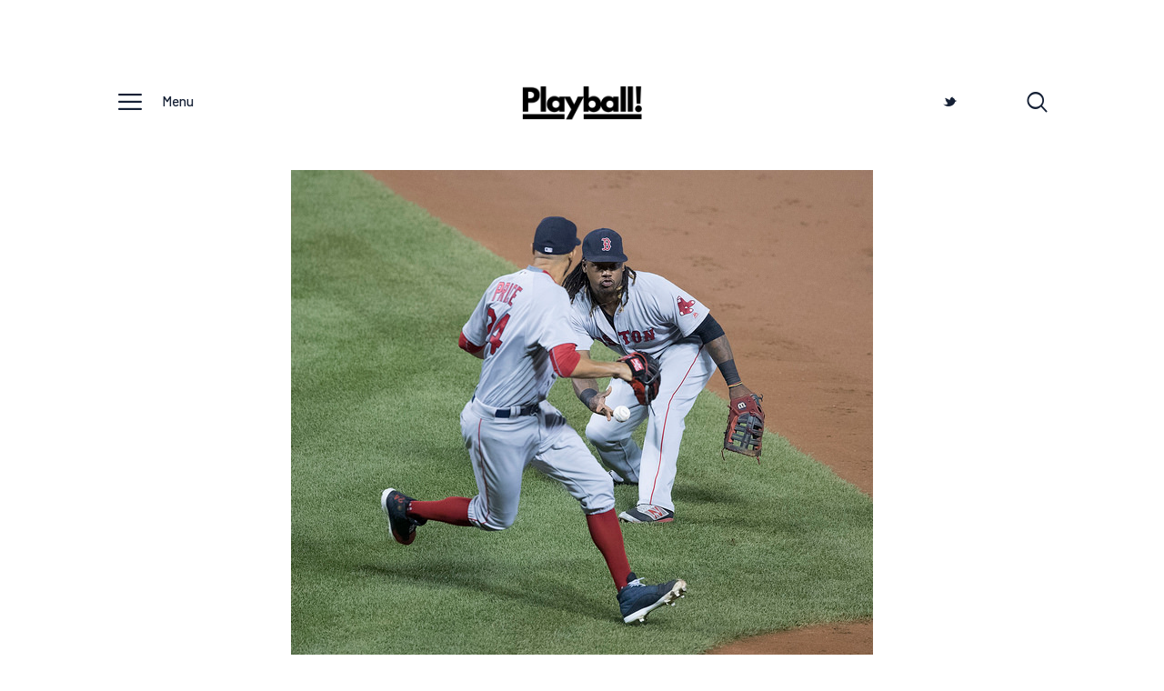

--- FILE ---
content_type: text/html; charset=UTF-8
request_url: https://playball.se/2017/06/the-price-is-not-right/
body_size: 18043
content:
<!DOCTYPE html>
<html lang="sv-SE" class="no-js
									 scheme_default										">
<head>
			<meta charset="UTF-8">
		<meta name="viewport" content="width=device-width, initial-scale=1, maximum-scale=1">
		<meta name="format-detection" content="telephone=no">
		<link rel="profile" href="//gmpg.org/xfn/11">
		<link rel="pingback" href="https://playball.se/xmlrpc.php">
		<title>The Price is NOT right &#8211; Playball &#8211; En blogg om MLB</title>
<meta name='robots' content='max-image-preview:large' />
	<style>img:is([sizes="auto" i], [sizes^="auto," i]) { contain-intrinsic-size: 3000px 1500px }</style>
	<link rel='dns-prefetch' href='//fonts.googleapis.com' />
<link rel="alternate" type="application/rss+xml" title="Playball - En blogg om MLB &raquo; Webbflöde" href="https://playball.se/feed/" />
<link rel="alternate" type="application/rss+xml" title="Playball - En blogg om MLB &raquo; Kommentarsflöde" href="https://playball.se/comments/feed/" />
<link rel="alternate" type="application/rss+xml" title="Playball - En blogg om MLB &raquo; Kommentarsflöde för The Price is NOT right" href="https://playball.se/2017/06/the-price-is-not-right/feed/" />
<meta property="og:url" content="https://playball.se/2017/06/the-price-is-not-right/ "/>
			<meta property="og:title" content="The Price is NOT right" />
			<meta property="og:description" content="Jag har varit och ÄR mycket gladare sen jag bytte jobb, så är det. Även om jag tappat lite av basebollen så känner jag mig mer positiv och så, vilket såklart är en bra sak!
Men ibland brinner det till, så därför är det dags för ett..." />  
			<meta property="og:type" content="article" />				<meta property="og:image" content="https://playball.se/wp-content/uploads/2017/06/DP.jpg"/>
						<!-- This site uses the Google Analytics by MonsterInsights plugin v9.11.1 - Using Analytics tracking - https://www.monsterinsights.com/ -->
							<script src="//www.googletagmanager.com/gtag/js?id=G-Y87933MSC5"  data-cfasync="false" data-wpfc-render="false" type="text/javascript" async></script>
			<script data-cfasync="false" data-wpfc-render="false" type="text/javascript">
				var mi_version = '9.11.1';
				var mi_track_user = true;
				var mi_no_track_reason = '';
								var MonsterInsightsDefaultLocations = {"page_location":"https:\/\/playball.se\/2017\/06\/the-price-is-not-right\/"};
								if ( typeof MonsterInsightsPrivacyGuardFilter === 'function' ) {
					var MonsterInsightsLocations = (typeof MonsterInsightsExcludeQuery === 'object') ? MonsterInsightsPrivacyGuardFilter( MonsterInsightsExcludeQuery ) : MonsterInsightsPrivacyGuardFilter( MonsterInsightsDefaultLocations );
				} else {
					var MonsterInsightsLocations = (typeof MonsterInsightsExcludeQuery === 'object') ? MonsterInsightsExcludeQuery : MonsterInsightsDefaultLocations;
				}

								var disableStrs = [
										'ga-disable-G-Y87933MSC5',
									];

				/* Function to detect opted out users */
				function __gtagTrackerIsOptedOut() {
					for (var index = 0; index < disableStrs.length; index++) {
						if (document.cookie.indexOf(disableStrs[index] + '=true') > -1) {
							return true;
						}
					}

					return false;
				}

				/* Disable tracking if the opt-out cookie exists. */
				if (__gtagTrackerIsOptedOut()) {
					for (var index = 0; index < disableStrs.length; index++) {
						window[disableStrs[index]] = true;
					}
				}

				/* Opt-out function */
				function __gtagTrackerOptout() {
					for (var index = 0; index < disableStrs.length; index++) {
						document.cookie = disableStrs[index] + '=true; expires=Thu, 31 Dec 2099 23:59:59 UTC; path=/';
						window[disableStrs[index]] = true;
					}
				}

				if ('undefined' === typeof gaOptout) {
					function gaOptout() {
						__gtagTrackerOptout();
					}
				}
								window.dataLayer = window.dataLayer || [];

				window.MonsterInsightsDualTracker = {
					helpers: {},
					trackers: {},
				};
				if (mi_track_user) {
					function __gtagDataLayer() {
						dataLayer.push(arguments);
					}

					function __gtagTracker(type, name, parameters) {
						if (!parameters) {
							parameters = {};
						}

						if (parameters.send_to) {
							__gtagDataLayer.apply(null, arguments);
							return;
						}

						if (type === 'event') {
														parameters.send_to = monsterinsights_frontend.v4_id;
							var hookName = name;
							if (typeof parameters['event_category'] !== 'undefined') {
								hookName = parameters['event_category'] + ':' + name;
							}

							if (typeof MonsterInsightsDualTracker.trackers[hookName] !== 'undefined') {
								MonsterInsightsDualTracker.trackers[hookName](parameters);
							} else {
								__gtagDataLayer('event', name, parameters);
							}
							
						} else {
							__gtagDataLayer.apply(null, arguments);
						}
					}

					__gtagTracker('js', new Date());
					__gtagTracker('set', {
						'developer_id.dZGIzZG': true,
											});
					if ( MonsterInsightsLocations.page_location ) {
						__gtagTracker('set', MonsterInsightsLocations);
					}
										__gtagTracker('config', 'G-Y87933MSC5', {"forceSSL":"true"} );
										window.gtag = __gtagTracker;										(function () {
						/* https://developers.google.com/analytics/devguides/collection/analyticsjs/ */
						/* ga and __gaTracker compatibility shim. */
						var noopfn = function () {
							return null;
						};
						var newtracker = function () {
							return new Tracker();
						};
						var Tracker = function () {
							return null;
						};
						var p = Tracker.prototype;
						p.get = noopfn;
						p.set = noopfn;
						p.send = function () {
							var args = Array.prototype.slice.call(arguments);
							args.unshift('send');
							__gaTracker.apply(null, args);
						};
						var __gaTracker = function () {
							var len = arguments.length;
							if (len === 0) {
								return;
							}
							var f = arguments[len - 1];
							if (typeof f !== 'object' || f === null || typeof f.hitCallback !== 'function') {
								if ('send' === arguments[0]) {
									var hitConverted, hitObject = false, action;
									if ('event' === arguments[1]) {
										if ('undefined' !== typeof arguments[3]) {
											hitObject = {
												'eventAction': arguments[3],
												'eventCategory': arguments[2],
												'eventLabel': arguments[4],
												'value': arguments[5] ? arguments[5] : 1,
											}
										}
									}
									if ('pageview' === arguments[1]) {
										if ('undefined' !== typeof arguments[2]) {
											hitObject = {
												'eventAction': 'page_view',
												'page_path': arguments[2],
											}
										}
									}
									if (typeof arguments[2] === 'object') {
										hitObject = arguments[2];
									}
									if (typeof arguments[5] === 'object') {
										Object.assign(hitObject, arguments[5]);
									}
									if ('undefined' !== typeof arguments[1].hitType) {
										hitObject = arguments[1];
										if ('pageview' === hitObject.hitType) {
											hitObject.eventAction = 'page_view';
										}
									}
									if (hitObject) {
										action = 'timing' === arguments[1].hitType ? 'timing_complete' : hitObject.eventAction;
										hitConverted = mapArgs(hitObject);
										__gtagTracker('event', action, hitConverted);
									}
								}
								return;
							}

							function mapArgs(args) {
								var arg, hit = {};
								var gaMap = {
									'eventCategory': 'event_category',
									'eventAction': 'event_action',
									'eventLabel': 'event_label',
									'eventValue': 'event_value',
									'nonInteraction': 'non_interaction',
									'timingCategory': 'event_category',
									'timingVar': 'name',
									'timingValue': 'value',
									'timingLabel': 'event_label',
									'page': 'page_path',
									'location': 'page_location',
									'title': 'page_title',
									'referrer' : 'page_referrer',
								};
								for (arg in args) {
																		if (!(!args.hasOwnProperty(arg) || !gaMap.hasOwnProperty(arg))) {
										hit[gaMap[arg]] = args[arg];
									} else {
										hit[arg] = args[arg];
									}
								}
								return hit;
							}

							try {
								f.hitCallback();
							} catch (ex) {
							}
						};
						__gaTracker.create = newtracker;
						__gaTracker.getByName = newtracker;
						__gaTracker.getAll = function () {
							return [];
						};
						__gaTracker.remove = noopfn;
						__gaTracker.loaded = true;
						window['__gaTracker'] = __gaTracker;
					})();
									} else {
										console.log("");
					(function () {
						function __gtagTracker() {
							return null;
						}

						window['__gtagTracker'] = __gtagTracker;
						window['gtag'] = __gtagTracker;
					})();
									}
			</script>
							<!-- / Google Analytics by MonsterInsights -->
		<script type="text/javascript">
/* <![CDATA[ */
window._wpemojiSettings = {"baseUrl":"https:\/\/s.w.org\/images\/core\/emoji\/16.0.1\/72x72\/","ext":".png","svgUrl":"https:\/\/s.w.org\/images\/core\/emoji\/16.0.1\/svg\/","svgExt":".svg","source":{"concatemoji":"https:\/\/playball.se\/wp-includes\/js\/wp-emoji-release.min.js?ver=6.8.3"}};
/*! This file is auto-generated */
!function(s,n){var o,i,e;function c(e){try{var t={supportTests:e,timestamp:(new Date).valueOf()};sessionStorage.setItem(o,JSON.stringify(t))}catch(e){}}function p(e,t,n){e.clearRect(0,0,e.canvas.width,e.canvas.height),e.fillText(t,0,0);var t=new Uint32Array(e.getImageData(0,0,e.canvas.width,e.canvas.height).data),a=(e.clearRect(0,0,e.canvas.width,e.canvas.height),e.fillText(n,0,0),new Uint32Array(e.getImageData(0,0,e.canvas.width,e.canvas.height).data));return t.every(function(e,t){return e===a[t]})}function u(e,t){e.clearRect(0,0,e.canvas.width,e.canvas.height),e.fillText(t,0,0);for(var n=e.getImageData(16,16,1,1),a=0;a<n.data.length;a++)if(0!==n.data[a])return!1;return!0}function f(e,t,n,a){switch(t){case"flag":return n(e,"\ud83c\udff3\ufe0f\u200d\u26a7\ufe0f","\ud83c\udff3\ufe0f\u200b\u26a7\ufe0f")?!1:!n(e,"\ud83c\udde8\ud83c\uddf6","\ud83c\udde8\u200b\ud83c\uddf6")&&!n(e,"\ud83c\udff4\udb40\udc67\udb40\udc62\udb40\udc65\udb40\udc6e\udb40\udc67\udb40\udc7f","\ud83c\udff4\u200b\udb40\udc67\u200b\udb40\udc62\u200b\udb40\udc65\u200b\udb40\udc6e\u200b\udb40\udc67\u200b\udb40\udc7f");case"emoji":return!a(e,"\ud83e\udedf")}return!1}function g(e,t,n,a){var r="undefined"!=typeof WorkerGlobalScope&&self instanceof WorkerGlobalScope?new OffscreenCanvas(300,150):s.createElement("canvas"),o=r.getContext("2d",{willReadFrequently:!0}),i=(o.textBaseline="top",o.font="600 32px Arial",{});return e.forEach(function(e){i[e]=t(o,e,n,a)}),i}function t(e){var t=s.createElement("script");t.src=e,t.defer=!0,s.head.appendChild(t)}"undefined"!=typeof Promise&&(o="wpEmojiSettingsSupports",i=["flag","emoji"],n.supports={everything:!0,everythingExceptFlag:!0},e=new Promise(function(e){s.addEventListener("DOMContentLoaded",e,{once:!0})}),new Promise(function(t){var n=function(){try{var e=JSON.parse(sessionStorage.getItem(o));if("object"==typeof e&&"number"==typeof e.timestamp&&(new Date).valueOf()<e.timestamp+604800&&"object"==typeof e.supportTests)return e.supportTests}catch(e){}return null}();if(!n){if("undefined"!=typeof Worker&&"undefined"!=typeof OffscreenCanvas&&"undefined"!=typeof URL&&URL.createObjectURL&&"undefined"!=typeof Blob)try{var e="postMessage("+g.toString()+"("+[JSON.stringify(i),f.toString(),p.toString(),u.toString()].join(",")+"));",a=new Blob([e],{type:"text/javascript"}),r=new Worker(URL.createObjectURL(a),{name:"wpTestEmojiSupports"});return void(r.onmessage=function(e){c(n=e.data),r.terminate(),t(n)})}catch(e){}c(n=g(i,f,p,u))}t(n)}).then(function(e){for(var t in e)n.supports[t]=e[t],n.supports.everything=n.supports.everything&&n.supports[t],"flag"!==t&&(n.supports.everythingExceptFlag=n.supports.everythingExceptFlag&&n.supports[t]);n.supports.everythingExceptFlag=n.supports.everythingExceptFlag&&!n.supports.flag,n.DOMReady=!1,n.readyCallback=function(){n.DOMReady=!0}}).then(function(){return e}).then(function(){var e;n.supports.everything||(n.readyCallback(),(e=n.source||{}).concatemoji?t(e.concatemoji):e.wpemoji&&e.twemoji&&(t(e.twemoji),t(e.wpemoji)))}))}((window,document),window._wpemojiSettings);
/* ]]> */
</script>
<link property="stylesheet" rel='stylesheet' id='themerex-style-css' href='https://playball.se/wp-content/plugins/gmasonry-related-posts/css/style.css?ver=6.8.3' type='text/css' media='all' />
<link property="stylesheet" rel='stylesheet' id='sbi_styles-css' href='https://playball.se/wp-content/plugins/instagram-feed/css/sbi-styles.min.css?ver=6.10.0' type='text/css' media='all' />
<style id='wp-emoji-styles-inline-css' type='text/css'>

	img.wp-smiley, img.emoji {
		display: inline !important;
		border: none !important;
		box-shadow: none !important;
		height: 1em !important;
		width: 1em !important;
		margin: 0 0.07em !important;
		vertical-align: -0.1em !important;
		background: none !important;
		padding: 0 !important;
	}
</style>
<link property="stylesheet" rel='stylesheet' id='wp-block-library-css' href='https://playball.se/wp-includes/css/dist/block-library/style.min.css?ver=6.8.3' type='text/css' media='all' />
<style id='classic-theme-styles-inline-css' type='text/css'>
/*! This file is auto-generated */
.wp-block-button__link{color:#fff;background-color:#32373c;border-radius:9999px;box-shadow:none;text-decoration:none;padding:calc(.667em + 2px) calc(1.333em + 2px);font-size:1.125em}.wp-block-file__button{background:#32373c;color:#fff;text-decoration:none}
</style>
<link property="stylesheet" rel='stylesheet' id='wp-components-css' href='https://playball.se/wp-includes/css/dist/components/style.min.css?ver=6.8.3' type='text/css' media='all' />
<link property="stylesheet" rel='stylesheet' id='wp-preferences-css' href='https://playball.se/wp-includes/css/dist/preferences/style.min.css?ver=6.8.3' type='text/css' media='all' />
<link property="stylesheet" rel='stylesheet' id='wp-block-editor-css' href='https://playball.se/wp-includes/css/dist/block-editor/style.min.css?ver=6.8.3' type='text/css' media='all' />
<link property="stylesheet" rel='stylesheet' id='wp-reusable-blocks-css' href='https://playball.se/wp-includes/css/dist/reusable-blocks/style.min.css?ver=6.8.3' type='text/css' media='all' />
<link property="stylesheet" rel='stylesheet' id='wp-patterns-css' href='https://playball.se/wp-includes/css/dist/patterns/style.min.css?ver=6.8.3' type='text/css' media='all' />
<link property="stylesheet" rel='stylesheet' id='wp-editor-css' href='https://playball.se/wp-includes/css/dist/editor/style.min.css?ver=6.8.3' type='text/css' media='all' />
<link property="stylesheet" rel='stylesheet' id='drop_shadow_block-style-css-css' href='https://playball.se/wp-content/plugins/drop-shadow-boxes/block/blocks.style.build.css?ver=1.7.14' type='text/css' media='all' />
<style id='global-styles-inline-css' type='text/css'>
:root{--wp--preset--aspect-ratio--square: 1;--wp--preset--aspect-ratio--4-3: 4/3;--wp--preset--aspect-ratio--3-4: 3/4;--wp--preset--aspect-ratio--3-2: 3/2;--wp--preset--aspect-ratio--2-3: 2/3;--wp--preset--aspect-ratio--16-9: 16/9;--wp--preset--aspect-ratio--9-16: 9/16;--wp--preset--color--black: #000000;--wp--preset--color--cyan-bluish-gray: #abb8c3;--wp--preset--color--white: #ffffff;--wp--preset--color--pale-pink: #f78da7;--wp--preset--color--vivid-red: #cf2e2e;--wp--preset--color--luminous-vivid-orange: #ff6900;--wp--preset--color--luminous-vivid-amber: #fcb900;--wp--preset--color--light-green-cyan: #7bdcb5;--wp--preset--color--vivid-green-cyan: #00d084;--wp--preset--color--pale-cyan-blue: #8ed1fc;--wp--preset--color--vivid-cyan-blue: #0693e3;--wp--preset--color--vivid-purple: #9b51e0;--wp--preset--color--bg-color: #ffffff;--wp--preset--color--bd-color: #ededed;--wp--preset--color--text: #596172;--wp--preset--color--text-dark: #152035;--wp--preset--color--text-light: #788193;--wp--preset--color--text-link: #fd4145;--wp--preset--color--text-hover: #e32e32;--wp--preset--color--text-link-2: #244076;--wp--preset--color--text-hover-2: #19315f;--wp--preset--color--text-link-3: #ddb837;--wp--preset--color--text-hover-3: #eec432;--wp--preset--gradient--vivid-cyan-blue-to-vivid-purple: linear-gradient(135deg,rgba(6,147,227,1) 0%,rgb(155,81,224) 100%);--wp--preset--gradient--light-green-cyan-to-vivid-green-cyan: linear-gradient(135deg,rgb(122,220,180) 0%,rgb(0,208,130) 100%);--wp--preset--gradient--luminous-vivid-amber-to-luminous-vivid-orange: linear-gradient(135deg,rgba(252,185,0,1) 0%,rgba(255,105,0,1) 100%);--wp--preset--gradient--luminous-vivid-orange-to-vivid-red: linear-gradient(135deg,rgba(255,105,0,1) 0%,rgb(207,46,46) 100%);--wp--preset--gradient--very-light-gray-to-cyan-bluish-gray: linear-gradient(135deg,rgb(238,238,238) 0%,rgb(169,184,195) 100%);--wp--preset--gradient--cool-to-warm-spectrum: linear-gradient(135deg,rgb(74,234,220) 0%,rgb(151,120,209) 20%,rgb(207,42,186) 40%,rgb(238,44,130) 60%,rgb(251,105,98) 80%,rgb(254,248,76) 100%);--wp--preset--gradient--blush-light-purple: linear-gradient(135deg,rgb(255,206,236) 0%,rgb(152,150,240) 100%);--wp--preset--gradient--blush-bordeaux: linear-gradient(135deg,rgb(254,205,165) 0%,rgb(254,45,45) 50%,rgb(107,0,62) 100%);--wp--preset--gradient--luminous-dusk: linear-gradient(135deg,rgb(255,203,112) 0%,rgb(199,81,192) 50%,rgb(65,88,208) 100%);--wp--preset--gradient--pale-ocean: linear-gradient(135deg,rgb(255,245,203) 0%,rgb(182,227,212) 50%,rgb(51,167,181) 100%);--wp--preset--gradient--electric-grass: linear-gradient(135deg,rgb(202,248,128) 0%,rgb(113,206,126) 100%);--wp--preset--gradient--midnight: linear-gradient(135deg,rgb(2,3,129) 0%,rgb(40,116,252) 100%);--wp--preset--font-size--small: 13px;--wp--preset--font-size--medium: 20px;--wp--preset--font-size--large: 36px;--wp--preset--font-size--x-large: 42px;--wp--preset--spacing--20: 0.44rem;--wp--preset--spacing--30: 0.67rem;--wp--preset--spacing--40: 1rem;--wp--preset--spacing--50: 1.5rem;--wp--preset--spacing--60: 2.25rem;--wp--preset--spacing--70: 3.38rem;--wp--preset--spacing--80: 5.06rem;--wp--preset--shadow--natural: 6px 6px 9px rgba(0, 0, 0, 0.2);--wp--preset--shadow--deep: 12px 12px 50px rgba(0, 0, 0, 0.4);--wp--preset--shadow--sharp: 6px 6px 0px rgba(0, 0, 0, 0.2);--wp--preset--shadow--outlined: 6px 6px 0px -3px rgba(255, 255, 255, 1), 6px 6px rgba(0, 0, 0, 1);--wp--preset--shadow--crisp: 6px 6px 0px rgba(0, 0, 0, 1);}:where(.is-layout-flex){gap: 0.5em;}:where(.is-layout-grid){gap: 0.5em;}body .is-layout-flex{display: flex;}.is-layout-flex{flex-wrap: wrap;align-items: center;}.is-layout-flex > :is(*, div){margin: 0;}body .is-layout-grid{display: grid;}.is-layout-grid > :is(*, div){margin: 0;}:where(.wp-block-columns.is-layout-flex){gap: 2em;}:where(.wp-block-columns.is-layout-grid){gap: 2em;}:where(.wp-block-post-template.is-layout-flex){gap: 1.25em;}:where(.wp-block-post-template.is-layout-grid){gap: 1.25em;}.has-black-color{color: var(--wp--preset--color--black) !important;}.has-cyan-bluish-gray-color{color: var(--wp--preset--color--cyan-bluish-gray) !important;}.has-white-color{color: var(--wp--preset--color--white) !important;}.has-pale-pink-color{color: var(--wp--preset--color--pale-pink) !important;}.has-vivid-red-color{color: var(--wp--preset--color--vivid-red) !important;}.has-luminous-vivid-orange-color{color: var(--wp--preset--color--luminous-vivid-orange) !important;}.has-luminous-vivid-amber-color{color: var(--wp--preset--color--luminous-vivid-amber) !important;}.has-light-green-cyan-color{color: var(--wp--preset--color--light-green-cyan) !important;}.has-vivid-green-cyan-color{color: var(--wp--preset--color--vivid-green-cyan) !important;}.has-pale-cyan-blue-color{color: var(--wp--preset--color--pale-cyan-blue) !important;}.has-vivid-cyan-blue-color{color: var(--wp--preset--color--vivid-cyan-blue) !important;}.has-vivid-purple-color{color: var(--wp--preset--color--vivid-purple) !important;}.has-black-background-color{background-color: var(--wp--preset--color--black) !important;}.has-cyan-bluish-gray-background-color{background-color: var(--wp--preset--color--cyan-bluish-gray) !important;}.has-white-background-color{background-color: var(--wp--preset--color--white) !important;}.has-pale-pink-background-color{background-color: var(--wp--preset--color--pale-pink) !important;}.has-vivid-red-background-color{background-color: var(--wp--preset--color--vivid-red) !important;}.has-luminous-vivid-orange-background-color{background-color: var(--wp--preset--color--luminous-vivid-orange) !important;}.has-luminous-vivid-amber-background-color{background-color: var(--wp--preset--color--luminous-vivid-amber) !important;}.has-light-green-cyan-background-color{background-color: var(--wp--preset--color--light-green-cyan) !important;}.has-vivid-green-cyan-background-color{background-color: var(--wp--preset--color--vivid-green-cyan) !important;}.has-pale-cyan-blue-background-color{background-color: var(--wp--preset--color--pale-cyan-blue) !important;}.has-vivid-cyan-blue-background-color{background-color: var(--wp--preset--color--vivid-cyan-blue) !important;}.has-vivid-purple-background-color{background-color: var(--wp--preset--color--vivid-purple) !important;}.has-black-border-color{border-color: var(--wp--preset--color--black) !important;}.has-cyan-bluish-gray-border-color{border-color: var(--wp--preset--color--cyan-bluish-gray) !important;}.has-white-border-color{border-color: var(--wp--preset--color--white) !important;}.has-pale-pink-border-color{border-color: var(--wp--preset--color--pale-pink) !important;}.has-vivid-red-border-color{border-color: var(--wp--preset--color--vivid-red) !important;}.has-luminous-vivid-orange-border-color{border-color: var(--wp--preset--color--luminous-vivid-orange) !important;}.has-luminous-vivid-amber-border-color{border-color: var(--wp--preset--color--luminous-vivid-amber) !important;}.has-light-green-cyan-border-color{border-color: var(--wp--preset--color--light-green-cyan) !important;}.has-vivid-green-cyan-border-color{border-color: var(--wp--preset--color--vivid-green-cyan) !important;}.has-pale-cyan-blue-border-color{border-color: var(--wp--preset--color--pale-cyan-blue) !important;}.has-vivid-cyan-blue-border-color{border-color: var(--wp--preset--color--vivid-cyan-blue) !important;}.has-vivid-purple-border-color{border-color: var(--wp--preset--color--vivid-purple) !important;}.has-vivid-cyan-blue-to-vivid-purple-gradient-background{background: var(--wp--preset--gradient--vivid-cyan-blue-to-vivid-purple) !important;}.has-light-green-cyan-to-vivid-green-cyan-gradient-background{background: var(--wp--preset--gradient--light-green-cyan-to-vivid-green-cyan) !important;}.has-luminous-vivid-amber-to-luminous-vivid-orange-gradient-background{background: var(--wp--preset--gradient--luminous-vivid-amber-to-luminous-vivid-orange) !important;}.has-luminous-vivid-orange-to-vivid-red-gradient-background{background: var(--wp--preset--gradient--luminous-vivid-orange-to-vivid-red) !important;}.has-very-light-gray-to-cyan-bluish-gray-gradient-background{background: var(--wp--preset--gradient--very-light-gray-to-cyan-bluish-gray) !important;}.has-cool-to-warm-spectrum-gradient-background{background: var(--wp--preset--gradient--cool-to-warm-spectrum) !important;}.has-blush-light-purple-gradient-background{background: var(--wp--preset--gradient--blush-light-purple) !important;}.has-blush-bordeaux-gradient-background{background: var(--wp--preset--gradient--blush-bordeaux) !important;}.has-luminous-dusk-gradient-background{background: var(--wp--preset--gradient--luminous-dusk) !important;}.has-pale-ocean-gradient-background{background: var(--wp--preset--gradient--pale-ocean) !important;}.has-electric-grass-gradient-background{background: var(--wp--preset--gradient--electric-grass) !important;}.has-midnight-gradient-background{background: var(--wp--preset--gradient--midnight) !important;}.has-small-font-size{font-size: var(--wp--preset--font-size--small) !important;}.has-medium-font-size{font-size: var(--wp--preset--font-size--medium) !important;}.has-large-font-size{font-size: var(--wp--preset--font-size--large) !important;}.has-x-large-font-size{font-size: var(--wp--preset--font-size--x-large) !important;}
:where(.wp-block-post-template.is-layout-flex){gap: 1.25em;}:where(.wp-block-post-template.is-layout-grid){gap: 1.25em;}
:where(.wp-block-columns.is-layout-flex){gap: 2em;}:where(.wp-block-columns.is-layout-grid){gap: 2em;}
:root :where(.wp-block-pullquote){font-size: 1.5em;line-height: 1.6;}
</style>
<link property="stylesheet" rel='stylesheet' id='trx_addons-icons-css' href='https://playball.se/wp-content/plugins/trx_addons/css/font-icons/css/trx_addons_icons-embedded.css' type='text/css' media='all' />
<link property="stylesheet" rel='stylesheet' id='jquery-swiper-css' href='https://playball.se/wp-content/plugins/trx_addons/js/swiper/swiper.min.css' type='text/css' media='all' />
<link property="stylesheet" rel='stylesheet' id='magnific-popup-css' href='https://playball.se/wp-content/plugins/trx_addons/js/magnific/magnific-popup.min.css' type='text/css' media='all' />
<link property="stylesheet" rel='stylesheet' id='trx_addons-css' href='https://playball.se/wp-content/plugins/trx_addons/css/trx_addons.css' type='text/css' media='all' />
<link property="stylesheet" rel='stylesheet' id='trx_addons-animation-css' href='https://playball.se/wp-content/plugins/trx_addons/css/trx_addons.animation.css' type='text/css' media='all' />
<link property="stylesheet" rel='stylesheet' id='main-parent-style-css' href='https://playball.se/wp-content/themes/gutentype/style.css?ver=6.8.3' type='text/css' media='all' />
<link property="stylesheet" rel='stylesheet' id='gutentype-font-google_fonts-css' href='//fonts.googleapis.com/css?family=Barlow:300,300i,400,400i,500,500i,600,600i,700,700i,800%7CLora:400,400i,700,700i&#038;subset=latin,latin-ext' type='text/css' media='all' />
<link property="stylesheet" rel='stylesheet' id='fontello-icons-css' href='https://playball.se/wp-content/themes/gutentype/css/font-icons/css/fontello-embedded.css' type='text/css' media='all' />
<link property="stylesheet" rel='stylesheet' id='gutentype-main-css' href='https://playball.se/wp-content/themes/gutentype/style.css' type='text/css' media='all' />
<style id='gutentype-main-inline-css' type='text/css'>
.post-navigation .nav-previous a .nav-arrow { background-image: url(https://playball.se/wp-content/uploads/2016/03/160314_bba.jpg); }.post-navigation .nav-next a .nav-arrow { background-image: url(https://playball.se/wp-content/uploads/2017/06/170611_mty.jpg); }
</style>
<link property="stylesheet" rel='stylesheet' id='gutentype-custom-css' href='https://playball.se/wp-content/themes/gutentype/css/__custom.css' type='text/css' media='all' />
<link property="stylesheet" rel='stylesheet' id='gutentype-color-default-css' href='https://playball.se/wp-content/themes/gutentype/css/__colors_default.css' type='text/css' media='all' />
<link property="stylesheet" rel='stylesheet' id='gutentype-color-dark-css' href='https://playball.se/wp-content/themes/gutentype/css/__colors_dark.css' type='text/css' media='all' />
<link property="stylesheet" rel='stylesheet' id='gutentype-color-extra-css' href='https://playball.se/wp-content/themes/gutentype/css/__colors_extra.css' type='text/css' media='all' />
<link property="stylesheet" rel='stylesheet' id='mediaelement-css' href='https://playball.se/wp-includes/js/mediaelement/mediaelementplayer-legacy.min.css?ver=4.2.17' type='text/css' media='all' />
<link property="stylesheet" rel='stylesheet' id='wp-mediaelement-css' href='https://playball.se/wp-includes/js/mediaelement/wp-mediaelement.min.css?ver=6.8.3' type='text/css' media='all' />
<link property="stylesheet" rel='stylesheet' id='gutentype-child-css' href='https://playball.se/wp-content/themes/gutentype-child/style.css' type='text/css' media='all' />
<link property="stylesheet" rel='stylesheet' id='trx_addons-responsive-css' href='https://playball.se/wp-content/plugins/trx_addons/css/trx_addons.responsive.css' type='text/css' media='all' />
<link property="stylesheet" rel='stylesheet' id='gutentype-responsive-css' href='https://playball.se/wp-content/themes/gutentype/css/responsive.css' type='text/css' media='all' />
<script type="text/javascript" src="https://playball.se/wp-includes/js/jquery/jquery.min.js?ver=3.7.1" id="jquery-core-js"></script>
<script type="text/javascript" src="https://playball.se/wp-includes/js/jquery/jquery-migrate.min.js?ver=3.4.1" id="jquery-migrate-js"></script>
<script type="text/javascript" src="https://playball.se/wp-content/plugins/google-analytics-for-wordpress/assets/js/frontend-gtag.min.js?ver=9.11.1" id="monsterinsights-frontend-script-js" async="async" data-wp-strategy="async"></script>
<script data-cfasync="false" data-wpfc-render="false" type="text/javascript" id='monsterinsights-frontend-script-js-extra'>/* <![CDATA[ */
var monsterinsights_frontend = {"js_events_tracking":"true","download_extensions":"doc,pdf,ppt,zip,xls,docx,pptx,xlsx","inbound_paths":"[]","home_url":"https:\/\/playball.se","hash_tracking":"false","v4_id":"G-Y87933MSC5"};/* ]]> */
</script>
<link rel="https://api.w.org/" href="https://playball.se/wp-json/" /><link rel="alternate" title="JSON" type="application/json" href="https://playball.se/wp-json/wp/v2/posts/3824" /><link rel="EditURI" type="application/rsd+xml" title="RSD" href="https://playball.se/xmlrpc.php?rsd" />
<meta name="generator" content="WordPress 6.8.3" />
<link rel="canonical" href="https://playball.se/2017/06/the-price-is-not-right/" />
<link rel='shortlink' href='https://playball.se/?p=3824' />
<link rel="alternate" title="oEmbed (JSON)" type="application/json+oembed" href="https://playball.se/wp-json/oembed/1.0/embed?url=https%3A%2F%2Fplayball.se%2F2017%2F06%2Fthe-price-is-not-right%2F" />
<link rel="alternate" title="oEmbed (XML)" type="text/xml+oembed" href="https://playball.se/wp-json/oembed/1.0/embed?url=https%3A%2F%2Fplayball.se%2F2017%2F06%2Fthe-price-is-not-right%2F&#038;format=xml" />
<link rel="icon" href="https://playball.se/wp-content/uploads/2022/03/cropped-cropped-PB.PNG-32x32.png" sizes="32x32" />
<link rel="icon" href="https://playball.se/wp-content/uploads/2022/03/cropped-cropped-PB.PNG-192x192.png" sizes="192x192" />
<link rel="apple-touch-icon" href="https://playball.se/wp-content/uploads/2022/03/cropped-cropped-PB.PNG-180x180.png" />
<meta name="msapplication-TileImage" content="https://playball.se/wp-content/uploads/2022/03/cropped-cropped-PB.PNG-270x270.png" />
</head>

<body class="wp-singular post-template-default single single-post postid-3824 single-format-standard wp-custom-logo wp-theme-gutentype wp-child-theme-gutentype-child ua_chrome body_tag scheme_default blog_mode_post body_style_boxed is_single sidebar_hide trx_addons_present header_type_plain header_style_header-custom-header-default header_position_default menu_style_top no_layout">
		
	<div class="body_wrap">
                <div id="container" class="page_wrap ">
			<header class="top_panel top_panel_plain
	 without_bg_image with_featured_image">
	
<div class="top_panel_navi sc_layouts_row sc_layouts_row_type_compact sc_layouts_row_fixed_always
			sc_layouts_row_fixed
	
	">
	<div class="content_wrap">
		<div class="columns_wrap columns_fluid">
			<div class="sc_layouts_column sc_layouts_column_align_left sc_layouts_column_icons_position_left sc_layouts_column_fluid column-1_3">
				<div class="sc_layouts_item">					<div class="sc_layouts_iconed_text sc_layouts_menu_mobile_button">
						<a class="sc_layouts_item_link sc_layouts_iconed_text_link" href="#">
							<span class="sc_layouts_item_icon sc_layouts_iconed_text_icon icon-menu-1"><span>Menu</span></span>
						</a>
					</div>
				</div>

			</div><div class="sc_layouts_column sc_layouts_column_align_center sc_layouts_column_icons_position_center sc_layouts_column_fluid column-1_3">
				<div class="sc_layouts_item">
					<a class="sc_layouts_logo" href="https://playball.se/">
		<img src="//playball.se/wp-content/uploads/2022/03/Playball-logo-300px-bred.webp" alt="" width="300" height="86">	</a>
					</div>
			</div><div class="sc_layouts_column sc_layouts_column_align_right sc_layouts_column_icons_position_left sc_layouts_column_fluid column-1_3">
				<div class="sc_layouts_item socials_wrap_item">
				<div class="socials_wrap"><a target="_blank" href="https://twitter.com/playball_se" class="social_item social_item_style_icons sc_icon_type_icons social_item_type_icons"><span class="social_icon social_icon_twitter-logo"><span class="icon-twitter-logo"></span></span></a></div></div><div class="sc_layouts_item last">
						<div class="search_wrap search_style_fullscreen header_search">
	<div class="search_form_wrap">
		<form role="search" method="get" class="search_form" action="https://playball.se/">
			<input type="text" class="search_field" placeholder="Type words and hit enter" value="" name="s">
			<button type="submit" class="search_submit trx_addons_icon-search"></button>
							<a class="search_close icon-close"></a>
					</form>
	</div>
	</div><div class="socials_wrap"><a target="_blank" href="https://twitter.com/playball_se" class="social_item social_item_style_icons sc_icon_type_icons social_item_type_icons"><span class="social_icon social_icon_twitter-logo"><span class="icon-twitter-logo"></span></span></a></div>					</div>
								</div>
		</div><!-- /.columns_wrap -->
	</div><!-- /.content_wrap -->
</div><!-- /.top_panel_navi -->
</header>
<div class="menu_mobile_overlay"></div>
<div class="menu_mobile menu_mobile_fullscreen">
	<div class="menu_mobile_inner">
		<a class="menu_mobile_close icon-cancel"></a>
		<nav itemscope itemtype="//schema.org/SiteNavigationElement" class="menu_mobile_nav_area"><ul id="menu_mobile" class=" menu_mobile_nav"><li id="menu_mobile-item-2582" class="menu-item menu-item-type-custom menu-item-object-custom menu-item-has-children menu-item-2582"><a href="#"><span>AL</span></a>
<ul class="sub-menu"><li id="menu_mobile-item-260" class="menu-item menu-item-type-post_type menu-item-object-page menu-item-260"><a href="https://playball.se/american-league/aleast/"><span>AL East</span></a></li><li id="menu_mobile-item-258" class="menu-item menu-item-type-post_type menu-item-object-page menu-item-258"><a href="https://playball.se/american-league/alcentral/"><span>AL Central</span></a></li><li id="menu_mobile-item-259" class="menu-item menu-item-type-post_type menu-item-object-page menu-item-259"><a href="https://playball.se/american-league/alwest/"><span>AL West</span></a></li></ul>
</li><li id="menu_mobile-item-2583" class="menu-item menu-item-type-custom menu-item-object-custom menu-item-has-children menu-item-2583"><a href="#"><span>NL</span></a>
<ul class="sub-menu"><li id="menu_mobile-item-310" class="menu-item menu-item-type-post_type menu-item-object-page menu-item-310"><a href="https://playball.se/national-league/nleast/"><span>NL East</span></a></li><li id="menu_mobile-item-282" class="menu-item menu-item-type-post_type menu-item-object-page menu-item-282"><a href="https://playball.se/national-league/nlcentral/"><span>NL Central</span></a></li><li id="menu_mobile-item-256" class="menu-item menu-item-type-post_type menu-item-object-page menu-item-256"><a href="https://playball.se/national-league/nlwest/"><span>NL West</span></a></li></ul>
</li><li id="menu_mobile-item-4693" class="menu-item menu-item-type-post_type menu-item-object-page menu-item-4693"><a href="https://playball.se/sa-ser-du-mlb-i-sverige/"><span>Så ser du MLB i Sverige</span></a></li><li id="menu_mobile-item-373" class="menu-item menu-item-type-post_type menu-item-object-page menu-item-373"><a href="https://playball.se/svenskabasebollsidor/"><span>Svenska basebollsidor</span></a></li><li id="menu_mobile-item-586" class="menu-item menu-item-type-post_type menu-item-object-page menu-item-586"><a href="https://playball.se/om-playball/"><span>Om Playball</span></a></li></ul></nav><div class="socials_mobile"><a target="_blank" href="https://twitter.com/playball_se" class="social_item social_item_style_icons sc_icon_type_icons social_item_type_icons"><span class="social_icon social_icon_twitter-logo"><span class="icon-twitter-logo"></span></span></a></div>	</div>
</div>

			<div class="page_content_wrap
            
            ">



                

								<div class="content_wrap">
				


					<div class="content">
						
<article id="post-3824" 
									class="post_item_single post_type_post post_format_ post-3824 post type-post status-publish format-standard has-post-thumbnail hentry category-kronika">
<div class="post_featured"><img width="640" height="537" src="https://playball.se/wp-content/uploads/2017/06/DP.jpg" class="attachment-gutentype-thumb-full size-gutentype-thumb-full wp-post-image" alt="" itemprop="url" decoding="async" fetchpriority="high" srcset="https://playball.se/wp-content/uploads/2017/06/DP.jpg 640w, https://playball.se/wp-content/uploads/2017/06/DP-600x503.jpg 600w, https://playball.se/wp-content/uploads/2017/06/DP-300x252.jpg 300w" sizes="(max-width: 640px) 100vw, 640px" /></div><!-- .post_featured -->		<div class="post_header post_header_single entry-header">
		<h3 class="post_title entry-title">The Price is NOT right</h3>		<div class="post_meta">
										<a class="post_meta_item post_author" rel="author" href="https://playball.se/author/johan/">
                                <span class="author_avatar_meta">
                                    <img alt='' src='https://secure.gravatar.com/avatar/8eddcca3700e3400466a567904027e642670dcb7a5e7e5e908d4348608065e13?s=35&#038;d=mm&#038;r=g' srcset='https://secure.gravatar.com/avatar/8eddcca3700e3400466a567904027e642670dcb7a5e7e5e908d4348608065e13?s=70&#038;d=mm&#038;r=g 2x' class='avatar avatar-35 photo' height='35' width='35' decoding='async'/>                                </span><!-- .author_avatar -->By Johan Macke							</a>
													<span class="post_meta_item post_categories"><a href="https://playball.se/category/kronika/" rel="category tag">Krönika</a></span>
												<span class="post_meta_item post_date
														"
													>
							11 juni, 2017						</span>
								</div><!-- .post_meta -->
				</div><!-- .post_header -->
			<div class="post_content post_content_single entry-content" itemprop="mainEntityOfPage">
		<p>Jag har varit och ÄR mycket gladare sen jag bytte jobb, så är det. Även om jag tappat lite av basebollen så känner jag mig mer positiv och så, vilket såklart är en bra sak!<br />
Men ibland brinner det till, så därför är det dags för ett jävla rant här nu:</p>
<p>Jag är så JÄVLA less på <strong>David Price</strong>. Alltså maken till svagt psyke hos en sådan superstjärna och idrottsman har nog sällan skådats. Jag ska förklara varför för er kära läsare:</p>
<p>Det är inget snack om att grabben kan kasta bollen jävligt bra när han är som bäst. Det bevisade han i Tampa Bay, efter en period även i Detroit och sedan i Toronto. Han signade sedan ett sjuårskontrakt värt 217 miljoner dollar för att bli Boston Red Sox nya ace. Bostons ledning/ägargrupp tvekade inte att bokstavligen kasta pengar på en pitcher som redan då var känd för att aldrig ha vunnit en slutspelsmatch som starter (han har två W.s som reliever i slutspelet).</p>
<p>Han hade (med hans potential) ett upp och ner-år förra säsongen. 35 starter och 230 innings är imponerande siffror, men ett 3.99 ERA är inte bra nog. Han satte ”personbästa” i flest antal runs/earned runs (106/102) och desamma gällande homeruns, 30 stycken. Förutom det var han medioker i match två mot Cleveland Indians i ALDS och inkasserade ännu en slutspelstorsk på kontot. Så det är ju kanske inte så himla bra, men det är baseboll och även om det är frustrerande så är det inte i närheten av hur han beter sig när han inte står och kastar från kullen.</p>
<p>För det blir allt tydligare att han fixar inte att vara en del av kulturen som ”Boston är”. Jag har skrivit om det förut, bevakningen är hård, trycket från fansen är tuff och det finns överlag en hög kravbild som inte alla spelare klarar av. Jag har lyssnat på Bostonkanalen WEEI i några år nu men gjorde det inte när Red Sox signade Carl Crawford (även han från Tampa Bay) inför säsongen 2011. Programledarna för de olika showerna/programmen säger precis samma sak om honom:<br />
”Han var van vid ett small market-team och det blev tufft för honom när han kom hit”.</p>
<p>Price inledde t.ex. sin första Spring Training som Boston-spelare med att vara med i morgonshowen ”Dennis &amp; Callahan” (numera Kirk &amp; Callahan) och på fullt allvar ifrågasätta att programledarna John Dennis, Gerry Callahan och Kirk Minihane inte visste namnet på hans hund, Astro. Jag minns att jag hörde det och ryckte på axlarna åt det då, men inser nu mer och mer att det var bara starten på ett trasigt förhållande. Om man fortsätter så finns bl.a. den här <a href="https://twitter.com/davidprice24/status/781344554461134849" target="_blank" rel="noopener">tweeten</a>. Varför gör han ens så?<br />
Visst, klart att han ”ska få” svara för sig, men det känns bara onödigt att utrycka sig så där. När Boston &#8221;clinchade&#8221; AL East-titeln i New York i höstas så gav han ännu en obekväm intervju och pratade om att han inte brydde sig om hur det gick för honom utan att bara vinna en World Series-titel. Vilket på många sätt inte är fel, men just hans sätt att uttrycka sig stack folk i ögonen och när han följde upp det med den dåliga Cleveland-starten så ledsnade fansen allt mer.</p>
<p>Under den senaste offseasonen var Price igång på Twitter igen. Tweets som den <a href="https://twitter.com/DAVIDprice24/status/797909210679930880?ref_src=twsrc%5Etfw&amp;ref_url=http%3A%2F%2Fboston.cbslocal.com%2F2016%2F11%2F22%2Fdavid-price-has-become-mildly-obsessed-with-twitter-criticisms-of-postseason-record%2F" target="_blank" rel="noopener">här</a> eller den <a href="https://twitter.com/DAVIDprice24/status/801125066654089216?ref_src=twsrc%5Etfw&amp;ref_url=http%3A%2F%2Fboston.cbslocal.com%2F2016%2F11%2F22%2Fdavid-price-has-become-mildly-obsessed-with-twitter-criticisms-of-postseason-record%2F" target="_blank" rel="noopener">här</a> visar att det finns alltså HELA TIDEN i huvudet på honom. Han KAN INTE koppla bort det.<br />
Lägg också till att han någon gång sa att han kommit till Boston för pengarna (något som i och för sig kan ha sagts i frustration) så inser ni att han gör det fan inte lätt för sig.</p>
<p>Årets säsong inledde han på DL och jag var helt säker på att han skulle behöva en Tommy John-operation, men det lyckades han i alla fall än så länge klara sig utan. Han gjorde två miserabla AAA-starter för Pawtucket och när alla väntade sig att han skulle göra MINST en till start för dem så skulle han plötsligt upp och kasta för Boston igen. Jag trodde att det skulle bli en mindre katastrof, men han var helt okej (5 IP/3ER/4K) i sin första start mot Chicago White Sox på Memorial Day.<br />
Han följde upp det med en stark match mot Baltimore Orioles den följande lördagen då han kastade sju starka innings (7K) och bara släppte en run. Gott så, han var tillbaka och nu tänkte man att han var på rätt väg. Media var positiva till hans ”comeback” och nu var det väl bara att fortsätta i nästa match som skulle vara mot New York Yankees i torsdags. Då hände följande:</p>
<p>Efter Bostons 8-0-förlust i onsdags så hamnade Price i en hetsig och skrikande ”diskussion” med reportern Evan Drellich. Exakt vad det handlade om är för mig oklart, men efter det så sa Price till andra reportrar att han numera skulle bojkotta media förutom de dagarna han skulle starta.<br />
Han gav oss också detta citat:</p>
<p>&#8221;I don&#8217;t talk to the media every day like I did last year and I guess I get blown up for that. But I was honest with everything they asked me last year and I get blown up for that. So they did this to themselves. Talk to me on the day I pitch and that&#8217;s it. There are no more personal interviews. There are no more asking me questions on a personal level. That&#8217;s done.&#8221;</p>
<p>Det här är SÅ pinsamt. Reportrarna försöker göra sitt jobb och Price beter sig som en jävla kärring. Media var inte så jävla tuffa mot honom förra året, vissa s.k. beatwriters (hej Pete Abraham, ditt jävla fån!) är t.o.m. kända för att närmast gulla med spelarna för att vara ”okej med dem”. Nej, Price har påverkats av fansens krav och det är just det jag och många andra menar med att han inte passar in där. MEN, han hade ju ändå en match framför sig dagen efter.. Så, hur följde Price upp sitt beteende när han väl skulle utföra sitt jobb på Yankee Stadium i torsdags?</p>
<p>5 IP, 8 H, 6 R, 6 ER, 4 BB, 4 SO, 2 HR</p>
<p>En stinker. En jävla stinker, han ställer sig och pissar på oss fans. Ja, Yankees ÄR bra och jag lyfter på hatten efter en 1-17-förnedring på två matcher, men Price KAN INTE vara så jävla dålig efter sin senaste ”show” mot media. Kolla på den här <a href="http://m.mlb.com/video/v1477381783/bosnyy-sanchez-belts-a-threerun-homer-to-left/?game_pk=490994" target="_blank" rel="noopener">pitchen</a> till <strong>Gary Sanchez</strong>, vad gör han?<br />
Producenten för Mupparna ringde och ville göra Price till det nya Cookie Monstret typ?!?!</p>
<p>Jag är så less på honom och hoppas innerligt att han ”optar ut” efter 2018, alt. att Dave Dombrowski lyckas med någon slags mirakeltrade så han försvinner, för det här funkar ta mig fan inte.</p>
<p>SÅ! Slut på rant! Övrigt i basebollvärlden:</p>
<p>Houston Astros! <a href="http://m.mlb.com/video/v1460557583/arimia-volquez-gets-27-outs-in-nohitter/?game_pk=490927" target="_blank" rel="noopener"><strong>Edinson Volquez</strong></a>! <a href="http://m.mlb.com/video/topic/11493214/v1471130283/must-c-classic-gennetts-monster-fourhr-10rbi-day/?game_pk=490976" target="_blank" rel="noopener"><strong>Scooter Gennett</strong></a>! <a href="http://m.mlb.com/video/topic/11493214/v1463139583/must-c-classic-pujols-crushes-his-600th-career-homer/?game_pk=490935" target="_blank" rel="noopener">Albert Pujols</a>! <a href="http://veckansmlb.se/" target="_blank" rel="noopener">Veckans MLB</a>! Bra jävla vecka.</p>
<p>Colorado Rockies (41-23) är absolut värda att ta på allvar. Tre av tre borta mot Chicago Cubs är starka papper och de går för en sweep ikväll..</p>
<p>..men Cubs (30-31), vad händer? Likaså Cleveland, 30-29 bara? Indians är i och för sig bara 2.5 match efter Minnesota Twins i en riktigt tight (och dålig) AL Central, men ändå? Mycket märkligt..</p>
<p>Apropå Twins (32-26) förresten: 12-18 hemma, 20-8 borta. Otroligt!!</p>
<p>Jag fattar att Boston är ett lag som lockar många tittare och så, men nu ska de spela två raka Sunday Night Baseball-matcher och det är fan inte kul. Så, vad ska jag kolla på ikväll istället då?<br />
Yankees-Orioles kl. 19.05 ligger bra till, OM nu Baltimore kan bjuda på lite motstånd (Yankees krossade dem med 16-3 i natt). Cubs-Rockies kl. 20.20 kan såklart också vara ett alternativ.</p>
<p>Apropå Yankees under avdelningen ”världen är lite upp och ner”:<br />
<strong>C.C. Sabathia</strong>, fem raka vinster. <strong>Masahiro Tanaka</strong>, fem raka förluster.</p>
<p>Fantastiskt roligt <a href="https://twitter.com/iamjoonlee/status/873385285140307968" target="_blank" rel="noopener">klipp</a> från Atlanta Braves-New York Mets i fredags! Skön lirare..</p>
<p>Alltid trevligt att följa svenska baseboll-fans på sina resor. Just nu är Niklas Molin i L.A. och kollar på Dodgers. Hittills är han 3-2 på fem matcher och ser idag sin sista match mot Cincinnati Reds.</p>
<p>Nu får det räcka för idag, tack för att ni läste!<br />
Kommentera gärna, här eller på Twitter/i MLB.SE-gruppen på Facebook.</p>
<p>Johan &#8211; <a href="https://twitter.com/Rodsockan" target="_blank" rel="noopener">@Rodsockan</a></p>
			<div class="post_meta post_meta_single">
			<span class="post_meta_item post_share"><div class="socials_share socials_size_tiny socials_type_block socials_dir_horizontal socials_wrap"><span class="social_items"><a class="social_item social_item_popup" href="https://twitter.com/intent/tweet?text=The+Price+is+NOT+right&#038;url=https%3A%2F%2Fplayball.se%2F2017%2F06%2Fthe-price-is-not-right%2F" data-link="https://twitter.com/intent/tweet?text=The Price is NOT right&amp;url=https%3A%2F%2Fplayball.se%2F2017%2F06%2Fthe-price-is-not-right%2F" data-count="twitter"><span class="social_icon social_icon_twitter sc_icon_type_icons"><span class="trx_addons_icon-twitter"></span></span></a><a class="social_item social_item_popup" href="http://www.facebook.com/sharer/sharer.php?u=https%3A%2F%2Fplayball.se%2F2017%2F06%2Fthe-price-is-not-right%2F" data-link="http://www.facebook.com/sharer/sharer.php?u=https%3A%2F%2Fplayball.se%2F2017%2F06%2Fthe-price-is-not-right%2F" data-count="facebook"><span class="social_icon social_icon_facebook sc_icon_type_icons"><span class="trx_addons_icon-facebook"></span></span></a><a class="social_item" data-pin-do="buttonPin" data-pin-media="https://playball.se/wp-content/uploads/2017/06/DP.jpg" data-pin-url="https://playball.se/2017/06/the-price-is-not-right/" data-pin-description="The Price is NOT right" data-pin-custom="true" nopopup="true" href="http://pinterest.com/pin/create/button/" target="_blank" data-count="pinterest"><span class="social_icon social_icon_pinterest sc_icon_type_icons"><span class="trx_addons_icon-pinterest"></span></span></a></span></div></span>			</div>
				</div><!-- .entry-content -->

	</article>
    <div class="show_comments_container"><span class="show_comments sc_button"><span class="display">Show Comments</span><span class="close">Close Comments</span></span></div>
	<section class="comments_wrap">
					<div class="comments_form_wrap">
				<div class="comments_form">
					<div id="respond" class="comment-respond">
		<h3 class="section_title comments_form_title">Leave a comment <small><a rel="nofollow" id="cancel-comment-reply-link" href="/2017/06/the-price-is-not-right/#respond" style="display:none;">Avbryt svar</a></small></h3><form action="https://playball.se/wp-comments-post.php" method="post" id="commentform" class="comment-form "><div class="comments_field comments_author"><label for="author" class="required">Your Name *</label><span class="sc_form_field_wrap"><input id="author" name="author" type="text" placeholder=" *" value="" aria-required="true" /></span></div>
<div class="comments_field comments_email"><label for="email" class="required">Your Email *</label><span class="sc_form_field_wrap"><input id="email" name="email" type="text" placeholder=" *" value="" aria-required="true" /></span></div>
<p class="gdpr-terms-container">
	<span for="gdpr_terms">
		<input type="checkbox" required name="gdpr_terms" id="gdpr_terms" aria-label="GDPR Checkbox" value="1" />
				
				Jag godkänner <a href='https://playball.se/integritetspolicy/' target='_blank'>integritetspolicyn</a>				
	</span>
	</p>
<div class="comments_field comments_comment"><label for="comment" class="required">Comment *</label><span class="sc_form_field_wrap"><textarea id="comment" name="comment" placeholder=" *" aria-required="true"></textarea></span></div><p class="form-submit"><input name="submit" type="submit" id="send_comment" class="submit" value="Leave a comment" /> <input type='hidden' name='comment_post_ID' value='3824' id='comment_post_ID' />
<input type='hidden' name='comment_parent' id='comment_parent' value='0' />
</p><p style="display: none;"><input type="hidden" id="akismet_comment_nonce" name="akismet_comment_nonce" value="64b8480a77" /></p><p style="display: none !important;" class="akismet-fields-container" data-prefix="ak_"><label>&#916;<textarea name="ak_hp_textarea" cols="45" rows="8" maxlength="100"></textarea></label><input type="hidden" id="ak_js_1" name="ak_js" value="62"/><script>document.getElementById( "ak_js_1" ).setAttribute( "value", ( new Date() ).getTime() );</script></p></form>	</div><!-- #respond -->
					</div>
			</div><!-- /.comments_form_wrap -->
				</section><!-- /.comments_wrap -->
						</div><!-- </.content> -->

											</div><!-- </.content_wrap> -->
									</div><!-- </.page_content_wrap> -->

			<footer class="footer_wrap footer_default
 scheme_default				">
	 
<div class="footer_copyright_wrap">
	<div class="footer_copyright_inner">
		<div class="content_wrap">
			<div class="copyright_text">
			Babe Ruth spelade 22 säsonger i MLB och anses vara världens bästa basebollspelare genom tiderna			</div>
            		</div>
	</div>
</div>
</footer><!-- /.footer_wrap -->

		</div><!-- /.page_wrap -->

	</div><!-- /.body_wrap -->

    
	<script type="speculationrules">
{"prefetch":[{"source":"document","where":{"and":[{"href_matches":"\/*"},{"not":{"href_matches":["\/wp-*.php","\/wp-admin\/*","\/wp-content\/uploads\/*","\/wp-content\/*","\/wp-content\/plugins\/*","\/wp-content\/themes\/gutentype-child\/*","\/wp-content\/themes\/gutentype\/*","\/*\\?(.+)"]}},{"not":{"selector_matches":"a[rel~=\"nofollow\"]"}},{"not":{"selector_matches":".no-prefetch, .no-prefetch a"}}]},"eagerness":"conservative"}]}
</script>
<!-- Instagram Feed JS -->
<script type="text/javascript">
var sbiajaxurl = "https://playball.se/wp-admin/admin-ajax.php";
</script>
<link property="stylesheet" rel='stylesheet' id='gdpr-consent-until-css' href='https://playball.se/wp-content/plugins/gdpr-framework/assets/css/consentuntil.min.css?ver=1' type='text/css' media='all' />
<link property="stylesheet" rel='stylesheet' id='gdpr-consent-until-dashicons-css' href='https://playball.se/wp-includes//css/dashicons.min.css?ver=1' type='text/css' media='all' />
<script type="text/javascript" src="https://playball.se/wp-content/plugins/gmasonry-related-posts/js/masonry.pkgd.min.js?ver=6.8.3" id="themerex-masonry-js"></script>
<script type="text/javascript" src="https://playball.se/wp-content/plugins/gmasonry-related-posts/js/option.js?ver=6.8.3" id="themerex-option-js"></script>
<script type="text/javascript" src="https://playball.se/wp-content/plugins/trx_addons/components/cpt/layouts/shortcodes/menu/superfish.min.js" id="superfish-js"></script>
<script type="text/javascript" src="https://playball.se/wp-content/plugins/trx_addons/js/swiper/swiper.min.js" id="jquery-swiper-js"></script>
<script type="text/javascript" src="https://playball.se/wp-content/plugins/trx_addons/js/magnific/jquery.magnific-popup.min.js" id="magnific-popup-js"></script>
<script type="text/javascript" id="trx_addons-js-extra">
/* <![CDATA[ */
var TRX_ADDONS_STORAGE = {"ajax_url":"https:\/\/playball.se\/wp-admin\/admin-ajax.php","ajax_nonce":"c238d1c337","site_url":"https:\/\/playball.se","post_id":"3824","vc_edit_mode":"0","popup_engine":"magnific","scroll_progress":"hide","animate_inner_links":"0","add_target_blank":"0","menu_collapse":"0","menu_collapse_icon":"trx_addons_icon-ellipsis-vert","user_logged_in":"0","email_mask":"^([a-zA-Z0-9_\\-]+\\.)*[a-zA-Z0-9_\\-]+@[a-z0-9_\\-]+(\\.[a-z0-9_\\-]+)*\\.[a-z]{2,6}$","msg_ajax_error":"Invalid server answer!","msg_magnific_loading":"Loading image","msg_magnific_error":"Error loading image","msg_error_like":"Error saving your like! Please, try again later.","msg_field_name_empty":"The name can't be empty","msg_field_email_empty":"Too short (or empty) email address","msg_field_email_not_valid":"Invalid email address","msg_field_text_empty":"The message text can't be empty","msg_search_error":"Search error! Try again later.","msg_send_complete":"Send message complete!","msg_send_error":"Transmit failed!","msg_validation_error":"Error data validation!","msg_name_empty":"The name can't be empty","msg_name_long":"Too long name","msg_email_empty":"Too short (or empty) email address","msg_email_long":"E-mail address is too long","msg_email_not_valid":"E-mail address is invalid","msg_text_empty":"The message text can't be empty","ajax_views":"1","menu_cache":[".menu_mobile_inner > nav > ul"],"login_via_ajax":"1","msg_login_empty":"The Login field can't be empty","msg_login_long":"The Login field is too long","msg_password_empty":"The password can't be empty and shorter then 4 characters","msg_password_long":"The password is too long","msg_login_success":"Login success! The page should be reloaded in 3 sec.","msg_login_error":"Login failed!","msg_not_agree":"Please, read and check 'Terms and Conditions'","msg_password_not_equal":"The passwords in both fields are not equal","msg_registration_success":"Registration success! Please log in!","msg_registration_error":"Registration failed!","shapes_url":"https:\/\/playball.se\/wp-content\/themes\/gutentype\/trx_addons\/css\/shapes\/","msg_rating_already_marked":"You have already rated this post with mark {{X}}","elementor_stretched_section_container":"","scroll_to_anchor":"1","update_location_from_anchor":"0","msg_sc_googlemap_not_avail":"Googlemap service is not available","msg_sc_googlemap_geocoder_error":"Error while geocode address"};
/* ]]> */
</script>
<script type="text/javascript" src="https://playball.se/wp-content/plugins/trx_addons/js/trx_addons.js" id="trx_addons-js"></script>
<script type="text/javascript" id="gutentype-init-js-extra">
/* <![CDATA[ */
var GUTENTYPE_STORAGE = {"ajax_url":"https:\/\/playball.se\/wp-admin\/admin-ajax.php","ajax_nonce":"c238d1c337","site_url":"https:\/\/playball.se","theme_url":"https:\/\/playball.se\/wp-content\/themes\/gutentype\/","site_scheme":"scheme_default","user_logged_in":"","mobile_layout_width":"767","mobile_device":"","menu_side_stretch":"","menu_side_icons":"1","use_mediaelements":"1","admin_mode":"","msg_ajax_error":"Invalid server answer!","alter_link_color":"#fe7259","button_hover":"default"};
/* ]]> */
</script>
<script type="text/javascript" src="https://playball.se/wp-content/themes/gutentype/js/__scripts.js" id="gutentype-init-js"></script>
<script type="text/javascript" src="https://playball.se/wp-includes/js/comment-reply.min.js?ver=6.8.3" id="comment-reply-js" async="async" data-wp-strategy="async"></script>
<script type="text/javascript" id="mediaelement-core-js-before">
/* <![CDATA[ */
var mejsL10n = {"language":"sv","strings":{"mejs.download-file":"Ladda ner fil","mejs.install-flash":"Din webbl\u00e4sare har ingen Flash-spelare aktiverad eller installerad. Aktivera ditt till\u00e4gg f\u00f6r Flash eller h\u00e4mta senaste versionen p\u00e5 https:\/\/get.adobe.com\/flashplayer\/","mejs.fullscreen":"Fullsk\u00e4rm","mejs.play":"Spela upp","mejs.pause":"Paus","mejs.time-slider":"S\u00f6kare","mejs.time-help-text":"Anv\u00e4nd v\u00e4nster\/h\u00f6ger-piltangenter f\u00f6r att hoppa en sekund, upp\/ner-piltangenter f\u00f6r att hoppa tio sekunder.","mejs.live-broadcast":"Direkts\u00e4ndning","mejs.volume-help-text":"Anv\u00e4nd upp\/ner-piltangenterna f\u00f6r att h\u00f6ja eller s\u00e4nka volymen.","mejs.unmute":"S\u00e4tt p\u00e5 ljud","mejs.mute":"Ljud av","mejs.volume-slider":"Volymkontroll","mejs.video-player":"Videospelare","mejs.audio-player":"Ljudspelare","mejs.captions-subtitles":"Textning","mejs.captions-chapters":"Kapitel","mejs.none":"Inget","mejs.afrikaans":"Afrikaans","mejs.albanian":"Albanska","mejs.arabic":"Arabiska","mejs.belarusian":"Vitryska","mejs.bulgarian":"Bulgariska","mejs.catalan":"Katalanska","mejs.chinese":"Kinesiska","mejs.chinese-simplified":"Kinesiska (f\u00f6renklad)","mejs.chinese-traditional":"Kinesiska (traditionell)","mejs.croatian":"Kroatiska","mejs.czech":"Tjeckiska","mejs.danish":"Danska","mejs.dutch":"Nederl\u00e4ndska","mejs.english":"Engelska","mejs.estonian":"Estniska","mejs.filipino":"Filippinska","mejs.finnish":"Finska","mejs.french":"Franska","mejs.galician":"Galiciska","mejs.german":"Tyska","mejs.greek":"Grekiska","mejs.haitian-creole":"Haitisk kreol","mejs.hebrew":"Hebreiska","mejs.hindi":"Hindi","mejs.hungarian":"Ungerska","mejs.icelandic":"Isl\u00e4ndska","mejs.indonesian":"Indonesiska","mejs.irish":"Iriska","mejs.italian":"Italienska","mejs.japanese":"Japanska","mejs.korean":"Koreanska","mejs.latvian":"Lettiska","mejs.lithuanian":"Litauiska","mejs.macedonian":"Makedonska","mejs.malay":"Malajiska","mejs.maltese":"Maltesiska","mejs.norwegian":"Norska","mejs.persian":"Persiska","mejs.polish":"Polska","mejs.portuguese":"Portugisiska","mejs.romanian":"Rum\u00e4nska","mejs.russian":"Ryska","mejs.serbian":"Serbiska","mejs.slovak":"Slovakiska","mejs.slovenian":"Slovenska","mejs.spanish":"Spanska","mejs.swahili":"Swahili","mejs.swedish":"Svenska","mejs.tagalog":"Tagalog","mejs.thai":"Thail\u00e4ndska","mejs.turkish":"Turkiska","mejs.ukrainian":"Ukrainska","mejs.vietnamese":"Vietnamesiska","mejs.welsh":"Kymriska","mejs.yiddish":"Jiddisch"}};
/* ]]> */
</script>
<script type="text/javascript" src="https://playball.se/wp-includes/js/mediaelement/mediaelement-and-player.min.js?ver=4.2.17" id="mediaelement-core-js"></script>
<script type="text/javascript" src="https://playball.se/wp-includes/js/mediaelement/mediaelement-migrate.min.js?ver=6.8.3" id="mediaelement-migrate-js"></script>
<script type="text/javascript" id="mediaelement-js-extra">
/* <![CDATA[ */
var _wpmejsSettings = {"pluginPath":"\/wp-includes\/js\/mediaelement\/","classPrefix":"mejs-","stretching":"responsive","audioShortcodeLibrary":"mediaelement","videoShortcodeLibrary":"mediaelement"};
/* ]]> */
</script>
<script type="text/javascript" src="https://playball.se/wp-includes/js/mediaelement/wp-mediaelement.min.js?ver=6.8.3" id="wp-mediaelement-js"></script>
<script type="text/javascript" src="//assets.pinterest.com/js/pinit.js" id="trx_addons_share_pinterest-js"></script>
<script type="text/javascript" src="https://playball.se/wp-content/plugins/gdpr-framework/assets/js/consentuntil.min.js?ver=1" id="gdpr-consent-until-js-js"></script>
<script defer type="text/javascript" src="https://playball.se/wp-content/plugins/akismet/_inc/akismet-frontend.js?ver=1762984200" id="akismet-frontend-js"></script>

</body>
</html>

<!--
Performance optimized by W3 Total Cache. Learn more: https://www.boldgrid.com/w3-total-cache/?utm_source=w3tc&utm_medium=footer_comment&utm_campaign=free_plugin


Served from: playball.se @ 2026-01-15 06:29:38 by W3 Total Cache
-->

--- FILE ---
content_type: text/html; charset=UTF-8
request_url: https://playball.se/wp-admin/admin-ajax.php
body_size: -63
content:
{"error":"","counter":52}

--- FILE ---
content_type: text/css
request_url: https://playball.se/wp-content/themes/gutentype/css/__colors_dark.css
body_size: 23974
content:
/* ATTENTION! This file was generated automatically! Don&#039;t change it!!!
----------------------------------------------------------------------- */
button,input[type="button"],input[type="reset"],input[type="submit"],.theme_button,.post_item .more-link,.gallery_preview_show .post_readmore,input[type="text"],input[type="number"],input[type="email"],input[type="url"],input[type="tel"],input[type="password"],input[type="search"],select,.select_container,textarea,.woocommerce form .form-row .input-text,.woocommerce form .form-row select,.widget_search .search-field,.woocommerce.widget_product_search .search_field,.widget_display_search #bbp_search,#bbpress-forums #bbp-search-form #bbp_search,.comments_wrap .comments_field input,.comments_wrap .comments_field textarea,.select2-container.select2-container--default span.select2-choice,.select2-container.select2-container--default span.select2-selection,.widget_area .post_item .post_thumb img,aside .post_item .post_thumb img,.sc_edd_details .downloads_page_tags .downloads_page_data>a,.widget_product_tag_cloud a,.wp-block-tag-cloud a,.widget_tag_cloud a{-webkit-border-radius:0px; -ms-border-radius:0px; border-radius:0px}.select_container:before{-webkit-border-radius:0 0px 0px 0; -ms-border-radius:0 0px 0px 0; border-radius:0 0px 0px 0}textarea.wp-editor-area{-webkit-border-radius:0 0 0px 0px; -ms-border-radius:0 0 0px 0px; border-radius:0 0 0px 0px}/* Radius 50% or 0 */.widget li a>img,.widget li span>img{-webkit-border-radius:0; -ms-border-radius:0; border-radius:0}.body_style_boxed .page_wrap{width:1290px}.content_wrap,.content_container{width:1170px}body.body_style_wide:not(.expand_content) [class*="content_wrap"]>.content,body.body_style_boxed:not(.expand_content) [class*="content_wrap"]>.content{width:770px}[class*="content_wrap"]>.sidebar{width:370px}.body_style_fullwide.sidebar_right [class*="content_wrap"]>.content,.body_style_fullscreen.sidebar_right [class*="content_wrap"]>.content{padding-right:400px}.body_style_fullwide.sidebar_right [class*="content_wrap"]>.sidebar,.body_style_fullscreen.sidebar_right [class*="content_wrap"]>.sidebar{margin-left:-370px}.body_style_fullwide.sidebar_left [class*="content_wrap"]>.content,.body_style_fullscreen.sidebar_left [class*="content_wrap"]>.content{padding-left:400px}.body_style_fullwide.sidebar_left [class*="content_wrap"]>.sidebar,.body_style_fullscreen.sidebar_left [class*="content_wrap"]>.sidebar{margin-right:-370px}.trx_addons_hover_content .trx_addons_hover_link,.trx_addons_hover_content .trx_addons_hover_links a,.properties_search_form .properties_search_basic,.cars_search_form .cars_search_basic,.sc_promo_modern .sc_promo_link2,.sc_slider_controls .slider_controls_wrap>a,.sc_slider_controls.slider_pagination_style_progress .sc_slider_controls_wrap,.sc_slider_controls .slider_progress_bar,.slider_container.slider_controls_side .slider_controls_wrap>a,.slider_outer_controls_side .slider_controls_wrap>a,.slider_outer_controls_outside .slider_controls_wrap>a,.slider_outer_controls_top .slider_controls_wrap>a,.slider_outer_controls_bottom .slider_controls_wrap>a{-webkit-border-radius:0; -ms-border-radius:0; border-radius:0}.sc_button,.sc_form button,.sc_matches_item_pair .sc_matches_item_player .post_featured>img{-webkit-border-radius:0px; -ms-border-radius:0px; border-radius:0px}.trx_addons_scroll_to_top,.socials_wrap .social_item .social_icon,.sc_matches_other .sc_matches_item_logo1 img,.sc_matches_other .sc_matches_item_logo2 img,.sc_points_table .sc_points_table_logo img{-webkit-border-radius:0; -ms-border-radius:0; border-radius:0}.sc_content_width_1_1{width:1170px}.sc_content_width_1_2{width:585px}.sc_content_width_1_3{width:390px}.sc_content_width_2_3{width:780px}.sc_content_width_1_4{width:292.5px}.sc_content_width_3_4{width:877.5px}form.mc4wp-form .mc4wp-form-fields input[type="email"],form.mc4wp-form .mc4wp-form-fields input[type="submit"]{-webkit-border-radius:0px; -ms-border-radius:0px; border-radius:0px}body{font-family:"Lora",serif;	font-size:1rem;	font-weight:400;	font-style:normal;	line-height:1.64em;	text-decoration:none;	text-transform:none;	letter-spacing:0.35px}p,ul,ol,dl,blockquote,address,.post_item_single .wp-block-post-author,.post_item_single .wp-block-avatar,.post_item_single .wp-block-button,.wp-block-buttons,.post_item_single .wp-block-cover,.post_item_single .wp-block-image,.post_item_single .wp-block-video,.post_item_single .wp-block-search,.post_item_single .wp-block-archives,.post_item_single .wp-block-categories,.post_item_single .wp-block-calendar,.post_item_single .wp-block-media-text,.post_item_single .wp-block-group,.post_item_single figure.wp-block-gallery,.wp-block-group.has-background .wp-block-group__inner-container>*,.post_item_single .post_content>figure{margin-top:0em;	margin-bottom:1.65em}h1,.front_page_section_caption{font-family:"Barlow",sans-serif;	font-size:2.471em;	font-weight:700;	font-style:normal;	line-height:0.96em;	text-decoration:none;	text-transform:none;	letter-spacing:0px;	margin-top:1.9em;	margin-bottom:0.9em}h2{font-family:"Barlow",sans-serif;	font-size:2.294em;	font-weight:600;	font-style:normal;	line-height:0.98em;	text-decoration:none;	text-transform:none;	letter-spacing:-0.75px;	margin-top:1.6em;	margin-bottom:0.88em}h3{font-family:"Barlow",sans-serif;	font-size:1.882em;	font-weight:600;	font-style:normal;	line-height:1.08em;	text-decoration:none;	text-transform:none;	letter-spacing:-0.67px;	margin-top:1.65em;	margin-bottom:0.73em}h4{font-family:"Barlow",sans-serif;	font-size:1.529em;	font-weight:600;	font-style:normal;	line-height:1.09em;	text-decoration:none;	text-transform:none;	letter-spacing:0px;	margin-top:1.58em;	margin-bottom:0.75em}h5{font-family:"Barlow",sans-serif;	font-size:1.118em;	font-weight:600;	font-style:normal;	line-height:1.35em;	text-decoration:none;	text-transform:none;	letter-spacing:0px;	margin-top:1.71em;	margin-bottom:1.08em}h6{font-family:"Barlow",sans-serif;	font-size:1em;	font-weight:600;	font-style:normal;	line-height:1.37em;	text-decoration:none;	text-transform:none;	letter-spacing:-0.34px;	margin-top:1.4706em;	margin-bottom:0.69em}input[type="text"],input[type="number"],input[type="email"],input[type="url"],input[type="tel"],input[type="search"],input[type="password"],textarea,textarea.wp-editor-area,.woocommerce form .form-row .input-text,.woocommerce form .form-row select,.select_container,select,.select_container select{font-size:15px;	font-weight:400;	font-style:normal;	line-height:1.5em;	text-decoration:none;	text-transform:none;	letter-spacing:0px}.widget_gridmasonryrelatedpo_widget .horizontal_rectangle h4.title,.widget_gridmasonryrelatedpo_widget .vertical_rectangle h4.title,.widget_gridmasonryrelatedpo_widget .square h4.title{font-family:"Lora",serif}#btn-buy,.nav-links-more a,.wp-block-button .wp-block-button__link,button,input[type="button"],input[type="reset"],input[type="submit"],.theme_button,.sc_layouts_row .sc_button,.gallery_preview_show .post_readmore,.post_item .more-link,div.esg-filter-wrapper .esg-filterbutton>span,.mptt-navigation-tabs li a,.gutentype_tabs .gutentype_tabs_titles li a{font-family:"Barlow",sans-serif;	font-size:17px;	font-weight:600;	font-style:normal;	line-height:20px;	text-decoration:none}.top_panel .slider_engine_revo .slide_title{font-family:"Barlow",sans-serif}.underline_link a,.slider-slide .post_categories,.post_layout_train .train-more-link,.post_layout_simple .simple-more-link,.post_layout_split .simple-more-link,div.esg-filters,.woocommerce nav.woocommerce-pagination ul,.comments_pagination,.nav-links,.page_links,.mejs-container .mejs-time-float *,.mejs-container .mejs-time *,footer,.sidebar,.wp-block-tag-cloud a,.custom_main_nav_area .custom_main_nav .menu-item a>span,.comments_wrap .comments_field>label,.counter,.sc_layouts_menu_mobile_button .sc_layouts_iconed_text_icon>span,.search_style_fullscreen.search_opened .search_field,.sc_layouts_row_type_normal .sc_layouts_column .search_style_fullscreen.search_opened .search_field,.wpcf7-form label,table th,figure figcaption,blockquote.wp-block-quote:not(.is-style-large) p,.wp-block-quote.is-large cite,.wp-block-quote.is-large footer,.wp-block-quote.is-style-large cite,.wp-block-quote.is-style-large footer,blockquote>cite,blockquote>p>cite,.wp-block-quote .wp-block-quote__citation,mark,ins,.logo_text,.post_price.price,.theme_scroll_down,.wp-block-latest-posts__post-author,.wp-block-latest-comments__comment-date,ul.wp-block-latest-posts li a,ul.wp-block-archives-list.wp-block-archives li a,ul.wp-block-categories-list li a,ul.wp-block-page-list li a{font-family:"Barlow",sans-serif}h3#ship-to-different-address,.mc4wp-form label:has(>input[type=checkbox]),footer .widget_text,.sidebar .widget_text,.wp-block-quote.is-large cite small,.wp-block-quote.is-large footer small,.wp-block-quote.is-style-large cite small,.wp-block-quote.is-style-large footer small,blockquote>cite small,blockquote>p>cite small{font-family:"Lora",serif}.wp-calendar-nav{font-family:"Barlow",sans-serif}.wp-calendar-nav a{font-weight:500}.post_meta{font-family:"Barlow",sans-serif;	font-size:14px;	font-weight:500;	font-style:normal;	line-height:1.5em;	text-decoration:none;	text-transform:none;	letter-spacing:0px;	margin-top:0.4em}.post_info .post_categories.post_meta_item{font-family:"Barlow",sans-serif}.post-date,.rss-date,.post_date,.post_meta_item,.post_counters_item,.post_meta .vc_inline-link,.comments_list_wrap .comment_counters,.top_panel .slider_engine_revo .slide_subtitle,.logo_slogan,fieldset legend,.wp-caption .wp-caption-text,.wp-caption .wp-caption-dd,.wp-caption-overlay .wp-caption .wp-caption-text,.wp-caption-overlay .wp-caption .wp-caption-dd,.format-audio .post_featured .post_audio_author,.trx_addons_audio_player .audio_author,.post_item_single .post_content .post_meta,.author_bio .author_link,.comments_list_wrap .comment_reply{font-family:"Barlow",sans-serif}.wpcf7-form .wpcf7-acceptance label,.search_wrap .search_results .post_meta_item,.search_wrap .search_results .post_counters_item{font-family:"Lora",serif}.logo_text{font-family:"Barlow",sans-serif;	font-size:1.8em;	font-weight:600;	font-style:normal;	line-height:1.25em;	text-decoration:none;	text-transform:uppercase;	letter-spacing:0.5px}.logo_footer_text{font-family:"Barlow",sans-serif}.menu_main_nav_area,.top_panel .sc_layouts_row:not(.sc_layouts_row_type_narrow) .sc_layouts_menu_nav,.sc_layouts_menu_dir_vertical .sc_layouts_menu_nav{font-family:"Barlow",sans-serif;	font-size:17px;	line-height:1.5em}.menu_main_nav>li>a,.top_panel .sc_layouts_row:not(.sc_layouts_row_type_narrow) .sc_layouts_menu_nav>li>a{font-weight:600;	font-style:normal;	text-decoration:none;	text-transform:none;	letter-spacing:0px}.menu_main_nav>li[class*="current-menu-"]>a .sc_layouts_menu_item_description,.sc_layouts_menu_nav>li[class*="current-menu-"]>a .sc_layouts_menu_item_description{font-weight:600}.menu_main_nav>li>ul,.top_panel .sc_layouts_row:not(.sc_layouts_row_type_narrow) .sc_layouts_menu_nav>li>ul,.top_panel .sc_layouts_row:not(.sc_layouts_row_type_narrow) .sc_layouts_menu_popup .sc_layouts_menu_nav{font-family:"Barlow",sans-serif;	font-size:15px;	line-height:1.5em}.menu_main_nav>li ul>li>a,.top_panel .sc_layouts_row:not(.sc_layouts_row_type_narrow) .sc_layouts_menu_nav>li ul>li>a,.top_panel .sc_layouts_row:not(.sc_layouts_row_type_narrow) .sc_layouts_menu_popup .sc_layouts_menu_nav>li>a{font-weight:400;	font-style:normal;	text-decoration:none;	text-transform:none;	letter-spacing:0px}.menu_mobile .menu_mobile_nav_area>ul{font-family:"Barlow",sans-serif}.menu_mobile .menu_mobile_nav_area>ul>li ul{font-family:"Barlow",sans-serif}.contact-info .has-small-font-size{font-size:14px}.editor-block-list__block{font-family:"Lora",serif;	font-size:1rem;	font-weight:400;	font-style:normal;	line-height:1.64em;	text-decoration:none;	text-transform:none;	letter-spacing:0.35px}.editor-post-title__block .editor-post-title__input{font-family:"Barlow",sans-serif;	font-size:2.471em;	font-weight:700;	font-style:normal;	line-height:0.96em;	text-decoration:none;	text-transform:none;	letter-spacing:0px}.wp-block-coblocks-alert .wp-block-coblocks-alert__title,.wp-block-coblocks-accordion .wp-block-coblocks-accordion-item .wp-block-coblocks-accordion-item__title{font-family:"Barlow",sans-serif;	font-size:1em;	font-weight:600;	font-style:normal;	line-height:1.37em}.wp-block-coblocks-buttons .wp-block-coblocks-buttons__inner .wp-block-button .wp-block-button__link{font-family:"Barlow",sans-serif !important}.wp-block-coblocks-pricing-table-item__amount,.wp-block-coblocks-pricing-table-item__currency,.wp-block-coblocks-pricing-table-item__title,.wp-block-coblocks-social ul li .wp-block-coblocks-social__text,.coblocks-form label,.wp-block-coblocks-click-to-tweet__twitter-btn,.wp-block-coblocks-author .wp-block-coblocks-author__content .wp-block-coblocks-author__name{font-family:"Barlow",sans-serif}.sc_skills_pie.sc_skills_compact_off .sc_skills_item_title,.sc_dishes_compact .sc_services_item_title,.sc_services_iconed .sc_services_item_title{font-family:"Lora",serif}.info_button,.widget_banner .banner_button,.trx_addons_dropcap,.toc_menu_item .toc_menu_description,.sc_recent_news .post_item .post_footer .post_counters .post_counters_item,.sc_item_subtitle.sc_item_title_style_shadow,.sc_icons_item_title,.sc_price_item_title,.sc_price_item_price,.sc_courses_default .sc_courses_item_price,.sc_courses_default .trx_addons_hover_content .trx_addons_hover_links a,.sc_promo_modern .sc_promo_link2 span+span,.sc_skills_counter .sc_skills_total,.sc_skills_pie.sc_skills_compact_off .sc_skills_total,.slider_container .slide_info.slide_info_large .slide_title,.slider_style_modern .slider_controls_label span + span,.slider_pagination_wrap,.wp-block-calendar .wp-calendar-table,.sc_slider_controller_info{font-family:"Barlow",sans-serif}.related_wrap .post_date,.sc_item_subtitle,.sc_recent_news .post_item .post_meta,.sc_action_item_description,.sc_price_item_description,.sc_price_item_details,.sc_courses_default .sc_courses_item_date,.courses_single .courses_page_meta,.sc_promo_modern .sc_promo_link2 span,.sc_skills_counter .sc_skills_item_title,.slider_style_modern .slider_controls_label span,.slider_titles_outside_wrap .slide_cats,.slider_titles_outside_wrap .slide_subtitle,.sc_dishes .sc_dishes_item_subtitle,.sc_services .sc_services_item_subtitle,.team_member_page .team_member_brief_info_text,.sc_testimonials_item_author_title,.sc_testimonials_item_content:before,.sc_blogger.sc_blogger_default_divided .footer_copyright_wrap .copyright_text{font-family:"Barlow",sans-serif}.sc_button,.sc_button_simple,.sc_form button{font-family:"Barlow",sans-serif;	font-size:17px;	font-weight:600;	font-style:normal;	line-height:20px;	text-decoration:none}.sc_promo_modern .sc_promo_link2{font-family:"Barlow",sans-serif}.post_item_single .sc_widget_recent_posts .widget_recent_posts .post_item .post_categories a{font-family:"Barlow",sans-serif; font-weight:500; font-size:14px; line-height:20px}.post_item_single .sc_widget_recent_posts .widget_recent_posts .post_item .post_title a{font-weight:600}.post_item_single .sc_widget_recent_posts .widget_recent_posts .widget_title{font-size:1.118em}form.mc4wp-form .mc4wp-form-fields input[type="email"]{font-weight:400;	font-style:normal;	line-height:1.5em;	text-decoration:none;	text-transform:none;	letter-spacing:0px}form.mc4wp-form .mc4wp-form-fields input[type="submit"]{font-family:"Barlow",sans-serif;	font-size:17px;	font-weight:600;	font-style:normal;	line-height:20px;	text-decoration:none}.content_wrap .sidebar_inner form.mc4wp-form .mc4wp-form-fields .submit-icon:before,.mc4wp-form .title{font-family:"Barlow",sans-serif}.content_wrap .sidebar_inner form.mc4wp-form label,.content_wrap .sidebar_inner form.mc4wp-form .mc4wp-form-fields input[type="email"]{font-family:"Lora",serif}.scheme_dark body,.scheme_dark .body_style_boxed .page_wrap{background-color:#152035}.scheme_dark{color:#c9cdd6}.scheme_dark h1,.scheme_dark h2,.scheme_dark h3,.scheme_dark h4,.scheme_dark h5,.scheme_dark h6,.scheme_dark h1 a,.scheme_dark h2 a,.scheme_dark h3 a,.scheme_dark h4 a,.scheme_dark h5 a,.scheme_dark h6 a,.scheme_dark li a,.scheme_dark .wp-block-navigation .wp-block-navigation-item__content.wp-block-navigation-item__content,.scheme_dark [class*="color_style_"] h1 a,.scheme_dark [class*="color_style_"] h2 a,.scheme_dark [class*="color_style_"] h3 a,.scheme_dark [class*="color_style_"] h4 a,.scheme_dark [class*="color_style_"] h5 a,.scheme_dark [class*="color_style_"] h6 a,.scheme_dark [class*="color_style_"] li a{color:#ffffff}.scheme_dark h1 a:hover,.scheme_dark h2 a:hover,.scheme_dark h3 a:hover,.scheme_dark h4 a:hover,.scheme_dark h5 a:hover,.scheme_dark h6 a:hover,.scheme_dark li a:hover,.scheme_dark .wp-block-navigation .wp-block-navigation-item__content.wp-block-navigation-item__content:hover{color:#fd4145}.scheme_dark .color_style_link2 h1 a:hover,.scheme_dark .color_style_link2 h2 a:hover,.scheme_dark .color_style_link2 h3 a:hover,.scheme_dark .color_style_link2 h4 a:hover,.scheme_dark .color_style_link2 h5 a:hover,.scheme_dark .color_style_link2 h6 a:hover,.scheme_dark .color_style_link2 li a:hover{color:#244375}.scheme_dark .color_style_link3 h1 a:hover,.scheme_dark .color_style_link3 h2 a:hover,.scheme_dark .color_style_link3 h3 a:hover,.scheme_dark .color_style_link3 h4 a:hover,.scheme_dark .color_style_link3 h5 a:hover,.scheme_dark .color_style_link3 h6 a:hover,.scheme_dark .color_style_link3 li a:hover{color:#ddb837}.scheme_dark .color_style_dark h1 a:hover,.scheme_dark .color_style_dark h2 a:hover,.scheme_dark .color_style_dark h3 a:hover,.scheme_dark .color_style_dark h4 a:hover,.scheme_dark .color_style_dark h5 a:hover,.scheme_dark .color_style_dark h6 a:hover,.scheme_dark .color_style_dark li a:hover{color:#fd4145}.scheme_dark dt,.scheme_dark b,.scheme_dark em,.scheme_dark mark,.scheme_dark ins{color:#ffffff}.scheme_dark strong{color:#c9cdd6}.scheme_dark s,.scheme_dark strike,.scheme_dark del{color:#d0d4dd}.scheme_dark code{color:#a6a6a6;	background-color:#1e1d22;	border-color:#464646}.scheme_dark code a{color:#ffaa5f}.scheme_dark code a:hover{color:#fe7259}.scheme_dark a{color:#fd4145}.scheme_dark a:hover{color:#e32e32}.scheme_dark .color_style_link2 a{color:#244375}.scheme_dark .color_style_link2 a:hover{color:#18325d}.scheme_dark .color_style_link3 a{color:#ddb837}.scheme_dark .color_style_link3 a:hover{color:#eec432}.scheme_dark .color_style_dark a{color:#ffffff}.scheme_dark .color_style_dark a:hover{color:#fd4145}.scheme_dark blockquote{color:#ffffff;	background-color:#fd4145}.scheme_dark blockquote:before{color:#ffffff}.scheme_dark blockquote a{color:#244375}.scheme_dark blockquote a:hover{color:#18325d}.scheme_dark blockquote dt,.scheme_dark blockquote b,.scheme_dark blockquote strong,.scheme_dark blockquote i,.scheme_dark blockquote em,.scheme_dark blockquote mark,.scheme_dark blockquote ins{color:#152035}.scheme_dark blockquote s,.scheme_dark blockquote strike,.scheme_dark blockquote del{color:#6f6f6f}.scheme_dark blockquote code{color:#ffffff;	background-color:#28272e;	border-color:#4a4a4a}.scheme_dark blockquote.wp-block-quote:not(.is-style-large){color:#ffffff;	background-color:#152035;	border-color:#fd4145}.scheme_dark .wp-block-quote .wp-block-quote__citation{color:#ffffff}.scheme_dark blockquote.wp-block-quote:not(.is-style-large) a{color:#fd4145}.scheme_dark blockquote.wp-block-quote:not(.is-style-large) a:hover{color:#e32e32}.scheme_dark blockquote.wp-block-quote:not(.is-style-large) dt,.scheme_dark blockquote.wp-block-quote:not(.is-style-large) b,.scheme_dark blockquote.wp-block-quote:not(.is-style-large) strong,.scheme_dark blockquote.wp-block-quote:not(.is-style-large) i,.scheme_dark blockquote.wp-block-quote:not(.is-style-large) em,.scheme_dark blockquote.wp-block-quote:not(.is-style-large) mark,.scheme_dark blockquote.wp-block-quote:not(.is-style-large) ins{color:#c9cdd6}.scheme_dark blockquote.wp-block-quote:not(.is-style-large) s,.scheme_dark blockquote.wp-block-quote:not(.is-style-large) strike,.scheme_dark blockquote.wp-block-quote:not(.is-style-large) del{color:#c9cdd6}.scheme_dark blockquote.wp-block-quote:not(.is-style-large) code{color:#ffffff;	background-color:#28272e;	border-color:#4a4a4a}.scheme_dark table th,.scheme_dark table th + th,.scheme_dark table td + th{border-color:#464646}.scheme_dark table td,.scheme_dark table th + td,.scheme_dark table td + td{color:#c9cdd6;	border-color:#464646}.scheme_dark table th{color:#ffffff;	background-color:#152035}.scheme_dark table th b,.scheme_dark table th strong{color:#ffffff}.scheme_dark table>tbody>tr:nth-child(2n+1)>td{background-color:#333333}.scheme_dark table>tbody>tr:nth-child(2n)>td{background-color:#152035}.scheme_dark table th a:hover{color:#ffffff}.scheme_dark hr{border-color:#2c374c}.scheme_dark figure figcaption,.scheme_dark .wp-caption .wp-caption-text,.scheme_dark .wp-caption .wp-caption-dd,.scheme_dark .wp-caption-overlay .wp-caption .wp-caption-text,.scheme_dark .wp-caption-overlay .wp-caption .wp-caption-dd{color:#ffffff;	background-color:rgba(21,32,53,0.85)}.scheme_dark ul>li:before{color:#fd4145}.scheme_dark ol[class*="trx_addons_list_custom"]>li:before{color:#fd4145}.scheme_dark .widget_search form:after,.scheme_dark .woocommerce.widget_product_search form:after,.scheme_dark .widget_display_search form:after,.scheme_dark #bbpress-forums #bbp-search-form:after{color:#c9cdd6}.scheme_dark .widget_search form:hover:after,.scheme_dark .woocommerce.widget_product_search form:hover:after,.scheme_dark .widget_display_search form:hover:after,.scheme_dark #bbpress-forums #bbp-search-form:hover:after{color:#ffffff}.scheme_dark fieldset{border-color:#2c374c}.scheme_dark fieldset legend{color:#ffffff;	background-color:#152035}.scheme_dark input[type="text"],.scheme_dark input[type="number"],.scheme_dark input[type="email"],.scheme_dark input[type="url"],.scheme_dark input[type="tel"],.scheme_dark input[type="search"],.scheme_dark input[type="password"],.scheme_dark .select_container,.scheme_dark .woocommerce form .form-row .input-text,.scheme_dark .woocommerce form .form-row select,.scheme_dark .select2-container.select2-container--default span.select2-choice,.scheme_dark .select2-container.select2-container--default span.select2-selection,.scheme_dark .select2-container.select2-container--default .select2-selection--single .select2-selection__rendered,.scheme_dark .select2-container.select2-container--default .select2-selection--multiple,.scheme_dark textarea,.scheme_dark textarea.wp-editor-area,.scheme_dark .tourmaster-form-field input[type="text"],.scheme_dark .tourmaster-form-field input[type="email"],.scheme_dark .tourmaster-form-field input[type="password"],.scheme_dark .tourmaster-form-field textarea,.scheme_dark .tourmaster-form-field select,.scheme_dark .tourmaster-form-field.tourmaster-with-border input[type="text"],.scheme_dark .tourmaster-form-field.tourmaster-with-border input[type="email"],.scheme_dark .tourmaster-form-field.tourmaster-with-border input[type="password"],.scheme_dark .tourmaster-form-field.tourmaster-with-border textarea,.scheme_dark .tourmaster-form-field.tourmaster-with-border select,.scheme_dark #buddypress .dir-search input[type="search"],.scheme_dark #buddypress .dir-search input[type="text"],.scheme_dark #buddypress .groups-members-search input[type="search"],.scheme_dark #buddypress .groups-members-search input[type="text"],.scheme_dark #buddypress .standard-form input[type="color"],.scheme_dark #buddypress .standard-form input[type="date"],.scheme_dark #buddypress .standard-form input[type="datetime-local"],.scheme_dark #buddypress .standard-form input[type="datetime"],.scheme_dark #buddypress .standard-form input[type="email"],.scheme_dark #buddypress .standard-form input[type="month"],.scheme_dark #buddypress .standard-form input[type="number"],.scheme_dark #buddypress .standard-form input[type="password"],.scheme_dark #buddypress .standard-form input[type="range"],.scheme_dark #buddypress .standard-form input[type="search"],.scheme_dark #buddypress .standard-form input[type="tel"],.scheme_dark #buddypress .standard-form input[type="text"],.scheme_dark #buddypress .standard-form input[type="time"],.scheme_dark #buddypress .standard-form input[type="url"],.scheme_dark #buddypress .standard-form input[type="week"],.scheme_dark #buddypress .standard-form select,.scheme_dark #buddypress .standard-form textarea,.scheme_dark #buddypress form#whats-new-form textarea,.scheme_dark #booked-page-form input[type="email"],.scheme_dark #booked-page-form input[type="text"],.scheme_dark #booked-page-form input[type="password"],.scheme_dark #booked-page-form textarea,.scheme_dark .booked-upload-wrap,.scheme_dark .booked-upload-wrap input,.scheme_dark form.mc4wp-form input[type="email"]{color:#c9cdd6;	border-color:#212c40;	background-color:#152035}.scheme_dark .search_wrap .search_field,.scheme_dark .search_wrap .search_field:focus{color:#c9cdd6;	border-color:#c9cdd6}.scheme_dark input[type="text"]:focus,.scheme_dark input[type="text"].filled,.scheme_dark input[type="number"]:focus,.scheme_dark input[type="number"].filled,.scheme_dark input[type="email"]:focus,.scheme_dark input[type="email"].filled,.scheme_dark input[type="url"]:focus,.scheme_dark input[type="url"].filled,.scheme_dark input[type="tel"]:focus,.scheme_dark input[type="search"]:focus,.scheme_dark input[type="search"].filled,.scheme_dark input[type="password"]:focus,.scheme_dark input[type="password"].filled,.scheme_dark .select_container:hover,.scheme_dark select option:hover,.scheme_dark select option:focus,.scheme_dark .woocommerce form .form-row .input-text,.scheme_dark .woocommerce form .form-row select:hover,.scheme_dark .woocommerce form .form-row .input-text,.scheme_dark .woocommerce form .form-row select:focus,.scheme_dark .select2-container.select2-container--default span.select2-choice:hover,.scheme_dark .select2-container.select2-container--focus span.select2-choice,.scheme_dark .select2-container.select2-container--open span.select2-choice,.scheme_dark .select2-container.select2-container--focus span.select2-selection--single .select2-selection__rendered,.scheme_dark .select2-container.select2-container--open span.select2-selection--single .select2-selection__rendered,.scheme_dark .select2-container.select2-container--default span.select2-selection--single:hover .select2-selection__rendered,.scheme_dark .select2-container.select2-container--default span.select2-selection--multiple:hover,.scheme_dark .select2-container.select2-container--focus span.select2-selection--multiple,.scheme_dark .select2-container.select2-container--open span.select2-selection--multiple,.scheme_dark textarea:focus,.scheme_dark textarea.filled,.scheme_dark textarea.wp-editor-area:focus,.scheme_dark textarea.wp-editor-area.filled,.scheme_dark .tourmaster-form-field input[type="text"]:focus,.scheme_dark .tourmaster-form-field input[type="text"].filled,.scheme_dark .tourmaster-form-field input[type="email"]:focus,.scheme_dark .tourmaster-form-field input[type="email"].filled,.scheme_dark .tourmaster-form-field input[type="password"]:focus,.scheme_dark .tourmaster-form-field input[type="password"].filled,.scheme_dark .tourmaster-form-field textarea:focus,.scheme_dark .tourmaster-form-field textarea.filled,.scheme_dark .tourmaster-form-field select:focus,.scheme_dark .tourmaster-form-field select.filled,.scheme_dark .tourmaster-form-field.tourmaster-with-border input[type="text"]:focus,.scheme_dark .tourmaster-form-field.tourmaster-with-border input[type="text"].filled,.scheme_dark .tourmaster-form-field.tourmaster-with-border input[type="email"]:focus,.scheme_dark .tourmaster-form-field.tourmaster-with-border input[type="email"].filled,.scheme_dark .tourmaster-form-field.tourmaster-with-border input[type="password"]:focus,.scheme_dark .tourmaster-form-field.tourmaster-with-border input[type="password"].filled,.scheme_dark .tourmaster-form-field.tourmaster-with-border textarea:focus,.scheme_dark .tourmaster-form-field.tourmaster-with-border textarea.filled,.scheme_dark .tourmaster-form-field.tourmaster-with-border select:focus,.scheme_dark .tourmaster-form-field.tourmaster-with-border select.filled,.scheme_dark #buddypress .dir-search input[type="search"]:focus,.scheme_dark #buddypress .dir-search input[type="search"].filled,.scheme_dark #buddypress .dir-search input[type="text"]:focus,.scheme_dark #buddypress .dir-search input[type="text"].filled,.scheme_dark #buddypress .groups-members-search input[type="search"]:focus,.scheme_dark #buddypress .groups-members-search input[type="search"].filled,.scheme_dark #buddypress .groups-members-search input[type="text"]:focus,.scheme_dark #buddypress .groups-members-search input[type="text"].filled,.scheme_dark #buddypress .standard-form input[type="color"]:focus,.scheme_dark #buddypress .standard-form input[type="color"].filled,.scheme_dark #buddypress .standard-form input[type="date"]:focus,.scheme_dark #buddypress .standard-form input[type="date"].filled,.scheme_dark #buddypress .standard-form input[type="datetime-local"]:focus,.scheme_dark #buddypress .standard-form input[type="datetime-local"].filled,.scheme_dark #buddypress .standard-form input[type="datetime"]:focus,.scheme_dark #buddypress .standard-form input[type="datetime"].filled,.scheme_dark #buddypress .standard-form input[type="email"]:focus,.scheme_dark #buddypress .standard-form input[type="email"].filled,.scheme_dark #buddypress .standard-form input[type="month"]:focus,.scheme_dark #buddypress .standard-form input[type="month"].filled,.scheme_dark #buddypress .standard-form input[type="number"]:focus,.scheme_dark #buddypress .standard-form input[type="number"].filled,.scheme_dark #buddypress .standard-form input[type="password"]:focus,.scheme_dark #buddypress .standard-form input[type="password"].filled,.scheme_dark #buddypress .standard-form input[type="range"]:focus,.scheme_dark #buddypress .standard-form input[type="range"].filled,.scheme_dark #buddypress .standard-form input[type="search"]:focus,.scheme_dark #buddypress .standard-form input[type="search"].filled,.scheme_dark #buddypress .standard-form input[type="tel"]:focus,.scheme_dark #buddypress .standard-form input[type="tel"].filled,.scheme_dark #buddypress .standard-form input[type="text"]:focus,.scheme_dark #buddypress .standard-form input[type="text"].filled,.scheme_dark #buddypress .standard-form input[type="time"]:focus,.scheme_dark #buddypress .standard-form input[type="time"].filled,.scheme_dark #buddypress .standard-form input[type="url"]:focus,.scheme_dark #buddypress .standard-form input[type="url"].filled,.scheme_dark #buddypress .standard-form input[type="week"]:focus,.scheme_dark #buddypress .standard-form input[type="week"].filled,.scheme_dark #buddypress .standard-form select:focus,.scheme_dark #buddypress .standard-form select.filled,.scheme_dark #buddypress .standard-form textarea:focus,.scheme_dark #buddypress .standard-form textarea.filled,.scheme_dark #buddypress form#whats-new-form textarea:focus,.scheme_dark #buddypress form#whats-new-form textarea.filled,.scheme_dark #booked-page-form input[type="email"]:focus,.scheme_dark #booked-page-form input[type="email"].filled,.scheme_dark #booked-page-form input[type="text"]:focus,.scheme_dark #booked-page-form input[type="text"].filled,.scheme_dark #booked-page-form input[type="password"]:focus,.scheme_dark #booked-page-form input[type="password"].filled,.scheme_dark #booked-page-form textarea:focus,.scheme_dark #booked-page-form textarea.filled,.scheme_dark .booked-upload-wrap:hover,.scheme_dark .booked-upload-wrap input:focus,.scheme_dark .booked-upload-wrap input.filled,.scheme_dark form.mc4wp-form input[type="email"]:focus,.scheme_dark form.mc4wp-form input[type="email"].filled{color:#ffffff;	border-color:#323c4f;	background-color:#121c2e}.scheme_dark input[placeholder]::-webkit-input-placeholder{color:#c9cdd6; opacity:1}.scheme_dark textarea[placeholder]::-webkit-input-placeholder{color:#c9cdd6; opacity:1}.scheme_dark input[placeholder]::-moz-placeholder{color:#c9cdd6; opacity:1}.scheme_dark textarea[placeholder]::-moz-placeholder{color:#c9cdd6; opacity:1}.scheme_dark input[placeholder]:-ms-input-placeholder{color:#c9cdd6; opacity:1}.scheme_dark textarea[placeholder]:-ms-input-placeholder{color:#c9cdd6; opacity:1}.scheme_dark input[placeholder]::placeholder{color:#c9cdd6; opacity:1}.scheme_dark textarea[placeholder]::placeholder{color:#c9cdd6; opacity:1}.scheme_dark .select_container:before{color:#c9cdd6;	background-color:#152035}.scheme_dark .select_container:focus:before,.scheme_dark .select_container:hover:before{color:#ffffff;	background-color:#121c2e}.scheme_dark .select_container:after{color:#c9cdd6}.scheme_dark .select_container:focus:after,.scheme_dark .select_container:hover:after{color:#ffffff}.scheme_dark .select_container select{color:#c9cdd6;	background:#152035 !important}.scheme_dark .select_container select:focus{color:#ffffff;	background-color:#121c2e !important}.scheme_dark .select2-dropdown,.scheme_dark .select2-container.select2-container--focus span.select2-selection,.scheme_dark .select2-container.select2-container--open span.select2-selection{color:#ffffff;	border-color:#323c4f;	background:#121c2e}.scheme_dark .select2-container .select2-results__option{color:#ffffff;	background:#121c2e}.scheme_dark .select2-dropdown .select2-highlighted,.scheme_dark .select2-container .select2-results__option--highlighted[aria-selected]{color:#ffffff;	background:#fd4145}.scheme_dark .mc4wp-form label:has(>input[type="checkbox"])::before,.scheme_dark .woocommerce-page .content label:has(>input[type="checkbox"])::before,.scheme_dark .gdpr-terms-container span:has(>input[type="checkbox"])::before,.scheme_dark input[type="radio"] + label:before,.scheme_dark input[type="checkbox"] + label:before,.scheme_dark input[type="radio"] + .wpcf7-list-item-label:before,.scheme_dark input[type="checkbox"] + .wpcf7-list-item-label:before,.scheme_dark .wpcf7-list-item-label.wpcf7-list-item-right:before,.scheme_dark .edd_price_options ul>li>label>input[type="radio"] + span:before,.scheme_dark .edd_price_options ul>li>label>input[type="checkbox"] + span:before{border-color:#2c374c ;	background:#152035}.scheme_dark .mc4wp-form label:has(>input[type="checkbox"])::before{background:transparent!important}.scheme_dark .trx_addons_popup_form .trx_addons_popup_form_field input[type="checkbox"] + label:before{border-color:#c9cdd6 !important}.scheme_dark .sc_button_simple:not(.sc_button_bg_image),.scheme_dark .sc_button_simple:not(.sc_button_bg_image):before,.scheme_dark .sc_button_simple:not(.sc_button_bg_image):after{color:#fd4145}.scheme_dark .sc_button_simple:not(.sc_button_bg_image):hover,.scheme_dark .sc_button_simple:not(.sc_button_bg_image):hover:before,.scheme_dark .sc_button_simple:not(.sc_button_bg_image):hover:after{color:#e32e32 !important}.scheme_dark .sc_button_simple.color_style_link2:not(.sc_button_bg_image),.scheme_dark .sc_button_simple.color_style_link2:not(.sc_button_bg_image):before,.scheme_dark .sc_button_simple.color_style_link2:not(.sc_button_bg_image):after,.scheme_dark .color_style_link2 .sc_button_simple:not(.sc_button_bg_image),.scheme_dark .color_style_link2 .sc_button_simple:not(.sc_button_bg_image):before,.scheme_dark .color_style_link2 .sc_button_simple:not(.sc_button_bg_image):after{color:#244375}.scheme_dark .sc_button_simple.color_style_link2:not(.sc_button_bg_image):hover,.scheme_dark .sc_button_simple.color_style_link2:not(.sc_button_bg_image):hover:before,.scheme_dark .sc_button_simple.color_style_link2:not(.sc_button_bg_image):hover:after,.scheme_dark .color_style_link2 .sc_button_simple:not(.sc_button_bg_image):hover,.scheme_dark .color_style_link2 .sc_button_simple:not(.sc_button_bg_image):hover:before,.scheme_dark .color_style_link2 .sc_button_simple:not(.sc_button_bg_image):hover:after{color:#18325d}.scheme_dark .sc_button_simple.color_style_link3:not(.sc_button_bg_image),.scheme_dark .sc_button_simple.color_style_link3:not(.sc_button_bg_image):before,.scheme_dark .sc_button_simple.color_style_link3:not(.sc_button_bg_image):after,.scheme_dark .color_style_link3 .sc_button_simple:not(.sc_button_bg_image),.scheme_dark .color_style_link3 .sc_button_simple:not(.sc_button_bg_image):before,.scheme_dark .color_style_link3 .sc_button_simple:not(.sc_button_bg_image):after{color:#ddb837}.scheme_dark .sc_button_simple.color_style_link3:not(.sc_button_bg_image):hover,.scheme_dark .sc_button_simple.color_style_link3:not(.sc_button_bg_image):hover:before,.scheme_dark .sc_button_simple.color_style_link3:not(.sc_button_bg_image):hover:after,.scheme_dark .color_style_link3 .sc_button_simple:not(.sc_button_bg_image):hover,.scheme_dark .color_style_link3 .sc_button_simple:not(.sc_button_bg_image):hover:before,.scheme_dark .color_style_link3 .sc_button_simple:not(.sc_button_bg_image):hover:after{color:#eec432}.scheme_dark .sc_button_simple.color_style_dark:not(.sc_button_bg_image),.scheme_dark .sc_button_simple.color_style_dark:not(.sc_button_bg_image):before,.scheme_dark .sc_button_simple.color_style_dark:not(.sc_button_bg_image):after,.scheme_dark .color_style_dark .sc_button_simple:not(.sc_button_bg_image),.scheme_dark .color_style_dark .sc_button_simple:not(.sc_button_bg_image):before,.scheme_dark .color_style_dark .sc_button_simple:not(.sc_button_bg_image):after{color:#ffffff}.scheme_dark .sc_button_simple.color_style_dark:not(.sc_button_bg_image):hover,.scheme_dark .sc_button_simple.color_style_dark:not(.sc_button_bg_image):hover:before,.scheme_dark .sc_button_simple.color_style_dark:not(.sc_button_bg_image):hover:after,.scheme_dark .color_style_dark .sc_button_simple:not(.sc_button_bg_image):hover,.scheme_dark .color_style_dark .sc_button_simple:not(.sc_button_bg_image):hover:before,.scheme_dark .color_style_dark .sc_button_simple:not(.sc_button_bg_image):hover:after{color:#fd4145}.scheme_dark .sc_button_bordered:not(.sc_button_bg_image){color:#fd4145;	border-color:#fd4145}.scheme_dark .sc_button_bordered:not(.sc_button_bg_image):hover{color:#e32e32 !important;	border-color:#e32e32 !important}.scheme_dark .sc_button_bordered.color_style_link2:not(.sc_button_bg_image){color:#244375;	border-color:#244375}.scheme_dark .sc_button_bordered.color_style_link2:not(.sc_button_bg_image):hover{color:#18325d !important;	border-color:#18325d !important}.scheme_dark .sc_button_bordered.color_style_link3:not(.sc_button_bg_image){color:#ddb837;	border-color:#ddb837}.scheme_dark .sc_button_bordered.color_style_link3:not(.sc_button_bg_image):hover{color:#eec432 !important;	border-color:#eec432 !important}.scheme_dark .sc_button_bordered.color_style_dark:not(.sc_button_bg_image){color:#ffffff;	border-color:#ffffff}.scheme_dark .sc_button_bordered.color_style_dark:not(.sc_button_bg_image):hover{color:#fd4145 !important;	border-color:#fd4145 !important}.scheme_dark #btn-buy,.scheme_dark .go_home,.scheme_dark .wp-block-button:not(.is-style-outline) .wp-block-button__link:not(.has-text-color):not(.has-text-color):not(.has-background),.scheme_dark button:not(.components-button):not(.components-tab-button ),.scheme_dark input[type="reset"],.scheme_dark input[type="submit"],.scheme_dark input[type="button"],.scheme_dark .post_item .more-link,/* BB & Buddy Press */.scheme_dark #buddypress .comment-reply-link,.scheme_dark #buddypress .generic-button a,.scheme_dark #buddypress a.button,.scheme_dark #buddypress button,.scheme_dark #buddypress input[type="button"],.scheme_dark #buddypress input[type="reset"],.scheme_dark #buddypress input[type="submit"],.scheme_dark #buddypress ul.button-nav li a,.scheme_dark a.bp-title-button,.scheme_dark .booked-calendar-wrap .booked-appt-list .timeslot .timeslot-people button,.scheme_dark #booked-profile-page .booked-profile-appt-list .appt-block .booked-cal-buttons .google-cal-button>a,.scheme_dark #booked-profile-page input[type="submit"],.scheme_dark #booked-profile-page button,.scheme_dark .booked-list-view input[type="submit"],.scheme_dark .booked-list-view button,.scheme_dark table.booked-calendar input[type="submit"],.scheme_dark table.booked-calendar button,.scheme_dark .booked-modal input[type="submit"],.scheme_dark .booked-modal button,.scheme_dark .sc_button_default,.scheme_dark .sc_button:not(.sc_button_simple):not(.sc_button_bordered):not(.sc_button_bg_image),.scheme_dark .socials_share:not(.socials_type_drop) .social_icon,.scheme_dark .tourmaster-tour-search-wrap input.tourmaster-tour-search-submit[type="submit"],.scheme_dark #tribe-bar-form .tribe-bar-submit input[type="submit"],.scheme_dark #tribe-bar-form.tribe-bar-mini .tribe-bar-submit input[type="submit"],.scheme_dark #tribe-bar-views li.tribe-bar-views-option a,.scheme_dark #tribe-bar-views .tribe-bar-views-list .tribe-bar-views-option.tribe-bar-active a,.scheme_dark #tribe-events .tribe-events-button,.scheme_dark .tribe-events-button,.scheme_dark .tribe-events-cal-links a,.scheme_dark .tribe-events-sub-nav li a,.scheme_dark .edd_download_purchase_form .button,.scheme_dark #edd-purchase-button,.scheme_dark .edd-submit.button,.scheme_dark .widget_edd_cart_widget .edd_checkout a,.scheme_dark .sc_edd_details .downloads_page_tags .downloads_page_data>a,.scheme_dark .mc4wp-form input[type="submit"],.scheme_dark .woocommerce #respond input#submit,.scheme_dark .woocommerce .button,.scheme_dark .woocommerce-page .button,.scheme_dark .woocommerce a.button,.scheme_dark .woocommerce-page a.button,.scheme_dark .woocommerce button.button,.scheme_dark .woocommerce-page button.button,.scheme_dark .woocommerce input.button,.scheme_dark .woocommerce-page input.button,.scheme_dark .woocommerce input[type="button"],.scheme_dark .woocommerce-page input[type="button"],.scheme_dark .woocommerce input[type="submit"],.scheme_dark .woocommerce-page input[type="submit"],.scheme_dark .woocommerce #respond input#submit.alt,.scheme_dark .woocommerce a.button.alt,.scheme_dark .woocommerce button.button.alt,.scheme_dark .woocommerce input.button.alt,.scheme_dark .nav-links-more a{color:#ffffff;	background-color:#fd4145;	box-shadow:0px 20px 18px -22px #fd4145}.scheme_dark .nav-links-more a:before{color:#ffffff!important}.scheme_dark .wp-block-button.is-style-outline .wp-block-button__link:not(.has-text-color):not(.has-text-color){border-color:#323c4f}.scheme_dark .wp-block-button.is-style-outline .wp-block-button__link:not(.has-text-color):not(.has-text-color):hover{border-color:#fd4145}.scheme_dark .comments_wrap .form-submit input[type="submit"]:hover,.scheme_dark .wpcf7 .wpcf7-submit:hover,.scheme_dark .comments_wrap .form-submit input[type="submit"],.scheme_dark .wpcf7 .wpcf7-submit{box-shadow:0px 20px 18px -22px #244375;	background-color:#244375}.scheme_dark .woocommerce #respond input#submit.disabled,.scheme_dark .woocommerce #respond input#submit:disabled,.scheme_dark .woocommerce #respond input#submit[disabled]:disabled,.scheme_dark .woocommerce a.button.disabled,.scheme_dark .woocommerce a.button:disabled,.scheme_dark .woocommerce a.button[disabled]:disabled,.scheme_dark .woocommerce button.button.disabled,.scheme_dark .woocommerce button.button:disabled,.scheme_dark .woocommerce button.button[disabled]:disabled,.scheme_dark .woocommerce input.button.disabled,.scheme_dark .woocommerce input.button:disabled,.scheme_dark .woocommerce input.button[disabled]:disabled{color:#ffffff}.scheme_dark .theme_button{color:#ffffff !important;	background-color:#fd4145 !important}.scheme_dark .theme_button.color_style_link2{background-color:#244375 !important}.scheme_dark .theme_button.color_style_link3{background-color:#ddb837 !important}.scheme_dark .theme_button.color_style_dark{color:#152035 !important;	background-color:#ffffff !important}.scheme_dark .sc_price_item_link{color:#ffffff;	background-color:#ffaa5f}.scheme_dark .sc_button_default.color_style_link2,.scheme_dark .sc_button.color_style_link2:not(.sc_button_simple):not(.sc_button_bordered):not(.sc_button_bg_image){background-color:#244375}.scheme_dark .sc_button_default.color_style_link3,.scheme_dark .sc_button.color_style_link3:not(.sc_button_simple):not(.sc_button_bordered):not(.sc_button_bg_image){background-color:#ddb837}.scheme_dark .sc_button_default.color_style_dark,.scheme_dark .sc_button.color_style_dark:not(.sc_button_simple):not(.sc_button_bordered):not(.sc_button_bg_image){color:#152035;	background-color:#ffffff}.scheme_dark .search_wrap .search_submit:before{color:#ffffff}.scheme_dark .search_wrap .search_submit:hover:before{color:#fd4145}.scheme_dark .search-no-results .search_wrap .search_submit:hover:before{color:#ffffff}.scheme_dark .comments_wrap .form-submit input[type="submit"][disabled]:hover,.scheme_dark button[disabled]:hover,.scheme_dark input[type="submit"][disabled]:hover,.scheme_dark input[type="button"][disabled]:hover,.scheme_dark .comments_wrap .form-submit input[type="submit"][disabled],.scheme_dark button[disabled],.scheme_dark input[type="submit"][disabled],.scheme_dark input[type="button"][disabled]{background-color:#cdd3e0 !important;	color:#ffffff !important;	box-shadow:0px 20px 18px -22px #cdd3e0 !important}.scheme_dark .comments_wrap .form-submit input[type="submit"][disabled],.scheme_dark .wpcf7 input[type="submit"][disabled]{background-color:#cdd3e0 !important}.scheme_dark #btn-buy:hover,.scheme_dark .nav-links-more a:hover,.scheme_dark .wp-block-button:not(.is-style-outline) .wp-block-button__link:not(.has-text-color):not(.has-text-color):hover,.scheme_dark .wp-block-button:not(.is-style-outline) .wp-block-button__link:hover,.scheme_dark button:not(.components-button):not(.components-tab-button ):hover,.scheme_dark button:not(.components-button):not(.components-tab-button ):focus,.scheme_dark input[type="submit"]:hover,.scheme_dark input[type="submit"]:focus,.scheme_dark input[type="reset"]:hover,.scheme_dark input[type="reset"]:focus,.scheme_dark input[type="button"]:hover,.scheme_dark input[type="button"]:focus,.scheme_dark .post_item .more-link:hover,.scheme_dark .comments_wrap .form-submit input[type="submit"]:hover,.scheme_dark .comments_wrap .form-submit input[type="submit"]:focus,/* BB & Buddy Press */.scheme_dark #buddypress .comment-reply-link:hover,.scheme_dark #buddypress .generic-button a:hover,.scheme_dark #buddypress a.button:hover,.scheme_dark #buddypress button:hover,.scheme_dark #buddypress input[type="button"]:hover,.scheme_dark #buddypress input[type="reset"]:hover,.scheme_dark #buddypress input[type="submit"]:hover,.scheme_dark #buddypress ul.button-nav li a:hover,.scheme_dark a.bp-title-button:hover,.scheme_dark .booked-calendar-wrap .booked-appt-list .timeslot .timeslot-people button:hover,.scheme_dark body #booked-profile-page .booked-profile-appt-list .appt-block .booked-cal-buttons .google-cal-button>a:hover,.scheme_dark body #booked-profile-page input[type="submit"]:hover,.scheme_dark body #booked-profile-page button:hover,.scheme_dark body .booked-list-view input[type="submit"]:hover,.scheme_dark body .booked-list-view button:hover,.scheme_dark body table.booked-calendar input[type="submit"]:hover,.scheme_dark body table.booked-calendar button:hover,.scheme_dark body .booked-modal input[type="submit"]:hover,.scheme_dark body .booked-modal button:hover,.scheme_dark .sc_button_default:hover,.scheme_dark .sc_button:not(.sc_button_simple):not(.sc_button_bordered):not(.sc_button_bg_image):hover,.scheme_dark .socials_share:not(.socials_type_drop) .social_icon:hover,.scheme_dark .tourmaster-tour-search-wrap input.tourmaster-tour-search-submit[type="submit"]:hover,.scheme_dark #tribe-bar-form .tribe-bar-submit input[type="submit"]:hover,.scheme_dark #tribe-bar-form .tribe-bar-submit input[type="submit"]:focus,.scheme_dark #tribe-bar-form.tribe-bar-mini .tribe-bar-submit input[type="submit"]:hover,.scheme_dark #tribe-bar-form.tribe-bar-mini .tribe-bar-submit input[type="submit"]:focus,.scheme_dark #tribe-bar-views li.tribe-bar-views-option a:hover,.scheme_dark #tribe-bar-views .tribe-bar-views-list .tribe-bar-views-option.tribe-bar-active a:hover,.scheme_dark #tribe-events .tribe-events-button:hover,.scheme_dark .tribe-events-button:hover,.scheme_dark .tribe-events-cal-links a:hover,.scheme_dark .tribe-events-sub-nav li a:hover,.scheme_dark .edd_download_purchase_form .button:hover,.scheme_dark .edd_download_purchase_form .button:active,.scheme_dark .edd_download_purchase_form .button:focus,.scheme_dark #edd-purchase-button:hover,.scheme_dark #edd-purchase-button:active,.scheme_dark #edd-purchase-button:focus,.scheme_dark .edd-submit.button:hover,.scheme_dark .edd-submit.button:active,.scheme_dark .edd-submit.button:focus,.scheme_dark .widget_edd_cart_widget .edd_checkout a:hover,.scheme_dark .sc_edd_details .downloads_page_tags .downloads_page_data>a:hover,.scheme_dark .mc4wp-form input[type="submit"]:hover,.scheme_dark .mc4wp-form input[type="submit"]:focus,.scheme_dark .woocommerce #respond input#submit:hover,.scheme_dark .woocommerce .button:hover,.scheme_dark .woocommerce-page .button:hover,.scheme_dark .woocommerce a.button:hover,.scheme_dark .woocommerce-page a.button:hover,.scheme_dark .woocommerce button.button:hover,.scheme_dark .woocommerce-page button.button:hover,.scheme_dark .woocommerce input.button:hover,.scheme_dark .woocommerce-page input.button:hover,.scheme_dark .woocommerce input[type="button"]:hover,.scheme_dark .woocommerce-page input[type="button"]:hover,.scheme_dark .woocommerce input[type="submit"]:hover,.scheme_dark .woocommerce-page input[type="submit"]:hover{color:#ffffff;	background-color:#e32e32}.scheme_dark .comments_wrap .form-submit input[type="submit"]:active,.scheme_dark .comments_wrap .form-submit input[type="submit"]:focus,.scheme_dark .comments_wrap .form-submit input[type="submit"]:hover,.scheme_dark .wpcf7 .wpcf7-submit:active,.scheme_dark .wpcf7 .wpcf7-submit:focus,.scheme_dark .wpcf7 .wpcf7-submit:hover{background-color:#18325d}.scheme_dark .woocommerce #respond input#submit.alt:hover,.scheme_dark .woocommerce a.button.alt:hover,.scheme_dark .woocommerce button.button.alt:hover,.scheme_dark .woocommerce input.button.alt:hover{color:#ffffff;	background-color:#e32e32}.scheme_dark .theme_button:hover,.scheme_dark .theme_button:focus{color:#ffffff !important;	background-color:#e32e32 !important}.scheme_dark .theme_button.color_style_link2:hover{background-color:#18325d !important}.scheme_dark .theme_button.color_style_link3:hover{background-color:#eec432 !important}.scheme_dark .theme_button.color_style_dark:hover{color:#1d1d1d !important;	background-color:#fd4145 !important}.scheme_dark .sc_price_item:hover .sc_price_item_link,.scheme_dark .sc_price_item_link:hover{color:#1d1d1d;	background-color:#fe7259}.scheme_dark .sc_button_default.color_style_link2:hover,.scheme_dark .sc_button.color_style_link2:not(.sc_button_simple):not(.sc_button_bordered):not(.sc_button_bg_image):hover{background-color:#18325d}.scheme_dark .sc_button_default.color_style_link3:hover,.scheme_dark .sc_button.color_style_link3:not(.sc_button_simple):not(.sc_button_bordered):not(.sc_button_bg_image):hover{background-color:#eec432}.scheme_dark .sc_button_default.color_style_dark:hover,.scheme_dark .sc_button.color_style_dark:not(.sc_button_simple):not(.sc_button_bordered):not(.sc_button_bg_image):hover{color:#1d1d1d;	background-color:#fd4145}.scheme_dark.sidebar .sc_button_simple:not(.sc_button_bg_image),.scheme_dark.sidebar .sc_button_simple:not(.sc_button_bg_image):before,.scheme_dark.sidebar .sc_button_simple:not(.sc_button_bg_image):after{color:#ffaa5f}.scheme_dark.sidebar .sc_button_simple:not(.sc_button_bg_image):hover,.scheme_dark.sidebar .sc_button_simple:not(.sc_button_bg_image):hover:before,.scheme_dark.sidebar .sc_button_simple:not(.sc_button_bg_image):hover:after{color:#fe7259 !important}.scheme_dark.sidebar .sc_button_bordered:not(.sc_button_bg_image){color:#ffaa5f;	border-color:#ffaa5f}.scheme_dark.sidebar .sc_button_bordered:not(.sc_button_bg_image):hover{color:#fe7259 !important;	border-color:#fe7259 !important}.scheme_dark.sidebar button,.scheme_dark.sidebar input[type="reset"],.scheme_dark.sidebar input[type="submit"],.scheme_dark.sidebar input[type="button"],.scheme_dark.sidebar .sc_button_default,.scheme_dark.sidebar .sc_button:not(.sc_button_simple):not(.sc_button_bordered):not(.sc_button_bg_image),.scheme_dark.sidebar .socials_share:not(.socials_type_drop) .social_icon,.scheme_dark.sidebar .edd_download_purchase_form .button,.scheme_dark.sidebar #edd-purchase-button,.scheme_dark.sidebar .edd-submit.button,.scheme_dark.sidebar .widget_edd_cart_widget .edd_checkout a,.scheme_dark.sidebar .sc_edd_details .downloads_page_tags .downloads_page_data>a,.scheme_dark.sidebar .woocommerce-message .button,.scheme_dark.sidebar .woocommerce-error .button,.scheme_dark.sidebar .woocommerce-info .button,.scheme_dark.sidebar .widget.woocommerce .button,.scheme_dark.sidebar .widget.woocommerce a.button,.scheme_dark.sidebar .widget.woocommerce button.button,.scheme_dark.sidebar .widget.woocommerce input.button,.scheme_dark.sidebar .widget.woocommerce input[type="button"],.scheme_dark.sidebar .widget.woocommerce input[type="submit"],.scheme_dark.sidebar .widget.WOOCS_CONVERTER .button,.scheme_dark.sidebar .widget.yith-woocompare-widget a.button,.scheme_dark.sidebar .widget_product_search .search_button{color:#ffffff;	background-color:#ffaa5f}.scheme_dark.sidebar button:hover,.scheme_dark.sidebar button:focus,.scheme_dark.sidebar input[type="reset"]:hover,.scheme_dark.sidebar input[type="reset"]:focus,.scheme_dark.sidebar input[type="submit"]:hover,.scheme_dark.sidebar input[type="submit"]:focus,.scheme_dark.sidebar input[type="button"]:hover,.scheme_dark.sidebar input[type="button"]:focus,.scheme_dark.sidebar .sc_button_default:hover,.scheme_dark.sidebar .sc_button:not(.sc_button_simple):not(.sc_button_bordered):not(.sc_button_bg_image):hover,.scheme_dark.sidebar .socials_share:not(.socials_type_drop) .social_icon:hover,.scheme_dark.sidebar .edd_download_purchase_form .button:hover,.scheme_dark.sidebar #edd-purchase-button:hover,.scheme_dark.sidebar .edd-submit.button:hover,.scheme_dark.sidebar .widget_edd_cart_widget .edd_checkout a:hover,.scheme_dark.sidebar .sc_edd_details .downloads_page_tags .downloads_page_data>a:hover,.scheme_dark.sidebar .woocommerce-message .button:hover,.scheme_dark.sidebar .woocommerce-error .button:hover,.scheme_dark.sidebar .woocommerce-info .button:hover,.scheme_dark.sidebar .widget.woocommerce .button:hover,.scheme_dark.sidebar .widget.woocommerce a.button:hover,.scheme_dark.sidebar .widget.woocommerce button.button:hover,.scheme_dark.sidebar .widget.woocommerce button.button:focus,.scheme_dark.sidebar .widget.woocommerce input.button:hover,.scheme_dark.sidebar .widget.woocommerce input.button:focus,.scheme_dark.sidebar .widget.woocommerce input[type="button"]:hover,.scheme_dark.sidebar .widget.woocommerce input[type="button"]:focus,.scheme_dark.sidebar .widget.woocommerce input[type="submit"]:hover,.scheme_dark.sidebar .widget.woocommerce input[type="submit"]:focus,.scheme_dark.sidebar .widget.WOOCS_CONVERTER .button:hover,.scheme_dark.sidebar .widget.yith-woocompare-widget a.button:hover,.scheme_dark.sidebar .widget_product_search .search_button:hover{color:#1d1d1d;	background-color:#fe7259}.scheme_dark .wp-editor-container input[type="button"]{background-color:#1e1d22;	border-color:#464646;	color:#ffffff;	-webkit-box-shadow:0 1px 0 0 #4a4a4a; -ms-box-shadow:0 1px 0 0 #4a4a4a; box-shadow:0 1px 0 0 #4a4a4a}.scheme_dark .wp-editor-container input[type="button"]:hover,.scheme_dark .wp-editor-container input[type="button"]:focus{background-color:#333333;	border-color:#4a4a4a;	color:#ffaa5f}.scheme_dark .sticky{border-color:#2c374c}.scheme_dark .sticky .label_sticky{border-top-color:#fd4145}.scheme_dark.top_panel{color:#c9cdd6;	background-color:transparent}.scheme_dark.footer_wrap{color:#c9cdd6;	background-color:#152035}.scheme_dark .footer_default.center_style .footer_copyright_wrap .content_wrap,.scheme_dark .footer_default.modern_style .footer_copyright_wrap .content_wrap,.scheme_dark.footer_default.center_style .footer_copyright_wrap .content_wrap,.scheme_dark.footer_default.modern_style .footer_copyright_wrap .content_wrap{border-color:#2c374c}.scheme_dark.sc_layouts_row{color:#c9cdd6;	background-color:#152035}.scheme_dark .sc_layouts_row_delimiter,.scheme_dark.sc_layouts_row_delimiter{border-color:#2c374c}.footer_wrap .scheme_dark.vc_row .sc_layouts_row_delimiter,.footer_wrap .scheme_dark.sc_layouts_row_delimiter,.scheme_dark.footer_wrap .sc_layouts_row_delimiter{border-color:#464646}.scheme_dark .sc_layouts_item_icon{color:#d0d4dd}.scheme_dark .sc_layouts_item_details_line1{color:#fd4145}.scheme_dark .sc_layouts_item_details_line2{color:#ffffff}.scheme_dark span.trx_addons_login_menu,.scheme_dark span.trx_addons_login_menu:after{color:#a6a6a6;	background-color:#1e1d22;	border-color:#464646}.scheme_dark span.trx_addons_login_menu .trx_addons_login_menu_delimiter{border-color:#464646}.scheme_dark span.trx_addons_login_menu .trx_addons_login_menu_item{color:#a6a6a6}.scheme_dark span.trx_addons_login_menu .trx_addons_login_menu_item:hover{color:#ffffff;	background-color:#333333}.scheme_dark .sc_layouts_row_fixed_on{background-color:#152035}.scheme_dark .header_position_over .elementor-element.sc_layouts_row_type_compact.sc_layouts_row_fixed_on{background-color:#152035}.scheme_dark .top_panel_center .top_panel_navi,.scheme_dark.top_panel_center .top_panel_navi{background-color:#152035}/* Row type:Narrow */.scheme_dark .sc_layouts_row.sc_layouts_row_type_narrow,.scheme_dark.sc_layouts_row.sc_layouts_row_type_narrow{color:#a6a6a6;	background-color:#1e1d22}.scheme_dark .sc_layouts_row_type_narrow .sc_layouts_item,.scheme_dark.sc_layouts_row_type_narrow .sc_layouts_item{color:#a6a6a6}.scheme_dark .sc_layouts_row_type_narrow .sc_layouts_item a:not(.sc_button):not(.button),.scheme_dark.sc_layouts_row_type_narrow .sc_layouts_item a:not(.sc_button):not(.button){color:#a6a6a6}.scheme_dark .sc_layouts_row_type_narrow .sc_layouts_item a:not(.sc_button):not(.button):hover,.scheme_dark .sc_layouts_row_type_narrow .sc_layouts_item a:not(.sc_button):not(.button):hover .sc_layouts_item_icon,.scheme_dark.sc_layouts_row_type_narrow .sc_layouts_item a:not(.sc_button):not(.button):hover,.scheme_dark.sc_layouts_row_type_narrow .sc_layouts_item a:not(.sc_button):not(.button):hover .sc_layouts_item_icon{color:#ffffff}.scheme_dark .sc_layouts_row_type_narrow .sc_layouts_item_icon,.scheme_dark.sc_layouts_row_type_narrow .sc_layouts_item_icon{color:#ffaa5f}.scheme_dark .sc_layouts_row_type_narrow .sc_layouts_item_details_line1,.scheme_dark .sc_layouts_row_type_narrow .sc_layouts_item_details_line2,.scheme_dark.sc_layouts_row_type_narrow .sc_layouts_item_details_line1,.scheme_dark.sc_layouts_row_type_narrow .sc_layouts_item_details_line2{color:#a6a6a6}.scheme_dark .sc_layouts_row_type_narrow .socials_wrap .social_item .social_icon,.scheme_dark.sc_layouts_row_type_narrow .socials_wrap .social_item .social_icon{background-color:transparent;	color:#ffaa5f}.scheme_dark .sc_layouts_row_type_narrow .socials_wrap .social_item:hover .social_icon,.scheme_dark.sc_layouts_row_type_narrow .socials_wrap .social_item:hover .social_icon{background-color:transparent;	color:#fe7259}.scheme_dark .sc_layouts_row_type_narrow .sc_button_default,.scheme_dark .sc_layouts_row_type_narrow .sc_button:not(.sc_button_simple):not(.sc_button_bordered):not(.sc_button_bg_image),.scheme_dark.sc_layouts_row_type_narrow .sc_button_default,.scheme_dark.sc_layouts_row_type_narrow .sc_button:not(.sc_button_simple):not(.sc_button_bordered):not(.sc_button_bg_image){background-color:#ffaa5f;	color:#ffffff}.scheme_dark .sc_layouts_row_type_narrow .sc_button_default:hover,.scheme_dark .sc_layouts_row_type_narrow .sc_button:not(.sc_button_simple):not(.sc_button_bordered):not(.sc_button_bg_image):hover,.scheme_dark.sc_layouts_row_type_narrow .sc_button_default:hover,.scheme_dark.sc_layouts_row_type_narrow .sc_button:not(.sc_button_simple):not(.sc_button_bordered):not(.sc_button_bg_image):hover{background-color:#ffaa5f;	color:#ffffff}.scheme_dark .sc_layouts_row_type_narrow .sc_button.color_style_link2,.scheme_dark.sc_layouts_row_type_narrow .sc_button.color_style_link2{background-color:#8be77c;	color:#ffffff}.scheme_dark .sc_layouts_row_type_narrow .sc_button.color_style_link2:hover,.scheme_dark.sc_layouts_row_type_narrow .sc_button.color_style_link2:hover{background-color:#80d572;	color:#ffffff !important}.scheme_dark .sc_layouts_row_type_narrow .sc_button.color_style_link3,.scheme_dark.sc_layouts_row_type_narrow .sc_button.color_style_link3{background-color:#788193;	color:#ffffff}.scheme_dark .sc_layouts_row_type_narrow .sc_button.color_style_link3:hover,.scheme_dark.sc_layouts_row_type_narrow .sc_button.color_style_link2:hover{background-color:#5b6270;	color:#ffffff !important}.scheme_dark .sc_layouts_row_type_narrow .sc_button.color_style_dark,.scheme_dark.sc_layouts_row_type_narrow .sc_button.color_style_dark{background-color:#ffffff;	color:#ffffff}.scheme_dark .sc_layouts_row_type_narrow .sc_button.color_style_dark:hover,.scheme_dark.sc_layouts_row_type_narrow .sc_button.color_style_dark:hover{background-color:#ffaa5f;	color:#ffffff !important}.scheme_dark .sc_layouts_row_type_narrow .sc_button_bordered:not(.sc_button_bg_image),.scheme_dark.sc_layouts_row_type_narrow .sc_button_bordered:not(.sc_button_bg_image){color:#ffaa5f;	border-color:#ffaa5f}.scheme_dark .sc_layouts_row_type_narrow .sc_button_bordered:not(.sc_button_bg_image):hover,.scheme_dark.sc_layouts_row_type_narrow .sc_button_bordered:not(.sc_button_bg_image):hover{color:#fe7259 !important;	border-color:#fe7259 !important}.scheme_dark .sc_layouts_row_type_narrow .sc_button_bordered.color_style_link2:not(.sc_button_bg_image),.scheme_dark.sc_layouts_row_type_narrow .sc_button_bordered.color_style_link2:not(.sc_button_bg_image){color:#8be77c;	border-color:#8be77c}.scheme_dark .sc_layouts_row_type_narrow .sc_button_bordered.color_style_link2:not(.sc_button_bg_image):hover,.scheme_dark.sc_layouts_row_type_narrow .sc_button_bordered.color_style_link2:not(.sc_button_bg_image):hover{color:#80d572 !important;	border-color:#80d572 !important}.scheme_dark .sc_layouts_row_type_narrow .sc_button_bordered.color_style_link3:not(.sc_button_bg_image),.scheme_dark.sc_layouts_row_type_narrow .sc_button_bordered.color_style_link3:not(.sc_button_bg_image){color:#788193;	border-color:#788193}.scheme_dark .sc_layouts_row_type_narrow .sc_button_bordered.color_style_link3:not(.sc_button_bg_image):hover,.scheme_dark.sc_layouts_row_type_narrow .sc_button_bordered.color_style_link3:not(.sc_button_bg_image):hover{color:#5b6270 !important;	border-color:#5b6270 !important}.scheme_dark .sc_layouts_row_type_narrow .sc_button_bordered.color_style_dark:not(.sc_button_bg_image),.scheme_dark.sc_layouts_row_type_narrow .sc_button_bordered.color_style_dark:not(.sc_button_bg_image){color:#ffffff;	border-color:#ffffff}.scheme_dark .sc_layouts_row_type_narrow .sc_button_bordered.color_style_dark:not(.sc_button_bg_image):hover,.scheme_dark.sc_layouts_row_type_narrow .sc_button_bordered.color_style_dark:not(.sc_button_bg_image):hover{color:#ffaa5f !important;	border-color:#ffaa5f !important}.scheme_dark .sc_layouts_row_type_narrow .search_wrap .search_submit,.scheme_dark.sc_layouts_row_type_narrow .search_wrap .search_submit{background-color:transparent;	color:#ffaa5f}.scheme_dark .sc_layouts_row_type_narrow .search_wrap .search_field,.scheme_dark.sc_layouts_row_type_narrow .search_wrap .search_field{color:#a6a6a6}.scheme_dark .sc_layouts_row_type_narrow .search_wrap .search_field::-webkit-input-placeholder,.scheme_dark.sc_layouts_row_type_narrow .search_wrap .search_field::-webkit-input-placeholder{color:#a6a6a6}.scheme_dark .sc_layouts_row_type_narrow .search_wrap .search_field::-moz-placeholder,.scheme_dark.sc_layouts_row_type_narrow .search_wrap .search_field::-moz-placeholder{color:#a6a6a6}.scheme_dark .sc_layouts_row_type_narrow .search_wrap .search_field:-ms-input-placeholder,.scheme_dark.sc_layouts_row_type_narrow .search_wrap .search_field:-ms-input-placeholder{color:#a6a6a6}.scheme_dark .sc_layouts_row_type_narrow .search_wrap .search_field:focus,.scheme_dark.sc_layouts_row_type_narrow .search_wrap .search_field:focus{color:#ffffff}/* Row type:Compact */.scheme_dark .sc_layouts_row_type_compact .sc_layouts_item,.scheme_dark.sc_layouts_row_type_compact .sc_layouts_item{color:#c9cdd6}.scheme_dark .sc_layouts_row_type_compact .sc_layouts_item a:not(.sc_button):not(.button),.scheme_dark.sc_layouts_row_type_compact .sc_layouts_item a:not(.sc_button):not(.button){color:#c9cdd6}.scheme_dark .sc_layouts_row_type_compact .sc_layouts_item a:not(.sc_button):not(.button):hover,.scheme_dark .sc_layouts_row_type_compact .sc_layouts_item a:hover .sc_layouts_item_icon,.scheme_dark.sc_layouts_row_type_compact .sc_layouts_item a:not(.sc_button):not(.button):hover,.scheme_dark.sc_layouts_row_type_compact .sc_layouts_item a:hover .sc_layouts_item_icon{color:#fd4145}.scheme_dark .sc_layouts_row_type_compact .sc_layouts_item_icon,.scheme_dark.sc_layouts_row_type_compact .sc_layouts_item_icon{color:#ffffff}.scheme_dark .sc_layouts_row_type_compact .sc_layouts_item_details_line1,.scheme_dark .sc_layouts_row_type_compact .sc_layouts_item_details_line2,.scheme_dark.sc_layouts_row_type_compact .sc_layouts_item_details_line1,.scheme_dark.sc_layouts_row_type_compact .sc_layouts_item_details_line2{color:#c9cdd6}.scheme_dark .sc_layouts_row_type_compact .socials_wrap .social_item .social_icon,.scheme_dark.sc_layouts_row_type_compact .socials_wrap .social_item .social_icon{background-color:transparent;	color:#ffffff}.scheme_dark .sc_layouts_row_type_compact .socials_wrap .social_item:hover .social_icon,.scheme_dark.sc_layouts_row_type_compact .socials_wrap .social_item:hover .social_icon{background-color:transparent;	color:#fd4145}.scheme_dark .sc_layouts_row_type_compact .search_wrap .search_submit,.scheme_dark.sc_layouts_row_type_compact .search_wrap .search_submit{background-color:transparent;	color:#ffffff}.scheme_dark .sc_layouts_row_type_compact .search_wrap .search_submit:hover,.scheme_dark.sc_layouts_row_type_compact .search_wrap .search_submit:hover{background-color:transparent;	color:#e32e32}.scheme_dark .sc_layouts_row_type_compact .search_wrap .search_submit:hover:before,.scheme_dark.sc_layouts_row_type_compact .search_wrap .search_submit:hover:before{color:#e32e32}.scheme_dark .sc_layouts_row_type_compact .search_wrap.search_style_normal .search_submit,.scheme_dark.sc_layouts_row_type_compact .search_wrap.search_style_normal .search_submit{color:#fd4145}.scheme_dark .sc_layouts_row_type_compact .search_wrap.search_style_normal .search_submit:hover,.scheme_dark.sc_layouts_row_type_compact .search_wrap.search_style_normal .search_submit:hover{color:#e32e32}.scheme_dark .sc_layouts_row_type_compact .search_wrap .search_field::-webkit-input-placeholder,.scheme_dark.sc_layouts_row_type_compact .search_wrap .search_field::-webkit-input-placeholder{color:#c9cdd6}.scheme_dark .sc_layouts_row_type_compact .search_wrap .search_field::-moz-placeholder,.scheme_dark.sc_layouts_row_type_compact .search_wrap .search_field::-moz-placeholder{color:#c9cdd6}.scheme_dark .sc_layouts_row_type_compact .search_wrap .search_field:-ms-input-placeholder,.scheme_dark.sc_layouts_row_type_compact .search_wrap .search_field:-ms-input-placeholder{color:#c9cdd6}/* Row type:Normal */.scheme_dark .sc_layouts_row_type_normal .sc_layouts_item,.scheme_dark.sc_layouts_row_type_normal .sc_layouts_item{color:#c9cdd6}.scheme_dark .sc_layouts_row_type_normal .sc_layouts_item a:not(.sc_button):not(.button),.scheme_dark.sc_layouts_row_type_normal .sc_layouts_item a:not(.sc_button):not(.button){color:#c9cdd6}.scheme_dark .sc_layouts_row_type_normal .sc_layouts_item a:not(.sc_button):not(.button):hover,.scheme_dark .sc_layouts_row_type_normal .sc_layouts_item a:not(.sc_button):not(.button):hover .sc_layouts_item_icon,.scheme_dark.sc_layouts_row_type_normal .sc_layouts_item a:not(.sc_button):not(.button):hover,.scheme_dark.sc_layouts_row_type_normal .sc_layouts_item a:not(.sc_button):not(.button):hover .sc_layouts_item_icon{color:#ffffff}.scheme_dark .sc_layouts_row_type_normal .search_wrap .search_submit,.scheme_dark.sc_layouts_row_type_normal .search_wrap .search_submit{background-color:transparent;	color:#c9cdd6}.scheme_dark .sc_layouts_row_type_normal .search_wrap .search_submit:hover,.scheme_dark.sc_layouts_row_type_normal .search_wrap .search_submit:hover{background-color:transparent;	color:#ffffff}.scheme_dark .sc_layouts_logo b{color:#ffffff}.scheme_dark .sc_layouts_logo i{color:#fd4145}.scheme_dark .sc_layouts_logo_text{color:#fd4145}.scheme_dark .sc_layouts_logo:hover .logo_text{color:#ffffff}.scheme_dark .logo_slogan{color:#c9cdd6}.scheme_dark .search_style_expand.search_opened{background-color:#152035;	border-color:#2c374c}.scheme_dark .search_style_expand.search_opened .search_submit{color:#c9cdd6}.scheme_dark .search_style_expand .search_submit:hover,.scheme_dark .search_style_expand .search_submit:focus{color:#ffffff}.scheme_dark .search_style_fullscreen.search_opened .search_form_wrap{background-color:#152035}.scheme_dark .search_style_fullscreen.search_opened .search_form{border-color:#2c374c}.scheme_dark .search_style_fullscreen.search_opened .search_close,.scheme_dark .search_style_fullscreen.search_opened .search_field,.scheme_dark .search_style_fullscreen.search_opened .search_submit{color:#ffffff !important}.scheme_dark .search_style_fullscreen.search_opened .search_close:hover,.scheme_dark .search_style_fullscreen.search_opened .search_submit:hover,.scheme_dark .search_style_fullscreen.search_opened .search_submit:focus{color:#fd4145 !important}.scheme_dark .search_style_fullscreen.search_opened .search_field:hover,.scheme_dark .search_style_fullscreen.search_opened .search_field:focus{color:#ffffff}.scheme_dark .search_style_fullscreen.search_opened .search_field::-webkit-input-placeholder{color:#ffffff; opacity:1}.scheme_dark .search_style_fullscreen.search_opened .search_field::-moz-placeholder{color:#ffffff; opacity:1}.scheme_dark .search_style_fullscreen.search_opened .search_field:-moz-placeholder{color:#ffffff; opacity:1}.scheme_dark .search_style_fullscreen.search_opened .search_field:-ms-input-placeholder{color:#ffffff; opacity:1}.scheme_dark .search_wrap .search_results{background-color:#152035;	border-color:#2c374c}.scheme_dark .search_wrap .search_results:after{background-color:#152035;	border-left-color:#2c374c;	border-top-color:#2c374c}.scheme_dark .search_wrap .search_results .search_results_close{color:#d0d4dd}.scheme_dark .search_wrap .search_results .search_results_close:hover{color:#ffffff}.scheme_dark .search_results.widget_area .post_item + .post_item{border-top-color:#2c374c}.scheme_dark .sc_layouts_title .sc_layouts_title_meta,.scheme_dark .sc_layouts_title .post_meta,.scheme_dark .sc_layouts_title .post_meta_item,.scheme_dark .sc_layouts_title .post_meta .vc_inline-link,.scheme_dark .sc_layouts_title .post_meta_item a,.scheme_dark .sc_layouts_title .post_meta_item:after,.scheme_dark .sc_layouts_title .post_meta_item:hover:after,.scheme_dark .sc_layouts_title .post_info .post_info_item,.scheme_dark .sc_layouts_title .post_info .post_info_item a,.scheme_dark .sc_layouts_title .post_info_counters .post_counters_item,.scheme_dark .sc_layouts_title .post_counters .socials_share .socials_caption:before,.scheme_dark .sc_layouts_title .post_counters .socials_share .socials_caption:hover:before,.scheme_dark .elementor-element .sc_recent_news .post_item .post_footer .post_counters .post_counters_item,.scheme_dark .elementor-element .sc_recent_news .post_item .post_footer .post_counters .post_counters_item.trx_addons_icon-eye>.post_counters_number,.scheme_dark .elementor-element .sc_recent_news .post_item .post_footer .post_counters .post_counters_item.trx_addons_icon-eye>.post_counters_label,.scheme_dark .elementor-element .sc_recent_news .post_item .post_footer .post_counters .post_counters_item.trx_addons_icon-eye:before,.scheme_dark .sc_blogger.sc_blogger_default_divided .post_meta .post_meta_item + .post_meta_item:before{color:#d0d4dd !important}.scheme_dark .sc_layouts_title .post_meta_item.post_categories,.scheme_dark .sc_layouts_title .post_meta_item.post_categories a{color:#fd4145 !important}.scheme_dark .sc_layouts_title .post_meta_item a:hover,.scheme_dark .sc_layouts_title .post_meta .vc_inline-link:hover,.scheme_dark .sc_layouts_title a.post_meta_item:hover,.scheme_dark .sc_layouts_title .post_info .post_info_item a:hover,.scheme_dark .sc_layouts_title .post_info_counters .post_counters_item:hover{color:#ffffff !important}.scheme_dark .sc_layouts_title .post_meta_item.post_categories a:hover{color:#e32e32 !important}.scheme_dark .sc_layouts_title .sc_layouts_title_description{color:#ffffff}.scheme_dark .sc_layouts_title_breadcrumbs{color:#ffffff}.scheme_dark .sc_layouts_title_breadcrumbs a{color:#ffffff !important}.scheme_dark .sc_layouts_title_breadcrumbs a:hover{color:#d0d4dd !important}.scheme_dark .sc_layouts_menu_nav>li>a{color:#ffffff !important}.scheme_dark .sc_layouts_menu_nav>li>a:hover,.scheme_dark .sc_layouts_menu_nav>li.sfHover>a{color:#fd4145 !important}.scheme_dark .custom_main_nav.sc_layouts_menu_nav>li>a{color:#ffffff !important}.scheme_dark .custom_main_nav.sc_layouts_menu_nav>li:before{color:#ffffff !important}.scheme_dark .custom_main_nav.sc_layouts_menu_nav>li>a:hover,.scheme_dark .custom_main_nav.sc_layouts_menu_nav>li.sfHover>a{color:#fd4145 !important}.scheme_dark .custom_main_nav.sc_layouts_menu_nav>li:hover:before{color:#fd4145 !important}.scheme_dark .custom_main_nav.sc_layouts_menu_nav>li.sfHover:before{color:#fd4145 !important}.scheme_dark .custom_main_nav.sc_layouts_menu_nav>li.current-menu-item:before,.scheme_dark .custom_main_nav.sc_layouts_menu_nav>li.current-menu-parent:before,.scheme_dark .custom_main_nav.sc_layouts_menu_nav>li.current-menu-ancestor:before,.scheme_dark .custom_main_nav.sc_layouts_menu_nav>li.current-menu-item>a,.scheme_dark .custom_main_nav.sc_layouts_menu_nav>li.current-menu-parent>a,.scheme_dark .custom_main_nav.sc_layouts_menu_nav>li.current-menu-ancestor>a{color:#fd4145 !important}.scheme_dark .custom_main_nav_area .sc_layouts_menu_nav>.menu-item.sfHover>.sub-menu>.menu-item>a{color:#ffffff !important}.scheme_dark .sc_layouts_menu_nav>li.current-menu-item>a,.scheme_dark .sc_layouts_menu_nav>li.current-menu-parent>a,.scheme_dark .sc_layouts_menu_nav>li.current-menu-ancestor>a{color:#fd4145 !important}.scheme_dark .sc_layouts_menu_nav .menu-collapse>a:before{color:#a6a6a6}.scheme_dark .sc_layouts_menu_nav .menu-collapse>a:after{background-color:#1e1d22}.scheme_dark .sc_layouts_menu_nav .menu-collapse>a:hover:before{color:#fd4145}.scheme_dark .sc_layouts_menu_nav .menu-collapse>a:hover:after{background-color:#333333}.scheme_dark .sc_layouts_menu_popup .sc_layouts_menu_nav,.scheme_dark .sc_layouts_menu_nav>li ul{background-color:#152035}.scheme_dark .widget_nav_menu li.menu-delimiter,.scheme_dark .sc_layouts_menu_nav>li li.menu-delimiter{border-color:#464646}.scheme_dark .sc_layouts_menu_popup .sc_layouts_menu_nav>li>a,.scheme_dark .sc_layouts_menu_nav>li li>a{color:#ffffff !important}.scheme_dark .sc_layouts_menu_popup .sc_layouts_menu_nav>li>a:hover,.scheme_dark .sc_layouts_menu_popup .sc_layouts_menu_nav>li.sfHover>a,.scheme_dark .sc_layouts_menu_nav>li li>a:hover,.scheme_dark .sc_layouts_menu_nav>li li.sfHover>a{color:#fd4145 !important}.scheme_dark .sc_layouts_menu_nav>li li>a:hover:after{color:#fd4145 !important}.scheme_dark .sc_layouts_menu_nav li[class*="columns-"] li.menu-item-has-children>a:hover,.scheme_dark .sc_layouts_menu_nav li[class*="columns-"] li.menu-item-has-children.sfHover>a{color:#a6a6a6 !important;	background-color:transparent}.scheme_dark .sc_layouts_menu_nav>li li[class*="icon-"]:before{color:#fd4145}.scheme_dark .sc_layouts_menu_nav>li li[class*="icon-"]:hover:before,.scheme_dark .sc_layouts_menu_nav>li li[class*="icon-"].shHover:before{color:#fd4145}.scheme_dark .sc_layouts_menu_nav>li li.current-menu-item>a,.scheme_dark .sc_layouts_menu_nav>li li.current-menu-parent>a,.scheme_dark .sc_layouts_menu_nav>li li.current-menu-ancestor>a{color:#fd4145 !important}.scheme_dark .sc_layouts_menu_nav>li li.current-menu-item:before,.scheme_dark .sc_layouts_menu_nav>li li.current-menu-parent:before,.scheme_dark .sc_layouts_menu_nav>li li.current-menu-ancestor:before{color:#fd4145 !important}.scheme_dark .sc_layouts_menu_item_description{color:#6f6f6f}.scheme_dark .menu_main_nav>li ul [class*="current-menu-"]>a .sc_layouts_menu_item_description,.scheme_dark .sc_layouts_menu_nav>li ul li[class*="current-menu-"]>a .sc_layouts_menu_item_description,.scheme_dark .menu_main_nav>li ul a:hover .sc_layouts_menu_item_description,.scheme_dark .sc_layouts_menu_nav>li ul a:hover .sc_layouts_menu_item_description{color:#d0d4dd}.scheme_dark .menu_main_nav>li[class*="current-menu-"]>a .sc_layouts_menu_item_description,.scheme_dark .sc_layouts_menu_nav>li[class*="current-menu-"]>a .sc_layouts_menu_item_description,.scheme_dark .menu_main_nav>li>a:hover .sc_layouts_menu_item_description,.scheme_dark .sc_layouts_menu_nav>li>a:hover .sc_layouts_menu_item_description{color:#c9cdd6}.scheme_dark .sc_layouts_menu li>ul.sc_layouts_submenu .vc_row,.scheme_dark .sc_layouts_menu li>ul.sc_layouts_submenu .sc_layouts_item,.scheme_dark .sc_layouts_menu li>ul.sc_layouts_submenu .post_item{color:#a6a6a6}.scheme_dark .sc_layouts_menu li>ul.sc_layouts_submenu .vc_row a:not(.sc_button):not(.button),.scheme_dark .sc_layouts_menu li>ul.sc_layouts_submenu .sc_layouts_item a:not(.sc_button):not(.button){color:#ffffff}.scheme_dark .sc_layouts_menu li>ul.sc_layouts_submenu .vc_row a:not(.sc_button):not(.button):hover,.scheme_dark .sc_layouts_menu li>ul.sc_layouts_submenu .sc_layouts_item a:not(.sc_button):not(.button):hover,.scheme_dark .sc_layouts_menu li>ul.sc_layouts_submenu .vc_row a:hover .sc_layouts_item_icon,.scheme_dark .sc_layouts_menu li>ul.sc_layouts_submenu .sc_layouts_item a:hover .sc_layouts_item_icon{color:#ffaa5f}.scheme_dark ul.sc_layouts_submenu h1,.scheme_dark ul.sc_layouts_submenu h2,.scheme_dark ul.sc_layouts_submenu h3,.scheme_dark ul.sc_layouts_submenu h4,.scheme_dark ul.sc_layouts_submenu h5,.scheme_dark ul.sc_layouts_submenu h6,.scheme_dark ul.sc_layouts_submenu h1 a,.scheme_dark ul.sc_layouts_submenu h2 a,.scheme_dark ul.sc_layouts_submenu h3 a,.scheme_dark ul.sc_layouts_submenu h4 a,.scheme_dark ul.sc_layouts_submenu h5 a,.scheme_dark ul.sc_layouts_submenu h6 a,.scheme_dark ul.sc_layouts_submenu [class*="color_style_"] h1 a,.scheme_dark ul.sc_layouts_submenu [class*="color_style_"] h2 a,.scheme_dark ul.sc_layouts_submenu [class*="color_style_"] h3 a,.scheme_dark ul.sc_layouts_submenu [class*="color_style_"] h4 a,.scheme_dark ul.sc_layouts_submenu [class*="color_style_"] h5 a,.scheme_dark ul.sc_layouts_submenu [class*="color_style_"] h6 a{color:#ffffff}.scheme_dark ul.sc_layouts_submenu h1 a:hover,.scheme_dark ul.sc_layouts_submenu h2 a:hover,.scheme_dark ul.sc_layouts_submenu h3 a:hover,.scheme_dark ul.sc_layouts_submenu h4 a:hover,.scheme_dark ul.sc_layouts_submenu h5 a:hover,.scheme_dark ul.sc_layouts_submenu h6 a:hover{color:#ffaa5f}.scheme_dark ul.sc_layouts_submenu .color_style_link2 h1 a:hover,.scheme_dark ul.sc_layouts_submenu .color_style_link2 h2 a:hover,.scheme_dark ul.sc_layouts_submenu .color_style_link2 h3 a:hover,.scheme_dark ul.sc_layouts_submenu .color_style_link2 h4 a:hover,.scheme_dark ul.sc_layouts_submenu .color_style_link2 h5 a:hover,.scheme_dark ul.sc_layouts_submenu .color_style_link2 h6 a:hover{color:#80d572}.scheme_dark ul.sc_layouts_submenu .color_style_link3 h1 a:hover,.scheme_dark ul.sc_layouts_submenu .color_style_link3 h2 a:hover,.scheme_dark ul.sc_layouts_submenu .color_style_link3 h3 a:hover,.scheme_dark ul.sc_layouts_submenu .color_style_link3 h4 a:hover,.scheme_dark ul.sc_layouts_submenu .color_style_link3 h5 a:hover,.scheme_dark ul.sc_layouts_submenu .color_style_link3 h6 a:hover{color:#ddb837}.scheme_dark ul.sc_layouts_submenu .color_style_dark h1 a:hover,.scheme_dark ul.sc_layouts_submenu .color_style_dark h2 a:hover,.scheme_dark ul.sc_layouts_submenu .color_style_dark h3 a:hover,.scheme_dark ul.sc_layouts_submenu .color_style_dark h4 a:hover,.scheme_dark ul.sc_layouts_submenu .color_style_dark h5 a:hover,.scheme_dark ul.sc_layouts_submenu .color_style_dark h6 a:hover{color:#ffaa5f}.scheme_dark ul.sc_layouts_submenu dt,.scheme_dark ul.sc_layouts_submenu b,.scheme_dark ul.sc_layouts_submenu strong,.scheme_dark ul.sc_layouts_submenu i,.scheme_dark ul.sc_layouts_submenu em,.scheme_dark ul.sc_layouts_submenu mark,.scheme_dark ul.sc_layouts_submenu ins{color:#ffffff}.scheme_dark ul.sc_layouts_submenu s,.scheme_dark ul.sc_layouts_submenu strike,.scheme_dark ul.sc_layouts_submenu del,.scheme_dark ul.sc_layouts_submenu .post_meta{color:#6f6f6f}.scheme_dark ul.sc_layouts_submenu .sc_recent_news_header{border-color:#464646}.scheme_dark .widget_nav_menu .sc_layouts_menu li>ul.sc_layouts_submenu .vc_row,.scheme_dark .widget_nav_menu .sc_layouts_menu li>ul.sc_layouts_submenu .sc_layouts_item,.scheme_dark .widget_nav_menu .sc_layouts_menu li>ul.sc_layouts_submenu .post_item{color:#c9cdd6}.scheme_dark .widget_nav_menu .sc_layouts_menu li>ul.sc_layouts_submenu .vc_row a:not(.sc_button):not(.button),.scheme_dark .widget_nav_menu .sc_layouts_menu li>ul.sc_layouts_submenu .sc_layouts_item a:not(.sc_button):not(.button){color:#fd4145}.scheme_dark .widget_nav_menu .sc_layouts_menu li>ul.sc_layouts_submenu .vc_row a:not(.sc_button):not(.button):hover,.scheme_dark .widget_nav_menu .sc_layouts_menu li>ul.sc_layouts_submenu .vc_row a:hover .sc_layouts_item_icon,.scheme_dark .widget_nav_menu .sc_layouts_menu li>ul.sc_layouts_submenu .sc_layouts_item a:not(.sc_button):not(.button):hover,.scheme_dark .widget_nav_menu .sc_layouts_menu li>ul.sc_layouts_submenu .sc_layouts_item a:hover .sc_layouts_item_icon{color:#e32e32}.scheme_dark .widget_nav_menu ul.sc_layouts_submenu h1,.scheme_dark .widget_nav_menu ul.sc_layouts_submenu h2,.scheme_dark .widget_nav_menu ul.sc_layouts_submenu h3,.scheme_dark .widget_nav_menu ul.sc_layouts_submenu h4,.scheme_dark .widget_nav_menu ul.sc_layouts_submenu h5,.scheme_dark .widget_nav_menu ul.sc_layouts_submenu h6,.scheme_dark .widget_nav_menu ul.sc_layouts_submenu h1 a,.scheme_dark .widget_nav_menu ul.sc_layouts_submenu h2 a,.scheme_dark .widget_nav_menu ul.sc_layouts_submenu h3 a,.scheme_dark .widget_nav_menu ul.sc_layouts_submenu h4 a,.scheme_dark .widget_nav_menu ul.sc_layouts_submenu h5 a,.scheme_dark .widget_nav_menu ul.sc_layouts_submenu h6 a,.scheme_dark .widget_nav_menu ul.sc_layouts_submenu [class*="color_style_"] h1 a,.scheme_dark .widget_nav_menu ul.sc_layouts_submenu [class*="color_style_"] h2 a,.scheme_dark .widget_nav_menu ul.sc_layouts_submenu [class*="color_style_"] h3 a,.scheme_dark .widget_nav_menu ul.sc_layouts_submenu [class*="color_style_"] h4 a,.scheme_dark .widget_nav_menu ul.sc_layouts_submenu [class*="color_style_"] h5 a,.scheme_dark .widget_nav_menu ul.sc_layouts_submenu [class*="color_style_"] h6 a{color:#ffffff}.scheme_dark .widget_nav_menu ul.sc_layouts_submenu h1 a:hover,.scheme_dark .widget_nav_menu ul.sc_layouts_submenu h2 a:hover,.scheme_dark .widget_nav_menu ul.sc_layouts_submenu h3 a:hover,.scheme_dark .widget_nav_menu ul.sc_layouts_submenu h4 a:hover,.scheme_dark .widget_nav_menu ul.sc_layouts_submenu h5 a:hover,.scheme_dark .widget_nav_menu ul.sc_layouts_submenu h6 a:hover{color:#fd4145}.scheme_dark .widget_nav_menu ul.sc_layouts_submenu .color_style_link2 h1 a:hover,.scheme_dark .widget_nav_menu ul.sc_layouts_submenu .color_style_link2 h2 a:hover,.scheme_dark .widget_nav_menu ul.sc_layouts_submenu .color_style_link2 h3 a:hover,.scheme_dark .widget_nav_menu ul.sc_layouts_submenu .color_style_link2 h4 a:hover,.scheme_dark .widget_nav_menu ul.sc_layouts_submenu .color_style_link2 h5 a:hover,.scheme_dark .widget_nav_menu ul.sc_layouts_submenu .color_style_link2 h6 a:hover{color:#244375}.scheme_dark .widget_nav_menu ul.sc_layouts_submenu .color_style_link3 h1 a:hover,.scheme_dark .widget_nav_menu ul.sc_layouts_submenu .color_style_link3 h2 a:hover,.scheme_dark .widget_nav_menu ul.sc_layouts_submenu .color_style_link3 h3 a:hover,.scheme_dark .widget_nav_menu ul.sc_layouts_submenu .color_style_link3 h4 a:hover,.scheme_dark .widget_nav_menu ul.sc_layouts_submenu .color_style_link3 h5 a:hover,.scheme_dark .widget_nav_menu ul.sc_layouts_submenu .color_style_link3 h6 a:hover{color:#ddb837}.scheme_dark .widget_nav_menu ul.sc_layouts_submenu .color_style_dark h1 a:hover,.scheme_dark .widget_nav_menu ul.sc_layouts_submenu .color_style_dark h2 a:hover,.scheme_dark .widget_nav_menu ul.sc_layouts_submenu .color_style_dark h3 a:hover,.scheme_dark .widget_nav_menu ul.sc_layouts_submenu .color_style_dark h4 a:hover,.scheme_dark .widget_nav_menu ul.sc_layouts_submenu .color_style_dark h5 a:hover,.scheme_dark .widget_nav_menu ul.sc_layouts_submenu .color_style_dark h6 a:hover{color:#fd4145}.scheme_dark .widget_nav_menu ul.sc_layouts_submenu dt,.scheme_dark .widget_nav_menu ul.sc_layouts_submenu b,.scheme_dark .widget_nav_menu ul.sc_layouts_submenu strong,.scheme_dark .widget_nav_menu ul.sc_layouts_submenu i,.scheme_dark .widget_nav_menu ul.sc_layouts_submenu em,.scheme_dark .widget_nav_menu ul.sc_layouts_submenu mark,.scheme_dark .widget_nav_menu ul.sc_layouts_submenu ins{color:#ffffff}.scheme_dark .widget_nav_menu ul.sc_layouts_submenu s,.scheme_dark .widget_nav_menu ul.sc_layouts_submenu strike,.scheme_dark .widget_nav_menu ul.sc_layouts_submenu del,.scheme_dark .widget_nav_menu ul.sc_layouts_submenu .post_meta{color:#d0d4dd}.scheme_dark .widget_nav_menu ul.sc_layouts_submenu .sc_recent_news_header{border-color:#2c374c}.scheme_dark.menu_side_wrap .menu_side_button{color:#ffffff;	border-color:#464646;	background-color:rgba(30,29,34,0.7)}.scheme_dark.menu_side_wrap .menu_side_button:hover{color:#1d1d1d;	border-color:#fe7259;	background-color:#ffaa5f}.scheme_dark .menu_side_inner{color:#a6a6a6;	background-color:#1e1d22}.scheme_dark .menu_side_inner .sc_layouts_logo{background-color:#1e1d22;	border-color:#464646}.scheme_dark.menu_side_icons .sc_layouts_logo{background-color:#152035;	border-color:#2c374c}.scheme_dark.menu_side_icons .toc_menu_item .toc_menu_icon,.scheme_dark .menu_side_inner>.toc_menu_item .toc_menu_icon{background-color:#152035;	border-color:#2c374c;	color:#fd4145}.scheme_dark.menu_side_icons .toc_menu_item:hover .toc_menu_icon,.scheme_dark.menu_side_icons .toc_menu_item_active .toc_menu_icon,.scheme_dark .menu_side_inner>.toc_menu_item:hover .toc_menu_icon,.scheme_dark .menu_side_inner>.toc_menu_item_active .toc_menu_icon{background-color:#fd4145;	color:#ffffff}.scheme_dark.menu_side_icons .toc_menu_icon_default:before,.scheme_dark .menu_side_inner>.toc_menu_icon_default:before{background-color:#fd4145}.scheme_dark.menu_side_icons .toc_menu_item:hover .toc_menu_icon_default:before,.scheme_dark.menu_side_icons .toc_menu_item_active .toc_menu_icon_default:before,.scheme_dark .menu_side_inner>.toc_menu_item:hover .toc_menu_icon_default:before,.scheme_dark .menu_side_inner>.toc_menu_item_active .toc_menu_icon_default:before{background-color:#ffffff}.scheme_dark.menu_side_icons .toc_menu_item .toc_menu_description,.scheme_dark .menu_side_inner>.toc_menu_item .toc_menu_description{color:#ffffff;	background-color:#fd4145}.scheme_dark.menu_side_dots #toc_menu .toc_menu_item .toc_menu_icon{background-color:#1e1d22;	color:#a6a6a6}.scheme_dark.menu_side_dots #toc_menu .toc_menu_item:hover .toc_menu_icon,.scheme_dark.menu_side_dots #toc_menu .toc_menu_item_active .toc_menu_icon{color:#ffaa5f}.scheme_dark.menu_side_dots #toc_menu .toc_menu_item .toc_menu_icon:before{background-color:#ffaa5f}.scheme_dark.menu_side_dots #toc_menu .toc_menu_item:hover .toc_menu_icon:before{background-color:#fe7259}.scheme_dark .menu_mobile_inner{color:#c9cdd6;	background-color:#152035}.scheme_dark body.scheme_extra .search_style_fullscreen.search_opened .search_form_wrap,.scheme_dark body.scheme_extra .menu_mobile_inner{background-color:#1e1d22}.scheme_dark .menu_mobile_button{color:#ffffff}.scheme_dark .menu_mobile_button:hover{color:#fd4145}.scheme_dark .menu_mobile_close:before,.scheme_dark .menu_mobile_close:after{border-color:#ffffff}.scheme_dark .menu_mobile_close:hover:before,.scheme_dark .menu_mobile_close:hover:after{border-color:#ffaa5f}.scheme_dark .menu_mobile .menu_mobile_nav_area>ul>li li.menu-delimiter>a{border-color:#464646}.scheme_dark .menu_mobile_inner a,.scheme_dark .menu_mobile_inner .menu_mobile_nav_area li:before{color:#ffffff}.scheme_dark .menu_mobile_inner a:hover,.scheme_dark .menu_mobile_inner .current-menu-ancestor>a,.scheme_dark .menu_mobile_inner .current-menu-item>a,.scheme_dark .menu_mobile_inner .menu_mobile_nav_area li:hover:before,.scheme_dark .menu_mobile_inner .menu_mobile_nav_area li.current-menu-ancestor:before,.scheme_dark .menu_mobile_inner .menu_mobile_nav_area li.current-menu-item:before{color:#fd4145}.scheme_dark .menu_mobile_inner .search_mobile .search_submit{color:#c9cdd6}.scheme_dark .menu_mobile_inner .search_mobile .search_submit:focus,.scheme_dark .menu_mobile_inner .search_mobile .search_submit:hover{color:#ffffff}.scheme_dark .menu_mobile_inner .social_item .social_icon{color:#ffffff}.scheme_dark .menu_mobile_inner .social_item:hover .social_icon{color:#244375}.scheme_dark .menu_hover_fade_box .sc_layouts_menu_nav>a:hover,.scheme_dark .menu_hover_fade_box .sc_layouts_menu_nav>li>a:hover,.scheme_dark .menu_hover_fade_box .sc_layouts_menu_nav>li.sfHover>a{color:#ffaa5f;	background-color:#1e1d22}.scheme_dark .menu_hover_slide_line .sc_layouts_menu_nav>li#blob{background-color:#fd4145}.scheme_dark .menu_hover_slide_box .sc_layouts_menu_nav>li#blob{background-color:#1e1d22}.scheme_dark .menu_hover_zoom_line .sc_layouts_menu_nav>li>a:before{background-color:#fd4145}.scheme_dark .menu_hover_path_line .sc_layouts_menu_nav>li:before,.scheme_dark .menu_hover_path_line .sc_layouts_menu_nav>li:after,.scheme_dark .menu_hover_path_line .sc_layouts_menu_nav>li>a:before,.scheme_dark .menu_hover_path_line .sc_layouts_menu_nav>li>a:after{background-color:#fd4145}.scheme_dark .menu_hover_roll_down .sc_layouts_menu_nav>li>a:before{background-color:#fd4145}.scheme_dark .menu_hover_color_line .sc_layouts_menu_nav>li>a:before{background-color:#ffffff}.scheme_dark .menu_hover_color_line .sc_layouts_menu_nav>li>a:after,.scheme_dark .menu_hover_color_line .sc_layouts_menu_nav>li.menu-item-has-children>a:after{background-color:#fd4145}.scheme_dark .menu_hover_color_line .sc_layouts_menu_nav>li.sfHover>a,.scheme_dark .menu_hover_color_line .sc_layouts_menu_nav>li>a:hover,.scheme_dark .menu_hover_color_line .sc_layouts_menu_nav>li>a:focus{color:#fd4145}.scheme_dark.sc_layouts_row .vc_separator.vc_sep_color_grey .vc_sep_line,.scheme_dark .sc_layouts_row .vc_separator.vc_sep_color_grey .vc_sep_line{border-color:#464646}.scheme_dark .sc_layouts_cart_items_short{background-color:#fd4145;	color:#ffffff}.scheme_dark .sc_layouts_item .sc_layouts_cart_icon:hover{color:#fd4145}.scheme_dark .sc_layouts_cart_widget{background-color:#152035;	color:#c9cdd6}.scheme_dark .sc_layouts_cart_widget:after{border-color:#2c374c;	background-color:#152035}.scheme_dark .sc_layouts_cart_widget .sc_layouts_cart_widget_close{color:#d0d4dd}.scheme_dark .sc_layouts_cart_widget .sc_layouts_cart_widget_close:hover{color:#ffffff}.scheme_dark .sc_layouts_cart_widget .woocommerce-mini-cart__empty-message{color:#ffffff}.scheme_dark .sc_layouts_currency .woocommerce-currency-switcher-form .wSelect-selected{color:#a6a6a6}.scheme_dark .sc_layouts_currency .woocommerce-currency-switcher-form .wSelect-selected:hover{color:#ffffff}.scheme_dark .sc_layouts_currency .chosen-container .chosen-results,.scheme_dark .sc_layouts_currency .woocommerce-currency-switcher-form .wSelect-options-holder,.scheme_dark .sc_layouts_currency .woocommerce-currency-switcher-form .dd-options,.scheme_dark .sc_layouts_currency .woocommerce-currency-switcher-form .dd-option{background:#1e1d22;	color:#ffffff}.scheme_dark .sc_layouts_currency .chosen-container .chosen-results li,.scheme_dark .sc_layouts_currency .woocommerce-currency-switcher-form .wSelect-option{color:#ffffff}.scheme_dark .sc_layouts_currency .chosen-container .active-result.highlighted,.scheme_dark .sc_layouts_currency .chosen-container .active-result.result-selected,.scheme_dark .sc_layouts_currency .woocommerce-currency-switcher-form .wSelect-option:hover,.scheme_dark .sc_layouts_currency .woocommerce-currency-switcher-form .wSelect-options-holder .wSelect-option-selected,.scheme_dark .sc_layouts_currency .woocommerce-currency-switcher-form .dd-option:hover,.scheme_dark .sc_layouts_currency .woocommerce-currency-switcher-form .dd-option-selected{color:#ffaa5f !important}.scheme_dark .sc_layouts_currency .woocommerce-currency-switcher-form .dd-option-description{color:#a6a6a6}.scheme_dark #page_preloader,.scheme_dark .page_content_wrap{background-color:#152035}.scheme_dark .preloader_wrap>div{background-color:#fd4145}.scheme_dark .top_panel{}.scheme_dark.top_panel{background-color:#152035}.scheme_dark.top_panel.with_bg_image:before{background-color:rgba(21,32,53,0.7)}.scheme_dark.top_panel .slider_engine_revo .slide_subtitle,.scheme_dark .top_panel .slider_engine_revo .slide_subtitle{color:#fd4145}.scheme_dark .top_panel_default .top_panel_navi,.scheme_dark.top_panel_default .top_panel_navi{}.scheme_dark .top_panel_default .top_panel_title,.scheme_dark.top_panel_default .top_panel_title{}.header_position_over header.scheme_dark .top_panel .top_panel_navi:not(.sc_layouts_row_fixed_on){background-color:rgba(30,29,34,0.3)}.scheme_dark div.esg-filter-wrapper .esg-filterbutton>span,.scheme_dark .mptt-navigation-tabs li a,.scheme_dark .gutentype_tabs .gutentype_tabs_titles li a{color:#ffffff;	background-color:#1e1d22}.scheme_dark div.esg-filter-wrapper .esg-filterbutton>span:hover,.scheme_dark .mptt-navigation-tabs li a:hover,.scheme_dark .gutentype_tabs .gutentype_tabs_titles li a:hover{color:#ffffff;	background-color:#fd4145}.scheme_dark div.esg-filter-wrapper .esg-filterbutton.selected>span,.scheme_dark .mptt-navigation-tabs li.active a,.scheme_dark .gutentype_tabs .gutentype_tabs_titles li.ui-state-active a{color:#152035;	background-color:#ffffff}.scheme_dark .sheme_self.sidebar div.esg-filter-wrapper .esg-filterbutton>span,.scheme_dark .sheme_self.sidebar .mptt-navigation-tabs li a,.scheme_dark .sheme_self.sidebar .gutentype_tabs .gutentype_tabs_titles li a{color:#ffffff;	background-color:#333333}.scheme_dark .sheme_self.sidebar div.esg-filter-wrapper .esg-filterbutton>span:hover,.scheme_dark .sheme_self.sidebar .mptt-navigation-tabs li a:hover,.scheme_dark .sheme_self.sidebar .gutentype_tabs .gutentype_tabs_titles li a:hover{color:#ffffff;	background-color:#ffaa5f}.scheme_dark .sheme_self.sidebar div.esg-filter-wrapper .esg-filterbutton.selected>span,.scheme_dark .sheme_self.sidebar .mptt-navigation-tabs li.active a,.scheme_dark .sheme_self.sidebar .gutentype_tabs .gutentype_tabs_titles li.ui-state-active a{color:#1e1d22;	background-color:#ffffff}.scheme_dark .post_item{color:#c9cdd6}.scheme_dark .post_meta,.scheme_dark .post_meta_item,.scheme_dark .post_meta_item:after,.scheme_dark .post_meta_item:hover:after,.scheme_dark .post_meta .vc_inline-link,.scheme_dark .post_meta .vc_inline-link:after,.scheme_dark .post_meta .vc_inline-link:hover:after,.scheme_dark .post_meta_item a,.scheme_dark .post_info .post_info_item,.scheme_dark .post_info .post_info_item a,.scheme_dark .post_info_counters .post_counters_item,.scheme_dark .post_counters .socials_share .socials_caption:before,.scheme_dark .wp-block-latest-posts__post-author,.scheme_dark .wp-block-latest-comments__comment-date,.scheme_dark .post_counters .socials_share .socials_caption:hover:before{color:#d0d4dd}.scheme_dark .post_date a:hover,.scheme_dark a.post_meta_item:hover,.scheme_dark .post_meta_item a:hover,.scheme_dark .post_meta .vc_inline-link:hover,.scheme_dark .post_info .post_info_item a:hover,.scheme_dark .post_info_counters .post_counters_item:hover{color:#ffffff}.scheme_dark .post_item .post_title a:hover{color:#fd4145}.scheme_dark .slider-info-wrap .slider-th-categories,.scheme_dark .post_meta_item.post_categories,.scheme_dark .post_meta_item.post_categories a{color:#fd4145}.scheme_dark .post_meta_item.post_categories a:hover{color:#e32e32}.scheme_dark .post_meta_item .socials_share .social_items{background-color:#152035}.scheme_dark .post_meta_item .social_items,.scheme_dark .post_meta_item .social_items:before{background-color:#152035;	border-color:#2c374c;	color:#d0d4dd}.scheme_dark .post_layout_excerpt:not(.sticky) + .post_layout_excerpt:not(.sticky){border-color:#2c374c}.scheme_dark .post_layout_classic{border-color:#2c374c}.scheme_dark .post_layout_classic .post_header{background-color:#1e1d22}.scheme_dark.gallery_preview:before{background-color:#152035}.scheme_dark.gallery_preview{color:#c9cdd6}.scheme_dark .trx_addons_audio_player.with_cover .audio_author,.scheme_dark .format-audio .post_featured.with_thumb .post_audio_author{color:#ffaa5f}.scheme_dark .trx_addons_audio_player.without_cover .mejs-controls,.scheme_dark .format-audio .post_featured.without_thumb .mejs-controls{background:#152035}.scheme_dark .mejs-controls .mejs-button>button{color:#152035}.scheme_dark .mejs-controls .mejs-button>button:hover,.scheme_dark .mejs-controls .mejs-button>button:focus{color:#fd4145}.scheme_dark .mejs-controls .mejs-time-rail .mejs-time-total,.scheme_dark .mejs-controls .mejs-time-rail .mejs-time-loaded,.scheme_dark .mejs-controls .mejs-time-rail .mejs-time-hovered,.scheme_dark .mejs-controls .mejs-volume-slider .mejs-volume-total,.scheme_dark .mejs-controls .mejs-horizontal-volume-slider .mejs-horizontal-volume-total{background:#ffffff}.scheme_dark .mejs-controls .mejs-time-rail .mejs-time-current,.scheme_dark .mejs-controls .mejs-volume-slider .mejs-volume-current{background:#fd4145}.scheme_dark .mejs-controls .mejs-horizontal-volume-slider .mejs-horizontal-volume-current{background:#244375}.scheme_dark .mejs-controls .mejs-time-rail .mejs-time-handle-content{border-color:#fd4145}.scheme_dark .mejs-controls .mejs-volume-slider .mejs-volume-handle,.scheme_dark .mejs-controls .mejs-horizontal-volume-slider .mejs-horizontal-volume-handle{background:#fd4145}.scheme_dark .trx_addons_audio_player.without_cover,.scheme_dark .format-audio .post_featured.without_thumb .post_audio{border-color:#464646;	background-color:#1e1d22}.scheme_dark .trx_addons_audio_player.without_cover .audio_author,.scheme_dark .format-audio .post_featured.without_thumb .post_audio_author{color:#ffaa5f}.scheme_dark .trx_addons_audio_wrap .trx_addons_audio_navigation,.scheme_dark .trx_addons_audio_player .audio_now_playing,.scheme_dark .trx_addons_audio_player.without_cover .audio_caption,.scheme_dark .format-audio .post_featured.without_thumb .post_audio_title{color:#ffffff}.scheme_dark .trx_addons_audio_player.without_cover .audio_description,.scheme_dark .format-audio .post_featured.without_thumb .post_audio_description{color:#a6a6a6}.scheme_dark .wp-playlist-light{background:#152035;	border-color:#2c374c;	color:#c9cdd6}.scheme_dark .wp-playlist-light .wp-playlist-caption{color:#ffffff}.scheme_dark .wp-playlist-light .wp-playlist-playing{background:#1e1d22;	color:#ffffff}.scheme_dark .wp-playlist-item{border-color:#2c374c}.scheme_dark .format-aside .post_content_inner{color:#ffffff;	background-color:#1e1d22}.scheme_dark .format-link .post_content_inner,.scheme_dark .format-status .post_content_inner{color:#ffffff}.scheme_dark .format-chat p>b,.scheme_dark .format-chat p>strong{color:#ffffff}.scheme_dark .format-video .video_icon,.scheme_dark .trx_addons_video_player.with_cover .video_hover,.scheme_dark .format-video .post_featured.with_thumb .post_video_hover{color:#152035}.scheme_dark .format-video .video_icon:hover,.scheme_dark .trx_addons_video_player.with_cover .video_hover:hover,.scheme_dark .format-video .post_featured.with_thumb .post_video_hover:hover{color:#fd4145}.scheme_dark.sidebar .trx_addons_video_player.with_cover .video_hover{color:#ffffff}.scheme_dark.sidebar .trx_addons_video_player.with_cover .video_hover:hover{color:#fd4145}.scheme_dark .sidebar_elementor .sc_recent_news .post_item.post_layout_news-announce .post_featured .post_info .post_categories,.scheme_dark .sidebar .sc_recent_news .post_item.post_layout_news-announce .post_featured .post_info .post_categories{background-color:#fd4145 !important}.scheme_dark .sidebar_elementor .sc_recent_news .post_item.post_layout_news-announce .post_featured .post_info .post_categories a,.scheme_dark .sidebar .sc_recent_news .post_item.post_layout_news-announce .post_featured .post_info .post_categories a{color:#ffffff}.scheme_dark .sidebar_elementor .sc_recent_news .post_item.post_layout_news-announce .post_featured .post_info .post_categories a:hover,.scheme_dark .sidebar .sc_recent_news .post_item.post_layout_news-announce .post_featured .post_info .post_categories a:hover{color:#152035}.scheme_dark .post_layout_chess .post_content_inner:after{background:linear-gradient(to top,#152035 0%,rgba(21,32,53,0) 100%) no-repeat scroll right top / 100% 100% rgba(21,32,53,0)}.scheme_dark .post_layout_chess_1 .post_meta:before{background-color:#2c374c}.scheme_dark .nav-links-old{color:#ffffff}.scheme_dark .nav-links-old a:hover{color:#ffffff;	border-color:#ffffff}.scheme_dark .esg-filters div.esg-navigationbutton,.scheme_dark .woocommerce nav.woocommerce-pagination ul li a,.scheme_dark .page_links>a,.scheme_dark .comments_pagination .page-numbers,.scheme_dark .nav-links .page-numbers{color:#ffffff;	background-color:#152035}.scheme_dark .woocommerce nav.woocommerce-pagination ul li a{color:#ffffff;	background-color:#1e1d22}.scheme_dark .esg-filters div.esg-navigationbutton:hover,.scheme_dark .esg-filters div.esg-navigationbutton.selected,.scheme_dark .woocommerce nav.woocommerce-pagination ul li a:hover,.scheme_dark .woocommerce nav.woocommerce-pagination ul li span.current,.scheme_dark .page_links>a:hover,.scheme_dark .page_links>span:not(.page_links_title),.scheme_dark .comments_pagination a.page-numbers:hover,.scheme_dark .comments_pagination .page-numbers.current,.scheme_dark .nav-links a.page-numbers:hover,.scheme_dark .nav-links .page-numbers.current{color:#ffffff;	background-color:#fd4145}.scheme_dark .related_wrap .related_item_style_2 .post_date:hover,.scheme_dark .related_wrap .related_item_style_2 .post_date{color:#d0d4dd}.scheme_dark .post_item_single .post_header .post_date{color:#d0d4dd}.scheme_dark .post_item_single .post_header .post_categories,.scheme_dark .post_item_single .post_header .post_categories a{color:#fd4145 !important}.scheme_dark .post_item_single .post_header .post_categories a:hover{color:#e32e32 !important}.scheme_dark .post_item_single .post_header .post_meta_item,.scheme_dark .post_item_single .post_header .post_meta .vc_inline-link,.scheme_dark .post_item_single .post_header .post_meta_item a,.scheme_dark .post_item_single .post_header .post_meta_item .socials_caption{color:#d0d4dd}.scheme_dark .sc_layouts_meta .post_meta_item .social_item:hover,.scheme_dark .post_item_single .post_meta_item:not(.post_counters_views):hover,.scheme_dark .post_item_single .post_header .post_meta .vc_inline-link:hover,.scheme_dark .post_item_single .post_meta_item>a:hover,.scheme_dark .post_item_single .post_meta_item .socials_caption:hover,.scheme_dark .post_item_single .post_edit a:hover,.scheme_dark .elementor-element .socials_share.socials_type_drop .social_item>.social_icon:hover>span:before{color:#e32e32}.scheme_dark .elementor-element .sc_recent_news .post_item .post_footer .post_counters .post_counters_item:hover{color:#e32e32 !important}.scheme_dark .elementor-element .sc_recent_news .post_item .post_title a:hover{color:#fd4145 !important}.scheme_dark .post_item_single .post_content .post_meta_label,.scheme_dark .post_item_single .post_content .post_meta_item:hover .post_meta_label{color:#ffffff}.scheme_dark .post_item_single .post_content .post_tags,.scheme_dark .post_item_single .post_content .post_tags a{color:#ffffff}.scheme_dark .post_item_single .post_content .post_tags a{background-color:#1e1d22}.scheme_dark .post_item_single .post_content .post_tags a:hover{color:#ffffff;	background-color:#244375}.scheme_dark .post_item_single .post_content .post_meta .post_share .social_item .social_icon{color:#ffffff !important;	background-color:#fd4145}.scheme_dark .post_item_single .post_content .post_meta .post_share .social_item:hover .social_icon{color:#ffffff !important;	background-color:#e32e32}.scheme_dark .post-password-form input[type="submit"]{border-color:#ffffff}.scheme_dark .post-password-form input[type="submit"]:hover,.scheme_dark .post-password-form input[type="submit"]:focus{color:#152035}.scheme_dark .nav-links-single .nav-links{border-color:#2c374c}.scheme_dark .nav-links-single .nav-links a .meta-nav{color:#d0d4dd}.scheme_dark .nav-links-single .nav-links a .post_date{color:#d0d4dd}.scheme_dark .nav-links-single .nav-links a:hover .meta-nav,.scheme_dark .nav-links-single .nav-links a:hover .post_date{color:#ffffff}.scheme_dark .nav-links-single .nav-links a:hover .post-title{color:#fd4145}.scheme_dark .author_info{color:#c9cdd6}.scheme_dark .author_info .author_subtitle{color:#d0d4dd}.scheme_dark.author_info .author_title{color:#fd4145}.scheme_dark.author_info a{color:#ffffff}.scheme_dark.author_info a:hover{color:#fd4145}.scheme_dark.author_info .socials_wrap .social_item .social_icon{color:#ffffff;	background-color:#fd4145}.scheme_dark.author_info .socials_wrap .social_item:hover .social_icon{color:#1d1d1d;	background-color:#e32e32}.scheme_dark .related_wrap{border-color:#2c374c}.scheme_dark .related_wrap .related_item_style_1 .post_header{background-color:rgba(21,32,53,0.7)}.scheme_dark .related_wrap .related_item_style_1:hover .post_header{background-color:#152035}.scheme_dark .related_wrap .related_item_style_1 .post_date a{color:#c9cdd6}.scheme_dark .related_wrap .related_item_style_1:hover .post_date a{color:#d0d4dd}.scheme_dark .related_wrap .related_item_style_1:hover .post_date a:hover{color:#ffffff}.scheme_dark .page_contact_form{border-color:#2c374c}.scheme_dark .comments_wrap .comments_field>label{color:#ffffff}.scheme_dark .comments_list_wrap,.scheme_dark .comments_list_wrap>ul{border-color:#2c374c}.scheme_dark .comments_list_wrap .comment_posted{color:#d0d4dd}.scheme_dark .comments_list_wrap li + li,.scheme_dark .comments_list_wrap li ul{border-color:#2c374c}.scheme_dark .comments_list_wrap .bypostauthor>.comment_body .comment_author_avatar:after{border-color:#244375}.scheme_dark .comments_list_wrap .comment_info{color:#ffffff}.scheme_dark .comments_list_wrap .comment_counters a{color:#fd4145}.scheme_dark .comments_list_wrap .comment_counters a:hover{color:#e32e32}.scheme_dark .comments_list_wrap .comment_text{color:#c9cdd6}.scheme_dark .comments_list_wrap .comment_reply a{color:#fd4145}.scheme_dark .comments_list_wrap .comment_reply a:after{color:#ffffff}.scheme_dark .comments_list_wrap .comment_reply a:hover:after{color:#fd4145}.scheme_dark .comments_list_wrap .comment_reply a:hover{color:#fd4145}.scheme_dark .comments_form_wrap{border-color:#2c374c}.scheme_dark .comments_wrap .comments_notes{color:#d0d4dd}.scheme_dark .post_item_404 .page_title{color:#d0d4dd}.scheme_dark .post_item_404 .page_description{color:#c9cdd6}.scheme_dark .post_item_404 .go_home{border-color:#ffffff}.scheme_dark.sidebar .sidebar_inner{background-color:#1e1d22;	color:#a6a6a6}.scheme_dark .sidebar_inner .widget_title{border-color:#2c374c}.scheme_dark .sidebar_inner .widget + .widget{border-color:#2c374c}.scheme_dark.sidebar .widget + .widget{border-color:#464646}.scheme_dark.sidebar a{color:#ffaa5f}.scheme_dark.sidebar a:hover{color:#fe7259}.scheme_dark.sidebar h1,.scheme_dark.sidebar h2,.scheme_dark.sidebar h3,.scheme_dark.sidebar h4,.scheme_dark.sidebar h5,.scheme_dark.sidebar h6,.scheme_dark.sidebar h1 a,.scheme_dark.sidebar h2 a,.scheme_dark.sidebar h3 a,.scheme_dark.sidebar h4 a,.scheme_dark.sidebar h5 a,.scheme_dark.sidebar h6 a{color:#ffffff}.scheme_dark.sidebar h1 a:hover,.scheme_dark.sidebar h2 a:hover,.scheme_dark.sidebar h3 a:hover,.scheme_dark.sidebar h4 a:hover,.scheme_dark.sidebar h5 a:hover,.scheme_dark.sidebar h6 a:hover{color:#ffaa5f}.scheme_dark .widget ul>li:before{background-color:#fd4145}.scheme_dark.sidebar ul>li:before{background-color:#ffaa5f}.scheme_dark.sidebar li>a,.scheme_dark.sidebar .post_title>a{color:#ffffff}.scheme_dark.sidebar li>a:hover,.scheme_dark.sidebar .post_title>a:hover{color:#ffaa5f}.scheme_dark.sidebar .post_meta,.scheme_dark.sidebar .post_meta_item,.scheme_dark.sidebar .post_meta_item:after,.scheme_dark.sidebar .post_meta_item:hover:after,.scheme_dark.sidebar .post_meta .vc_inline-link,.scheme_dark.sidebar .post_meta .vc_inline-link:after,.scheme_dark.sidebar .post_meta .vc_inline-link:hover:after,.scheme_dark.sidebar .post_meta_item a,.scheme_dark.sidebar .post_info .post_info_item,.scheme_dark.sidebar .post_info .post_info_item a,.scheme_dark.sidebar .post_info_counters .post_counters_item,.scheme_dark.sidebar .post_counters .socials_share .socials_caption:before,.scheme_dark.sidebar .post_counters .socials_share .socials_caption:hover:before{color:#d0d4dd}.scheme_dark.sidebar .post_date a:hover,.scheme_dark.sidebar a.post_meta_item:hover,.scheme_dark.sidebar .post_meta_item a:hover,.scheme_dark.sidebar .post_meta .vc_inline-link:hover,.scheme_dark.sidebar .post_info .post_info_item a:hover,.scheme_dark.sidebar .post_info_counters .post_counters_item:hover{color:#ffffff}.scheme_dark.sidebar .post_item .post_title a:hover{color:#ffaa5f}.scheme_dark.sidebar .widget_popular_posts .post_item .post_title a:hover{color:#fd4145}.scheme_dark.sidebar .post_meta_item.post_categories,.scheme_dark.sidebar .post_meta_item.post_categories a{color:#ffaa5f}.scheme_dark.sidebar .post_meta_item.post_categories a:hover{color:#fe7259}.scheme_dark.sidebar .post_meta_item .socials_share .social_items{background-color:#1e1d22}.scheme_dark.sidebar .post_meta_item .social_items,.scheme_dark.sidebar .post_meta_item .social_items:before{background-color:#1e1d22;	border-color:#464646;	color:#6f6f6f}.scheme_dark.sidebar .widget_archive li{color:#ffffff}.scheme_dark .wp-calendar-table caption,.scheme_dark .wp-calendar-table tbody td a,.scheme_dark .wp-calendar-table th,.scheme_dark .widget_calendar caption,.scheme_dark .widget_calendar tbody td a,.scheme_dark .widget_calendar th{color:#ffffff}.scheme_dark.sidebar .wp-calendar-table caption,.scheme_dark.sidebar .wp-calendar-table tbody td a,.scheme_dark.sidebar .wp-calendar-table th,.scheme_dark.sidebar .widget_calendar caption,.scheme_dark.sidebar .widget_calendar tbody td a,.scheme_dark.sidebar .widget_calendar th{color:#ffffff}.scheme_dark .wp-calendar-table tbody td,.scheme_dark .widget_calendar tbody td{color:#c9cdd6 !important}.scheme_dark.sidebar .wp-calendar-table tbody td,.scheme_dark.sidebar .widget_calendar tbody td{color:#a6a6a6 !important}.scheme_dark .wp-calendar-table tbody td a:hover,.scheme_dark .widget_calendar tbody td a:hover{color:#fd4145}.scheme_dark.sidebar .wp-calendar-table tbody td a:hover,.scheme_dark.sidebar .widget_calendar tbody td a:hover{color:#ffaa5f}.scheme_dark .wp-calendar-table tbody td a:after,.scheme_dark .widget_calendar tbody td a:after{background-color:#fd4145}.scheme_dark.sidebar .widget_calendar tbody td a:after{background-color:#ffaa5f}.scheme_dark .wp-calendar-table td#today,.scheme_dark .widget_calendar td#today{color:#ffffff !important}.scheme_dark .wp-calendar-table td#today a,.scheme_dark .widget_calendar td#today a{color:#ffffff}.scheme_dark .wp-calendar-table td#today a:hover,.scheme_dark .widget_calendar td#today a:hover{color:#1d1d1d}.scheme_dark .wp-calendar-table td#today:before,.scheme_dark .widget_calendar td#today:before{background-color:#fd4145}.scheme_dark.sidebar .widget_calendar td#today:before{background-color:#ffaa5f}.scheme_dark .wp-calendar-table td#today a:after,.scheme_dark .widget_calendar td#today a:after{background-color:#ffffff}.scheme_dark .wp-calendar-table td#today a:hover:after,.scheme_dark .widget_calendar td#today a:hover:after{background-color:#1d1d1d}.scheme_dark .widget_calendar #prev a,.scheme_dark .widget_calendar #next a{color:#fd4145}.scheme_dark.sidebar .widget_calendar #prev a,.scheme_dark.sidebar .widget_calendar #next a{color:#ffaa5f}.scheme_dark .widget_calendar #prev a:hover,.scheme_dark .widget_calendar #next a:hover{color:#e32e32}.scheme_dark.sidebar .widget_calendar #prev a:hover,.scheme_dark.sidebar .widget_calendar #next a:hover{color:#fe7259}.scheme_dark .wp-calendar-nav .wp-calendar-nav-prev a:before,.scheme_dark .wp-calendar-nav .wp-calendar-nav-next a:before,.scheme_dark .widget_calendar td#prev a:before,.scheme_dark .widget_calendar td#next a:before{background-color:#152035}.scheme_dark.sidebar .wp-calendar-nav .wp-calendar-nav-prev a:before,.scheme_dark.sidebar .wp-calendar-nav .wp-calendar-nav-next a:before,.scheme_dark.sidebar .widget_calendar td#prev a:before,.scheme_dark.sidebar .widget_calendar td#next a:before{background-color:#1e1d22}.scheme_dark .widget_categories li{color:#ffffff}.scheme_dark.sidebar .widget_categories li{color:#ffffff}.scheme_dark .widget_recent_entries .post-date{color:#d0d4dd}.scheme_dark.widget_recent_entries .post-date{color:#6f6f6f}.scheme_dark .widget_rss .widget_title a:first-child{color:#fd4145}.scheme_dark.sidebar .widget_rss .widget_title a:first-child{color:#ffaa5f}.scheme_dark .widget_rss .widget_title a:first-child:hover{color:#e32e32}.scheme_dark.sidebar .widget_rss .widget_title a:first-child:hover{color:#fe7259}.scheme_dark .widget_rss .rss-date{color:#d0d4dd}.scheme_dark.sidebar .widget_rss .rss-date{color:#6f6f6f}.scheme_dark .sc_edd_details .downloads_page_tags .downloads_page_data>a,.scheme_dark .widget_product_tag_cloud a,.scheme_dark .wp-block-tag-cloud a,.scheme_dark .widget_tag_cloud a{color:#ffffff;	background-color:#2c374c}.scheme_dark.sidebar .sc_edd_details .downloads_page_tags .downloads_page_data>a,.scheme_dark.sidebar .widget_product_tag_cloud a,.scheme_dark.sidebar .widget_tag_cloud a{color:#ffffff;	background-color:#464646}.scheme_dark .sc_edd_details .downloads_page_tags .downloads_page_data>a:hover,.scheme_dark .widget_product_tag_cloud a:hover,.scheme_dark .wp-block-tag-cloud a:hover,.scheme_dark .widget_tag_cloud a:hover{color:#ffffff !important;	background-color:#fd4145}.scheme_dark.sidebar .sc_edd_details .downloads_page_tags .downloads_page_data>a:hover,.scheme_dark.sidebar .widget_product_tag_cloud a:hover,.scheme_dark.sidebar .widget_tag_cloud a:hover{background-color:#ffaa5f}.scheme_dark.footer_wrap,.footer_wrap .scheme_dark.vc_row{background-color:#152035;	color:#c9cdd6}.scheme_dark.footer_wrap.footer_plain{background-color:#1e1d22}.scheme_dark.footer_wrap .widget,.scheme_dark.footer_wrap .sc_content .wpb_column,.footer_wrap .scheme_dark.vc_row .widget,.footer_wrap .scheme_dark.vc_row .sc_content .wpb_column{border-color:#464646}.scheme_dark.footer_wrap h1,.scheme_dark.footer_wrap h2,.scheme_dark.footer_wrap h3,.scheme_dark.footer_wrap h4,.scheme_dark.footer_wrap h5,.scheme_dark.footer_wrap h6,.scheme_dark.footer_wrap h1 a,.scheme_dark.footer_wrap h2 a,.scheme_dark.footer_wrap h3 a,.scheme_dark.footer_wrap h4 a,.scheme_dark.footer_wrap h5 a,.scheme_dark.footer_wrap h6 a,.footer_wrap .scheme_dark.vc_row h1,.footer_wrap .scheme_dark.vc_row h2,.footer_wrap .scheme_dark.vc_row h3,.footer_wrap .scheme_dark.vc_row h4,.footer_wrap .scheme_dark.vc_row h5,.footer_wrap .scheme_dark.vc_row h6,.footer_wrap .scheme_dark.vc_row h1 a,.footer_wrap .scheme_dark.vc_row h2 a,.footer_wrap .scheme_dark.vc_row h3 a,.footer_wrap .scheme_dark.vc_row h4 a,.footer_wrap .scheme_dark.vc_row h5 a,.footer_wrap .scheme_dark.vc_row h6 a{color:#ffffff}.scheme_dark.footer_wrap h1 a:hover,.scheme_dark.footer_wrap h2 a:hover,.scheme_dark.footer_wrap h3 a:hover,.scheme_dark.footer_wrap h4 a:hover,.scheme_dark.footer_wrap h5 a:hover,.scheme_dark.footer_wrap h6 a:hover,.footer_wrap .scheme_dark.vc_row h1 a:hover,.footer_wrap .scheme_dark.vc_row h2 a:hover,.footer_wrap .scheme_dark.vc_row h3 a:hover,.footer_wrap .scheme_dark.vc_row h4 a:hover,.footer_wrap .scheme_dark.vc_row h5 a:hover,.footer_wrap .scheme_dark.vc_row h6 a:hover{color:#ffaa5f}.scheme_dark.footer_wrap .widget li:before,.footer_wrap .scheme_dark.vc_row .widget li:before{background-color:#ffaa5f}.scheme_dark.footer_wrap a,.footer_wrap .scheme_dark.vc_row a{color:#ffffff}.scheme_dark.footer_wrap a:hover,.footer_wrap .scheme_dark.vc_row a:hover{color:#fd4145}.scheme_dark.footer_wrap .post_meta,.scheme_dark.footer_wrap .post_meta_item,.scheme_dark.footer_wrap .post_meta_item:after,.scheme_dark.footer_wrap .post_meta_item:hover:after,.scheme_dark.footer_wrap .post_meta .vc_inline-link,.scheme_dark.footer_wrap .post_meta .vc_inline-link:after,.scheme_dark.footer_wrap .post_meta .vc_inline-link:hover:after,.scheme_dark.footer_wrap .post_meta_item a,.scheme_dark.footer_wrap .post_info .post_info_item,.scheme_dark.footer_wrap .post_info .post_info_item a,.scheme_dark.footer_wrap .post_info_counters .post_counters_item,.scheme_dark.footer_wrap .post_counters .socials_share .socials_caption:before,.scheme_dark.footer_wrap .post_counters .socials_share .socials_caption:hover:before{color:#6f6f6f}.scheme_dark.footer_wrap .post_date a:hover,.scheme_dark.footer_wrap a.post_meta_item:hover,.scheme_dark.footer_wrap .post_meta_item a:hover,.scheme_dark.footer_wrap .post_meta .vc_inline-link:hover,.scheme_dark.footer_wrap .post_info .post_info_item a:hover,.scheme_dark.footer_wrap .post_info_counters .post_counters_item:hover{color:#ffffff}.scheme_dark.footer_wrap .post_item .post_title a:hover{color:#ffaa5f}.scheme_dark.footer_wrap .post_meta_item.post_categories,.scheme_dark.footer_wrap .post_meta_item.post_categories a{color:#ffaa5f}.scheme_dark.footer_wrap .post_meta_item.post_categories a:hover{color:#fe7259}.scheme_dark.footer_wrap .post_meta_item .socials_share .social_items{background-color:#1e1d22}.scheme_dark.footer_wrap .post_meta_item .social_items,.scheme_dark.footer_wrap .post_meta_item .social_items:before{background-color:#1e1d22;	border-color:#464646;	color:#6f6f6f}.scheme_dark .footer_logo_inner{border-color:#464646}.scheme_dark .footer_logo_inner:after{background-color:#a6a6a6}.scheme_dark .footer_socials_inner .social_item .social_icon{color:#a6a6a6}.scheme_dark .footer_socials_inner .social_item:hover .social_icon{color:#ffffff}.scheme_dark .menu_footer_nav_area ul li a{color:#ffffff}.scheme_dark .menu_footer_nav_area ul li a:hover{color:#ffaa5f}.scheme_dark .menu_footer_nav_area ul li+li:before{border-color:#6f6f6f}.scheme_dark .menu_footer_nav_area>ul>li ul,.scheme_dark .footer_wrap .sc_layouts_menu>ul>li ul{border-color:#464646}.scheme_dark .mfp-bg,.scheme_dark .elementor-lightbox{background-color:rgba(21,32,53,0.7)}.scheme_dark .mfp-image-holder .mfp-close,.scheme_dark .mfp-iframe-holder .mfp-close,.scheme_dark .mfp-wrap .mfp-close{color:#fd4145;	background-color:transparent}.scheme_dark .elementor-lightbox .dialog-lightbox-close-button,.scheme_dark .elementor-lightbox .elementor-swiper-button{color:#ffffff;	background-color:transparent}.scheme_dark .mfp-image-holder .mfp-close:hover,.scheme_dark .mfp-iframe-holder .mfp-close:hover,.scheme_dark .mfp-close-btn-in .mfp-close:hover{color:#e32e32}.scheme_dark .elementor-lightbox .dialog-lightbox-close-button:hover,.scheme_dark .elementor-lightbox .elementor-swiper-button:hover{color:#fd4145}.scheme_dark .wpcf7-form label{color:#ffffff}.scheme_dark .wpcf7-form label i{color:#fd4145}.scheme_dark .wpcf7-form .wpcf7-acceptance label{color:#d0d4dd}.scheme_dark .footer_default .footer_copyright_wrap .content_wrap:before,.scheme_dark.footer_default .footer_copyright_wrap .content_wrap:before,.scheme_dark .footer_copyright_wrap .content_wrap{background-color:#ffffff;	color:#152035}.scheme_dark .top_panel_separate .for-top:before{background-color:#1e1d22}.scheme_dark .header_type_woo .footer_default .footer_copyright_wrap .content_wrap:before,.scheme_dark .blog_style_simple .footer_default .footer_copyright_wrap .content_wrap:before{background-color:#1e1d22;	color:#c9cdd6}.scheme_dark .header_type_woo .footer_copyright_inner .copyright_text,.scheme_dark .blog_style_simple .footer_copyright_inner .copyright_text{color:#c9cdd6}.scheme_dark .footer_copyright_inner{color:#152035}.scheme_dark .footer_copyright_inner a:not(.trx_addons_scroll_to_top){color:#fd4145}.scheme_dark .footer_copyright_inner a:not(.trx_addons_scroll_to_top):hover{color:#e32e32}.scheme_dark .footer_copyright_inner .copyright_text{color:#152035}.scheme_dark .footer_default.center_style .footer_copyright_inner .copyright_text,.scheme_dark.footer_default.center_style .footer_copyright_inner .copyright_text,.scheme_dark .footer_default.modern_style .footer_copyright_inner .copyright_text,.scheme_dark.footer_default.modern_style .footer_copyright_inner .copyright_text{color:#ffffff}.scheme_dark .footer_plain .footer_copyright_wrap .content_wrap{background-color:#1e1d22;	color:#c9cdd6}.scheme_dark.footer_plain .footer_copyright_wrap .content_wrap{background-color:#152035}.scheme_dark .footer_plain .footer_copyright_inner .copyright_text{color:#c9cdd6}.scheme_dark .footer_plain .social_item:hover .social_icon{color:#e32e32 !important}.scheme_dark .post_layout_excerpt .post_title a:hover{color:#ffffff}.scheme_dark .socials_wrap.side .social_item{background-color:#fd4145}.scheme_dark .socials_wrap.side .social_item:hover{background-color:#e32e32}.scheme_dark .post_layout_classic .post_title a,.scheme_dark .post_layout_classic .post_title a:hover{color:#ffffff}.scheme_dark .counter{background-color:#244375;	color:#ffffff}.scheme_dark .contact-info span.icon{background-color:#1e1d22;	color:#ffffff}.scheme_dark .nav-links .prev.page-numbers:hover,.scheme_dark .nav-links .next.page-numbers:hover{color:#fd4145 !important}.scheme_dark .cc-link:hover,.scheme_dark .cc-link:active,.scheme_dark .cc-link:visited,.scheme_dark .cc-btn:hover:last-child{color:#e32e32 !important;	border-color:#e32e32 !important}.scheme_dark .post_layout_train .train-more-link,.scheme_dark .post_layout_split .simple-more-link,.scheme_dark .post_layout_simple .simple-more-link{color:#ffffff;	border-color:#ffffff}.scheme_dark .post_layout_train .train-more-link:hover,.scheme_dark .post_layout_split .simple-more-link:hover,.scheme_dark .post_layout_simple .simple-more-link:hover{color:#fd4145;	border-color:#fd4145}.scheme_dark .sc_recent_news .post_item .post_featured .post_info .post_categories a:hover,.scheme_dark .sc_recent_news .post_item .post_featured .post_info .post_categories a,.scheme_dark .slider_style_default .slider-slide .post_categories a:hover,.scheme_dark .slider_style_default .slider-slide .post_categories a{color:#ffffff}.scheme_dark .sc_recent_news .post_item .post_featured .post_info .post_categories,.scheme_dark .slider_style_default .slider-slide .post_categories,.scheme_dark .elementor-element .slider_style_default .slider-slide .post_categories,.scheme_dark .elementor-element .slider_style_default .slider-slide .post_categories:hover{background-color:#244375;	color:#ffffff}.scheme_dark .sc_recent_news.sc_recent_news_style_news-portfolio .trx_addons_columns_wrap .post_item .post_featured:hover .post_info .post_categories{background-color:#fd4145}.scheme_dark .footer_socials_inner .social_item .social_icon{background-color:#1e1d22}.scheme_dark .footer_default.center_style .footer_socials_inner .social_item .social_icon,.scheme_dark.footer_default.center_style .footer_socials_inner .social_item .social_icon{background-color:rgba(255,255,255,0.05)}.scheme_dark .divide_wrap .post_layout_divide .post_title a{color:#ffffff}.scheme_dark .underline_link a{color:#ffffff;	border-color:#ffffff}.scheme_dark .underline_link a:hover{color:#fd4145;	border-color:#fd4145}.scheme_dark .sc_blogger_modern.plain-style{background-color:#1e1d22}.scheme_dark .post_layout_train.one .post_featured .post_title,.scheme_dark .post_layout_train.one .post_featured .post_title a,.scheme_dark .post_layout_train.one .post_featured .post_title a *{color:#ffffff}.scheme_dark .post_layout_train.one .post_info .post_categories{background-color:#fd4145 !important}.scheme_dark .post_layout_train.one .post_info .post_categories:before,.scheme_dark .post_layout_train.one .post_info .post_categories a{color:#ffffff}.scheme_dark #elegro-reset-wrapper .elegro-widget__button.elegro-widget__button--instant:disabled{color:#fd4145!important}.scheme_dark #elegro-reset-wrapper .elegro-widget__button.elegro-widget__button--instant{color:#fd4145; border-color:#fd4145; background-color:transparent!important}.scheme_dark #elegro-reset-wrapper .elegro-widget__button{color:#ffffff; background-color:#fd4145}.scheme_dark #elegro-reset-wrapper .elegro-widget__button.elegro-widget__button--instant:hover,.scheme_dark #elegro-reset-wrapper .elegro-widget__button:hover{color:#ffffff; background-color:#ffffff!important; border-color:#ffffff}.scheme_dark .style-bg:before,.scheme_dark .style-bg-top:before,.scheme_dark .style-bg-left:before{background-color:#1e1d22}.scheme_dark .wp-block-coblocks-accordion .wp-block-coblocks-accordion-item .wp-block-coblocks-accordion-item__title{color:#ffffff;	background-color:#1e1d22}.scheme_dark .wp-block-coblocks-accordion .wp-block-coblocks-accordion-item:nth-child(3n+1) .wp-block-coblocks-accordion-item__title:before{background-color:#fd4145 !important}.scheme_dark .wp-block-coblocks-accordion .wp-block-coblocks-accordion-item:nth-child(3n+2) .wp-block-coblocks-accordion-item__title:before{background-color:#ddb837}.scheme_dark .wp-block-coblocks-accordion .wp-block-coblocks-accordion-item:nth-child(3n+3) .wp-block-coblocks-accordion-item__title:before{background-color:#244375}.scheme_dark .wp-block-coblocks-alert.is-default-alert{color:#c9cdd6;	background-color:#1e1d22}.scheme_dark .wp-block-coblocks-alert:before{color:#ffffff}.scheme_dark .wp-block-coblocks-author{background-color:#1e1d22}.scheme_dark .wp-block-coblocks-author .wp-block-coblocks-author__content .wp-block-coblocks-author__name{color:#ffffff}.scheme_dark .wp-block-coblocks-author .wp-block-button.is-style-outline .wp-block-button__link{border-color:#ffffff !important}.scheme_dark .wp-block-coblocks-author .wp-block-button.is-style-outline .wp-block-button__link:hover{border-color:#fd4145 !important}.scheme_dark .wp-block-coblocks-gallery-carousel .flickity-button{color:#fd4145 !important;	background-color:#1e1d22 !important}.scheme_dark .wp-block-coblocks-gallery-carousel .flickity-button:hover{color:#ffffff !important; background-color:#1e1d22 !important}.scheme_dark .wp-block-coblocks-click-to-tweet{color:#c9cdd6;	background-color:#1e1d22}.scheme_dark .wp-block-coblocks-click-to-tweet__text:before{color:#ffffff}.scheme_dark .wp-block-coblocks-click-to-tweet__twitter-btn{color:#ffffff;	background-color:#fd4145;	box-shadow:0px 18px 18px -18px #fd4145 !important}.scheme_dark .wp-block-coblocks-click-to-tweet__twitter-btn.has-button-color{box-shadow:none !important}.scheme_dark .wp-block-coblocks-click-to-tweet__twitter-btn:hover{color:#ffffff;	background-color:#e32e32}.scheme_dark .wp-block-coblocks-click-to-tweet.alter_background{color:#ffffff;	background-color:#244375}.scheme_dark .wp-block-coblocks-click-to-tweet.alter_background .wp-block-coblocks-click-to-tweet__text:before{color:#eec432}.scheme_dark .wp-block-coblocks-click-to-tweet.alter_background .wp-block-coblocks-click-to-tweet__twitter-btn{box-shadow:none !important}.scheme_dark .wp-block-coblocks-features .has-bg-color-background-color{background-color:#ffffff}.scheme_dark .coblocks-form label{color:#ffffff}.scheme_dark .coblocks-form .wp-block-button__link{color:#ffffff !important;	background-color:#244375 !important;	box-shadow:0px 18px 18px -18px #244375 !important}.scheme_dark .coblocks-form .wp-block-button__link:hover{color:#ffffff !important;	background-color:#18325d !important}.scheme_dark .wp-block-coblocks-pricing-table-item{background-color:#1e1d22}.scheme_dark .wp-block-coblocks-pricing-table-item__amount,.scheme_dark .wp-block-coblocks-pricing-table-item__currency,.scheme_dark .wp-block-coblocks-pricing-table-item__title{color:#ffffff}.scheme_dark .wp-block-coblocks-pricing-table .wp-block-coblocks-pricing-table__inner .wp-block-coblocks-pricing-table-item:nth-child(odd) .wp-block-button__link{color:#ffffff !important;	background-color:#244375 !important;	box-shadow:0px 18px 18px -18px #244375 !important}.scheme_dark .wp-block-coblocks-pricing-table .wp-block-coblocks-pricing-table__inner .wp-block-coblocks-pricing-table-item:nth-child(odd) .wp-block-button__link:hover{color:#ffffff !important;	background-color:#18325d !important}.scheme_dark .wp-block-coblocks-buttons .wp-block-coblocks-buttons__inner .wp-block-button.is-style-squared .wp-block-button__link{color:#ffffff !important;	background-color:#e32e32 !important}.scheme_dark .wp-block-coblocks-buttons .wp-block-coblocks-buttons__inner .wp-block-button.is-style-squared .wp-block-button__link:hover{color:#ffffff !important;	background-color:#fd4145 !important}.scheme_dark .wp-block-coblocks-buttons .wp-block-coblocks-buttons__inner .wp-block-button.is-style-3d .wp-block-button__link{color:#ffffff !important;	background-color:#788193 !important;	box-shadow:inset 0px -4px 0 0 #5b6270 !important}.scheme_dark .wp-block-coblocks-buttons .wp-block-coblocks-buttons__inner .wp-block-button.is-style-3d .wp-block-button__link:hover{color:#ffffff !important;	background-color:#5b6270 !important}.scheme_dark .use_background:before{background-color:#2c374c !important}.scheme_dark .has-bg-color-color{color:#152035}.scheme_dark .has-bd-color-color{color:#2c374c}.scheme_dark .has-text-color-color{color:#c9cdd6}.scheme_dark .has-text-light-color{color:#d0d4dd}.scheme_dark .has-text-dark-color{color:#ffffff}.scheme_dark .has-text-link-color{color:#fd4145}.scheme_dark .has-text-hover-color{color:#e32e32}.scheme_dark .has-text-link-2-color{color:#244375}.scheme_dark .has-text-hover-2-color{color:#18325d}.scheme_dark .has-text-link-3-color{color:#ddb837}.scheme_dark .has-text-hover-3-color{color:#eec432}.scheme_dark .has-bg-color-background-color{background-color:#152035}.scheme_dark .has-bd-color-background-color{background-color:#2c374c}.scheme_dark .has-text-background-color{background-color:#c9cdd6}.scheme_dark .has-text-light-background-color{background-color:#d0d4dd}.scheme_dark .has-text-dark-background-color{background-color:#ffffff}.scheme_dark .has-text-link-background-color{background-color:#fd4145}.scheme_dark .has-text-hover-background-color{background-color:#e32e32}.scheme_dark .has-text-link-2-background-color{background-color:#244375}.scheme_dark .has-text-hover-2-background-color{background-color:#18325d}.scheme_dark .has-text-link-3-background-color{background-color:#ddb837}.scheme_dark .has-text-hover-3-background-color{background-color:#eec432}.scheme_dark .editor-post-title__block .editor-post-title__input{color:#ffffff}.scheme_dark .wp-block-pullquote blockquote .wp-block-quote__citation{color:#ffffff;	background-color:#fd4145}.scheme_dark .trx_addons_accent,.scheme_dark .trx_addons_accent>a,.scheme_dark .trx_addons_accent>*{color:#fd4145}.scheme_dark .trx_addons_accent>a:hover{color:#ffffff}.scheme_dark .sidebar .trx_addons_accent,.scheme_dark.sidebar .trx_addons_accent,.scheme_dark .sidebar .trx_addons_accent>a,.scheme_dark.sidebar .trx_addons_accent>a,.scheme_dark .sidebar .trx_addons_accent>*,.scheme_dark.sidebar .trx_addons_accent>*,.scheme_dark .footer_wrap .trx_addons_accent,.scheme_dark.footer_wrap .trx_addons_accent,.scheme_dark .footer_wrap .trx_addons_accent>a,.scheme_dark.footer_wrap .trx_addons_accent>a,.scheme_dark .footer_wrap .trx_addons_accent>*,.scheme_dark.footer_wrap .trx_addons_accent>*{color:#ffaa5f}.scheme_dark .sidebar .trx_addons_accent>a:hover,.scheme_dark.sidebar .trx_addons_accent>a:hover,.scheme_dark .footer_wrap .trx_addons_accent>a:hover,.scheme_dark.footer_wrap .trx_addons_accent>a:hover{color:#ffffff}.scheme_dark .trx_addons_hover,.scheme_dark .trx_addons_hover>*{color:#e32e32}.scheme_dark .trx_addons_accent_bg{background-color:#fd4145;	color:#ffffff}.scheme_dark .trx_addons_inverse{color:#152035;	background-color:#ffffff}.scheme_dark .trx_addons_dark,.scheme_dark .trx_addons_dark>a{color:#ffffff}.scheme_dark .trx_addons_dark>a:hover{color:#fd4145}.scheme_dark .trx_addons_inverse,.scheme_dark .trx_addons_inverse>a{color:#152035;	background-color:#ffffff}.scheme_dark .trx_addons_inverse>a:hover{color:#1d1d1d}.scheme_dark .trx_addons_dropcap_style_1{color:#ffffff;	background-color:#fd4145}.scheme_dark .trx_addons_dropcap_style_2{color:#ffffff;	background-color:#244375}.scheme_dark ul[class*="trx_addons_list"]>li:before{color:#fd4145}.scheme_dark ul[class*="trx_addons_list"][class*="_circled"]>li:before{color:#ffffff;	background-color:#fd4145}.scheme_dark .trx_addons_list_parameters>li + li{border-color:#2c374c}.scheme_dark .trx_addons_tooltip{color:#ffffff;	border-color:#ffffff}.scheme_dark .trx_addons_tooltip:before{color:#152035;	background-color:#244375}.scheme_dark .trx_addons_tooltip:after{border-top-color:#244375}.scheme_dark blockquote.trx_addons_blockquote_style_1:before,.scheme_dark blockquote.trx_addons_blockquote_style_1{color:#152035;	background-color:#ffffff}.scheme_dark blockquote.trx_addons_blockquote_style_1 b{color:#152035}.scheme_dark blockquote.trx_addons_blockquote_style_1 a,.scheme_dark blockquote.trx_addons_blockquote_style_1 cite{color:#fd4145}.scheme_dark blockquote.trx_addons_blockquote_style_1 a:hover{color:#152035}.scheme_dark blockquote.trx_addons_blockquote_style_2{color:#1d1d1d;	background-color:#fd4145}.scheme_dark blockquote.trx_addons_blockquote_style_2:before,.scheme_dark blockquote.trx_addons_blockquote_style_2 a,.scheme_dark blockquote.trx_addons_blockquote_style_2 cite{color:#ffffff}.scheme_dark blockquote.trx_addons_blockquote_style_2 a:hover{color:#1d1d1d}.scheme_dark .trx_addons_hover_mask{background-color:rgba(21,32,53,0.7)}.scheme_dark .trx_addons_hover_title{color:#ffffff}.scheme_dark .trx_addons_hover_text{color:#a6a6a6}.scheme_dark .trx_addons_hover_icon,.scheme_dark .trx_addons_hover_links a{color:#ffffff;	background-color:#ffaa5f}.scheme_dark .trx_addons_hover_icon:hover,.scheme_dark .trx_addons_hover_links a:hover{color:#1d1d1d !important;	background-color:#fe7259}.scheme_dark .widget .trx_addons_tabs .trx_addons_tabs_titles li a{color:#c9cdd6;	background-color:#2c374c}.scheme_dark .widget .trx_addons_tabs .trx_addons_tabs_titles li.ui-state-active a,.scheme_dark .widget .trx_addons_tabs .trx_addons_tabs_titles li a:hover{color:#ffffff;	background-color:#fd4145}.scheme_dark.sidebar .widget .trx_addons_tabs .trx_addons_tabs_titles li a{color:#a6a6a6;	background-color:#464646}.scheme_dark.sidebar .widget .trx_addons_tabs .trx_addons_tabs_titles li.ui-state-active a,.scheme_dark.sidebar .widget .trx_addons_tabs .trx_addons_tabs_titles li a:hover{color:#ffffff;	background-color:#ffaa5f}.scheme_dark .trx_addons_emotions_item{background-color:#152035;	border-color:#2c374c;	color:#d0d4dd}.scheme_dark .trx_addons_emotions_item:hover{color:#ffffff;	border-color:#4a4a4a;	background-color:#333333}.scheme_dark .trx_addons_emotions_active{color:#a6a6a6;	border-color:#464646;	background-color:#1e1d22}.scheme_dark .trx_addons_emotions_item_number{color:#c9cdd6}.scheme_dark .slider_container .slide_info.slide_info_large{background-color:rgba(21,32,53,0.7)}.scheme_dark .slider_container .slide_info.slide_info_large:hover{background-color:#152035}.scheme_dark .slider_container .slide_info.slide_info_large .slide_cats a{color:#fd4145}.scheme_dark .slider_container .slide_info.slide_info_large .slide_title a{color:#ffffff}.scheme_dark .slider_container .slide_info.slide_info_large .slide_date{color:#c9cdd6}.scheme_dark .slider_container .slide_info.slide_info_large:hover .slide_date{color:#d0d4dd}.scheme_dark .slider_container .slide_info.slide_info_large .slide_cats a:hover,.scheme_dark .slider_container .slide_info.slide_info_large .slide_title a:hover{color:#e32e32}.scheme_dark .slider_container.slider_multi .slide_cats a:hover,.scheme_dark .slider_container.slider_multi .slide_title a:hover,.scheme_dark .slider_container.slider_multi a:hover .slide_title{color:#e32e32}.scheme_dark .sc_slider_controls .slider_controls_wrap>a,.scheme_dark .slider_container.slider_controls_side .slider_controls_wrap>a,.scheme_dark .slider_outer_controls_side .slider_controls_wrap>a,.scheme_dark .slider_outer_controls_outside .slider_controls_wrap>a{color:#152035;	background-color:#ffffff}.scheme_dark .sc_slider_controls .slider_controls_wrap>a:hover,.scheme_dark .slider_container.slider_controls_side .slider_controls_wrap>a:hover,.scheme_dark .slider_outer_controls_side .slider_controls_wrap>a:hover,.scheme_dark .slider_outer_controls_outside .slider_controls_wrap>a:hover{color:#fd4145;	background-color:#ffffff}.scheme_dark .sc_blogger.sc_blogger_default_divided .slider_controls_wrap .label-swipe{color:#ffffff;	background-color:#152035}.scheme_dark .sc_blogger_default_divided .sc_blogger_item{background-color:#152035}.scheme_dark .sc_blogger_default_divided .sc_blogger_item_header,.scheme_dark .sc_blogger.sc_blogger_default_divided .comments_form_wrap{background-color:#1e1d22}.scheme_dark .sc_slider_controls.slider_pagination_style_progress .sc_slider_controls_wrap{background-color:#2c374c}.scheme_dark .sc_slider_controls .slider_progress_bar{background-color:#fd4145}.scheme_dark .slider_container.slider_controls_top .slider_controls_wrap>a,.scheme_dark .slider_container.slider_controls_bottom .slider_controls_wrap>a,.scheme_dark .slider_outer_controls_top .slider_controls_wrap>a,.scheme_dark .slider_outer_controls_bottom .slider_controls_wrap>a{color:#ffffff;	background-color:#152035;	border-color:#464646}.scheme_dark .slider_container.slider_controls_top .slider_controls_wrap>a:hover,.scheme_dark .slider_container.slider_controls_bottom .slider_controls_wrap>a:hover,.scheme_dark .slider_outer_controls_top .slider_controls_wrap>a:hover,.scheme_dark .slider_outer_controls_bottom .slider_controls_wrap>a:hover{color:#ffaa5f;	border-color:#4a4a4a;	background-color:#28272e}.scheme_dark .sc_slider_controls.slider_pagination_style_bullets .slider_pagination_bullet,.scheme_dark .slider_container .slider_pagination_wrap .swiper-pagination-bullet,.scheme_dark .slider_outer .slider_pagination_wrap .swiper-pagination-bullet,.scheme_dark .swiper-pagination-custom .swiper-pagination-button{border-color:#464646;	background-color:#1e1d22}.scheme_dark .swiper-pagination-custom .swiper-pagination-button.swiper-pagination-button-active,.scheme_dark .sc_slider_controls.slider_pagination_style_bullets .slider_pagination_bullet.swiper-pagination-bullet-active,.scheme_dark .sc_slider_controls.slider_pagination_style_bullets .slider_pagination_bullet:hover,.scheme_dark .slider_container .slider_pagination_wrap .swiper-pagination-bullet.swiper-pagination-bullet-active,.scheme_dark .slider_outer .slider_pagination_wrap .swiper-pagination-bullet.swiper-pagination-bullet-active,.scheme_dark .slider_container .slider_pagination_wrap .swiper-pagination-bullet:hover,.scheme_dark .slider_outer .slider_pagination_wrap .swiper-pagination-bullet:hover{border-color:#fd4145;	background-color:#fd4145}.scheme_dark .slider_container .swiper-pagination-progress .swiper-pagination-progressbar,.scheme_dark .slider_outer .swiper-pagination-progress .swiper-pagination-progressbar{background-color:#fd4145}.scheme_dark .slider_outer>.swiper-pagination-fraction{color:#ffffff}.scheme_dark .slider_titles_outside_wrap .slide_title a{color:#ffffff}.scheme_dark .slider_titles_outside_wrap .slide_title a:hover{color:#fd4145}.scheme_dark .slider_titles_outside_wrap .slide_cats,.scheme_dark .slider_titles_outside_wrap .slide_subtitle{color:#fd4145}.scheme_dark .slider_style_modern .slider_controls_label{color:#152035}.scheme_dark .slider_style_modern .slider_pagination_wrap{color:#d0d4dd}.scheme_dark .slider_style_modern .swiper-pagination-current{color:#ffffff}.scheme_dark .sc_slider_controller .slider-slide.swiper-slide-active{border-color:#fd4145}.scheme_dark .sc_slider_controller_titles .slider-slide{background-color:#1e1d22}.scheme_dark .sc_slider_controller_titles .slider-slide:after{background-color:#464646}.scheme_dark .sc_slider_controller_titles .slider-slide.swiper-slide-active{background-color:#152035}.scheme_dark .sc_slider_controller_titles .sc_slider_controller_info_title{color:#ffffff}.scheme_dark .sc_slider_controller_titles .sc_slider_controller_info_number{color:#6f6f6f}.scheme_dark .sc_slider_controller_titles .slider_controls_wrap>a{color:#ffffff;	background-color:#fd4145}.scheme_dark .sc_slider_controller_titles .slider_controls_wrap>a:hover{color:#152035;	background-color:#ffffff}.scheme_dark .widget_categories_list .categories_list_style_3 .categories_list_item{background-color:#1e1d22}.scheme_dark .widget_categories_list .categories_list_style_1 .categories_list_item:hover .categories_list_title,.scheme_dark .widget_categories_list .categories_list_style_3 .categories_list_item:hover .categories_list_title{color:#fd4145}.scheme_dark .widget_categories_list .categories_list_style_2 .categories_list_title{color:#ffffff;	background-color:rgba(30,29,34,0.7)}.scheme_dark .widget_categories_list .categories_list_style_2 .categories_list_item:hover .categories_list_title{color:#ffaa5f;	background-color:#333333}.scheme_dark .widget_contacts .contacts_info{color:#c9cdd6}.scheme_dark .widget_contacts .contacts_info span:before,.scheme_dark .widget_contacts .contacts_info>div>a:before,.scheme_dark .widget_contacts .contacts_info>a:before{color:#fd4145}.scheme_dark .widget_contacts .contacts_info span a,.scheme_dark .widget_contacts .contacts_info>div>a,.scheme_dark .widget_contacts .contacts_info>a{color:#fd4145}.scheme_dark .widget_contacts .contacts_info span a:hover,.scheme_dark .widget_contacts .contacts_info>div>a:hover,.scheme_dark .widget_contacts .contacts_info>a:hover{color:#e32e32}.scheme_dark.sidebar .widget_contacts .contacts_info,.scheme_dark.footer_wrap .widget_contacts .contacts_info{color:#ffffff}.scheme_dark.sidebar .widget_contacts .contacts_info span:before,.scheme_dark.sidebar .widget_contacts .contacts_info>div>a:before,.scheme_dark.sidebar .widget_contacts .contacts_info>a:before,.scheme_dark.footer_wrap .widget_contacts .contacts_info span:before,.scheme_dark.footer_wrap .widget_contacts .contacts_info>div>a:before,.scheme_dark.footer_wrap .widget_contacts .contacts_info>a:before{color:#fd4145}.scheme_dark.sidebar .widget_contacts .contacts_info span a,.scheme_dark.sidebar .widget_contacts .contacts_info>div>a,.scheme_dark.sidebar .widget_contacts .contacts_info>a,.scheme_dark.footer_wrap .widget_contacts .contacts_info span a,.scheme_dark.footer_wrap .widget_contacts .contacts_info>div>a,.scheme_dark.footer_wrap .widget_contacts .contacts_info>a{color:#fd4145}.scheme_dark.sidebar .widget_contacts .contacts_info span a:hover,.scheme_dark.sidebar .widget_contacts .contacts_info>div>a:hover,.scheme_dark.sidebar .widget_contacts .contacts_info>a:hover,.scheme_dark.footer_wrap .widget_contacts .contacts_info span a:hover,.scheme_dark.footer_wrap .widget_contacts .contacts_info>div>a:hover,.scheme_dark.footer_wrap .widget_contacts .contacts_info>a:hover{color:#e32e32}/* Attention! This widget placed in the content area and should use main text colors */.scheme_dark .sc_recent_news_header{border-color:#ffffff}.scheme_dark .sc_recent_news_header_category_item_more{color:#fd4145}.scheme_dark .sc_recent_news_header_more_categories{border-color:#464646;	background-color:#152035}.scheme_dark .sc_recent_news_header_more_categories>a{color:#ffaa5f}.scheme_dark .sc_recent_news_header_more_categories>a:hover{color:#fe7259;	background-color:#28272e}.scheme_dark .sc_recent_news .post_counters_item,.scheme_dark .sc_recent_news .post_counters .post_counters_edit a{color:#ffffff;	background-color:#fd4145}.scheme_dark .sc_recent_news .post_counters_item:hover,.scheme_dark .sc_recent_news .post_counters .post_counters_edit a:hover{color:#152035;	background-color:#ffffff}.scheme_dark .sidebar_inner .sc_recent_news .post_counters_item:hover,.scheme_dark .sidebar_inner .sc_recent_news .post_counters .post_counters_edit a:hover{color:#ffffff;	background-color:#1e1d22}.scheme_dark .sc_recent_news_style_news-magazine .post_accented_border{border-color:#2c374c}.scheme_dark .sc_recent_news_style_news-excerpt .post_item{border-color:#2c374c}.scheme_dark .widget_twitter .widget_content .sc_twitter_item,.scheme_dark .widget_twitter .widget_content li{color:#c9cdd6}.scheme_dark .widget_twitter .widget_content .sc_twitter_item .sc_twitter_item_icon{color:#fd4145 !important}.scheme_dark .widget_twitter .swiper-pagination-bullet{background-color:#d0d4dd}.scheme_dark .widget_twitter .swiper-pagination-bullet-active{background-color:#fd4145}.scheme_dark .widget_twitter .widget_content .sc_twitter_list li{color:#c9cdd6}.scheme_dark .widget_twitter .widget_content .sc_twitter_list li:before{color:#fd4145 !important}.scheme_dark.sidebar .widget_twitter .widget_content .sc_twitter_list li{color:#a6a6a6}.scheme_dark.sidebar .widget_twitter .widget_content .sc_twitter_list li:before{color:#ffaa5f !important}.scheme_dark .sc_item_subtitle{color:#fd4145}.scheme_dark .color_style_link2 .sc_item_subtitle{color:#244375}.scheme_dark .color_style_link3 .sc_item_subtitle{color:#ddb837}.scheme_dark .sc_item_subtitle.sc_item_title_style_shadow{color:#d0d4dd}.scheme_dark .theme_scroll_down:hover{color:#fd4145}.scheme_dark .sc_action_item .sc_action_item_subtitle{color:#fd4145}.scheme_dark .sc_action_item.color_style_link2 .sc_action_item_subtitle{color:#244375}.scheme_dark .sc_action_item.color_style_link3 .sc_action_item_subtitle{color:#ddb837}.scheme_dark .sc_action_item.color_style_dark .sc_action_item_subtitle{color:#ffffff}.scheme_dark .sc_action_item_event .sc_action_item_date,.scheme_dark .sc_action_item_event .sc_action_item_info{color:#ffffff;	border-color:#c9cdd6}.scheme_dark .sc_action_item_event .sc_action_item_description{color:#c9cdd6}.scheme_dark .sc_action_item_event.with_image .sc_action_item_inner{background-color:#152035}.scheme_dark .sc_blogger.slider_container .swiper-pagination-bullet{border-color:#d0d4dd}.scheme_dark .plain-style .sc_blogger_modern .sc_blogger_item{background-color:#152035}.scheme_dark .sc_blogger_item{background-color:#1e1d22}.scheme_dark .sc_blogger_post_meta{color:#6f6f6f}.scheme_dark .sc_blogger_item_title a{color:#ffffff}.scheme_dark .sc_blogger_item_title a:hover{color:#ffffff}.scheme_dark .sidebar_inner .sc_blogger_item_title a:hover{color:#fd4145}.scheme_dark .sc_blogger_post_meta{color:#6f6f6f}.scheme_dark .sc_blogger_item_content{color:#a6a6a6}.scheme_dark .sc_blogger_item .more-link{color:#ffaa5f}.scheme_dark .sc_blogger_item .more-link:hover{color:#ffffff}.scheme_dark .sc_blogger.sc_blogger_masonry .post_layout_classic .post_header{background-color:#152035!important}.scheme_dark .sc_blogger_default_divided .post_featured .mask{background-color:#152035}.scheme_dark .sc_blogger_default_divided .sc_blogger_item_title a,.scheme_dark .sc_blogger_default_divided .post_featured .author_wrapper .post_meta_item{color:#ffffff}.scheme_dark .sc_blogger_default_divided .sc_blogger_item_title a:hover,.scheme_dark .sc_blogger_default_divided .post_featured .author_wrapper a.post_meta_item:hover{color:#fd4145}.scheme_dark .sc_cars_item,.scheme_dark .sc_cars_item_params{border-color:#2c374c}.scheme_dark .sc_cars_item_param{color:#d0d4dd}.scheme_dark .sc_cars_item_param .sc_cars_item_param_text,.scheme_dark .sc_cars_item_footer{color:#c9cdd6}.scheme_dark .sc_cars_columns_1 .sc_cars_item,.scheme_dark .sc_cars_item .sc_cars_item_thumb{background-color:#1e1d22}.scheme_dark .sc_cars_item_status>a,.scheme_dark .sc_cars_item_type>a,.scheme_dark .sc_cars_item_compare{color:#d0d4dd}.scheme_dark .sc_cars_item_compare.in_compare_list{color:#fd4145}.scheme_dark .sc_cars_item_status>a:hover,.scheme_dark .sc_cars_item_type>a:hover,.scheme_dark .sc_cars_item_compare:hover,.scheme_dark .sc_cars_item_compare.in_compare_list:hover{color:#ffffff}.scheme_dark .sc_cars_item_options .sc_cars_item_row_address,.scheme_dark .sc_cars_item_options .sc_cars_item_row_meta{color:#d0d4dd}.scheme_dark .cars_page_title .cars_page_status>a{color:#ffffff;	background-color:#fd4145}.scheme_dark .cars_page_title .cars_page_status>a:hover{color:#1d1d1d;	background-color:#ff4f52}.scheme_dark .cars_page_title_address{color:#d0d4dd}.scheme_dark .cars_price{color:#d0d4dd}.scheme_dark .cars_page_attachments_list>a:before,.scheme_dark .cars_page_features_list>a:before{color:#fd4145}.scheme_dark .cars_page_tabs.trx_addons_tabs .trx_addons_tabs_titles{border-color:#464646}.scheme_dark .cars_page_tabs.trx_addons_tabs .trx_addons_tabs_titles li>a{background-color:#1e1d22;	border-color:#1e1d22;	border-bottom-color:#464646}.scheme_dark .cars_page_tabs.trx_addons_tabs .trx_addons_tabs_titles li.ui-state-active>a{border-color:#464646;	background-color:#152035;	border-bottom-color:#152035}.scheme_dark .cars_page_tabs.trx_addons_tabs .trx_addons_tabs_titles li:not(.ui-state-active)>a:hover{background-color:#333333;	border-color:#333333 #333333 #464646}.scheme_dark .cars_page_section_title{border-color:#2c374c}.scheme_dark .cars_page_agent_info_position{color:#d0d4dd}.scheme_dark .cars_page_agent_info_phones>span,.scheme_dark .cars_page_agent_info_phones>a{color:#c9cdd6}.scheme_dark .cars_page_agent_info_phones>a:hover{color:#fd4145}.scheme_dark .cars_page_agent_info_address:before,.scheme_dark .cars_page_agent_info_phones>:before{color:#ffffff}.scheme_dark .cars_page_agent_info_profiles.socials_wrap .social_item .social_icon{color:#c9cdd6}.scheme_dark .cars_search_form .cars_search_basic .cars_search_show_advanced{color:#c9cdd6;	background-color:#152035}.scheme_dark .cars_search_form .cars_search_basic .cars_search_show_advanced:hover{color:#ffffff}.scheme_dark .sc_cars_compare_data .cars_feature_present{color:#fd4145}.scheme_dark .sc_content_number{color:#333333}.scheme_dark .sc_countdown_default .sc_countdown_digits span{color:#ffffff;	border-color:#e32e32;	background-color:#fd4145}.scheme_dark .sc_countdown_circle .sc_countdown_digits{color:#ffaa5f;	border-color:#464646;	background-color:#1e1d22}.scheme_dark .sc_courses.slider_container .swiper-pagination-bullet{border-color:#d0d4dd}.scheme_dark .sc_courses_default .sc_courses_item{background-color:#1e1d22}.scheme_dark .sc_courses_default .sc_courses_item_categories{background-color:#ffffff}.scheme_dark .sc_courses_default .sc_courses_item_categories a{color:#152035}.scheme_dark .sc_courses_default .sc_courses_item_categories a:hover{color:#ffaa5f}.scheme_dark .sc_courses_default .sc_courses_item_meta{color:#6f6f6f}.scheme_dark .sc_courses_default .sc_courses_item_date{color:#ffffff}.scheme_dark .sc_courses_default .sc_courses_item_price{color:#ffaa5f}.scheme_dark .sc_courses_default .sc_courses_item_period{color:#6f6f6f}.scheme_dark .courses_single .courses_page_meta{color:#d0d4dd}.scheme_dark .courses_single .courses_page_meta_item_date{color:#ffffff}.scheme_dark .courses_single .courses_page_period{color:#d0d4dd}.scheme_dark .sc_dishes_default .sc_dishes_item{color:#a6a6a6;	background-color:#1e1d22}.scheme_dark .sc_dishes_default .sc_dishes_item_subtitle,.scheme_dark .sc_dishes_default .sc_dishes_item_subtitle a{color:#ffaa5f}.scheme_dark .sc_dishes_default .sc_dishes_item_subtitle a:hover{color:#fe7259}.scheme_dark .sc_dishes_default.color_style_link2 .sc_dishes_item_subtitle,.scheme_dark .sc_dishes_default.color_style_link2 .sc_dishes_item_subtitle a{color:#8be77c}.scheme_dark .sc_dishes_default.color_style_link2 .sc_dishes_item_subtitle a:hover{color:#80d572}.scheme_dark .sc_dishes_default.color_style_link3 .sc_dishes_item_subtitle,.scheme_dark .sc_dishes_default.color_style_link3 .sc_dishes_item_subtitle a{color:#788193}.scheme_dark .sc_dishes_default.color_style_link3 .sc_dishes_item_subtitle a:hover{color:#5b6270}.scheme_dark .sc_dishes_default.color_style_dark .sc_dishes_item_subtitle,.scheme_dark .sc_dishes_default.color_style_dark .sc_dishes_item_subtitle a{color:#ffffff}.scheme_dark .sc_dishes_default.color_style_dark .sc_dishes_item_subtitle a:hover{color:#ffaa5f}.scheme_dark .sc_dishes_default .sc_dishes_item_featured_left,.scheme_dark .sc_dishes_default .sc_dishes_item_featured_right{color:#c9cdd6;	background-color:transparent}.scheme_dark .sc_dishes_default .sc_dishes_item_featured_left .sc_dishes_item_subtitle,.scheme_dark .sc_dishes_default .sc_dishes_item_featured_left .sc_dishes_item_subtitle a,.scheme_dark .sc_dishes_default .sc_dishes_item_featured_right .sc_dishes_item_subtitle,.scheme_dark .sc_dishes_default .sc_dishes_item_featured_right .sc_dishes_item_subtitle a{color:#fd4145}.scheme_dark .sc_dishes_default .sc_dishes_item_featured_left .sc_dishes_item_subtitle a:hover,.scheme_dark .sc_dishes_default .sc_dishes_item_featured_right .sc_dishes_item_subtitle a:hover{color:#e32e32}.scheme_dark .sc_dishes_default.color_style_link2 .sc_dishes_item_featured_left .sc_dishes_item_subtitle,.scheme_dark .sc_dishes_default.color_style_link2 .sc_dishes_item_featured_left .sc_dishes_item_subtitle a,.scheme_dark .sc_dishes_default.color_style_link2 .sc_dishes_item_featured_right .sc_dishes_item_subtitle,.scheme_dark .sc_dishes_default.color_style_link2 .sc_dishes_item_featured_right .sc_dishes_item_subtitle a{color:#244375}.scheme_dark .sc_dishes_default.color_style_link2 .sc_dishes_item_featured_left .sc_dishes_item_subtitle a:hover,.scheme_dark .sc_dishes_default.color_style_link2 .sc_dishes_item_featured_right .sc_dishes_item_subtitle a:hover{color:#18325d}.scheme_dark .sc_dishes_default.color_style_link3 .sc_dishes_item_featured_left .sc_dishes_item_subtitle,.scheme_dark .sc_dishes_default.color_style_link3 .sc_dishes_item_featured_left .sc_dishes_item_subtitle a,.scheme_dark .sc_dishes_default.color_style_link3 .sc_dishes_item_featured_right .sc_dishes_item_subtitle,.scheme_dark .sc_dishes_default.color_style_link3 .sc_dishes_item_featured_right .sc_dishes_item_subtitle a{color:#ddb837}.scheme_dark .sc_dishes_default.color_style_link3 .sc_dishes_item_featured_left .sc_dishes_item_subtitle a:hover,.scheme_dark .sc_dishes_default.color_style_link3 .sc_dishes_item_featured_right .sc_dishes_item_subtitle a:hover{color:#eec432}.scheme_dark .sc_dishes_default.color_style_dark .sc_dishes_item_featured_left .sc_dishes_item_subtitle,.scheme_dark .sc_dishes_default.color_style_dark .sc_dishes_item_featured_left .sc_dishes_item_subtitle a,.scheme_dark .sc_dishes_default.color_style_dark .sc_dishes_item_featured_right .sc_dishes_item_subtitle,.scheme_dark .sc_dishes_default.color_style_dark .sc_dishes_item_featured_right .sc_dishes_item_subtitle a{color:#ffffff}.scheme_dark .sc_dishes_default.color_style_dark .sc_dishes_item_featured_left .sc_dishes_item_subtitle a:hover,.scheme_dark .sc_dishes_default.color_style_dark .sc_dishes_item_featured_right .sc_dishes_item_subtitle a:hover{color:#fd4145}.scheme_dark .sc_dishes_compact .sc_dishes_item{color:#a6a6a6;	background-color:#1e1d22}.scheme_dark .sc_dishes_compact .sc_dishes_item_header{color:#152035;	background-color:#ffffff}.scheme_dark .sc_dishes_compact .sc_dishes_item_price,.scheme_dark .sc_dishes_compact .sc_dishes_item_subtitle a{color:#152035}.scheme_dark .sc_dishes_compact .sc_dishes_item_price:hover,.scheme_dark .sc_dishes_compact .sc_dishes_item:hover .sc_dishes_item_price,.scheme_dark .sc_dishes_compact .sc_dishes_item_subtitle a:hover,.scheme_dark .sc_dishes_compact .sc_dishes_item:hover .sc_dishes_item_subtitle a{color:#fd4145}.scheme_dark .sc_dishes_compact.color_style_link2 .sc_dishes_item_price:hover,.scheme_dark .sc_dishes_compact.color_style_link2 .sc_dishes_item:hover .sc_dishes_item_price,.scheme_dark .sc_dishes_compact.color_style_link2 .sc_dishes_item_subtitle a:hover,.scheme_dark .sc_dishes_compact.color_style_link2 .sc_dishes_item:hover .sc_dishes_item_subtitle a{color:#244375}.scheme_dark .sc_dishes_compact.color_style_link3 .sc_dishes_item_price:hover,.scheme_dark .sc_dishes_compact.color_style_link3 .sc_dishes_item:hover .sc_dishes_item_price,.scheme_dark .sc_dishes_compact.color_style_link3 .sc_dishes_item_subtitle a:hover,.scheme_dark .sc_dishes_compact.color_style_link3 .sc_dishes_item:hover .sc_dishes_item_subtitle a{color:#ddb837}.scheme_dark .sc_dishes_compact .sc_dishes_item_title a{color:#fd4145}.scheme_dark .sc_dishes_compact.color_style_link2 .sc_dishes_item_title a{color:#244375}.scheme_dark .sc_dishes_compact.color_style_link3 .sc_dishes_item_title a{color:#ddb837}.scheme_dark .sc_dishes_compact .sc_dishes_item_title a:hover,.scheme_dark .sc_dishes_compact .sc_dishes_item:hover .sc_dishes_item_title a{color:#152035}.scheme_dark .sc_dishes.slider_container .swiper-pagination-bullet{border-color:#d0d4dd}.scheme_dark .sc_events.slider_container .swiper-pagination-bullet{border-color:#d0d4dd}.scheme_dark .sc_events_default .sc_events_item{background-color:#1e1d22}.scheme_dark .sc_events_default .sc_events_item_date{background-color:#ffaa5f;	color:#ffffff}.scheme_dark .sc_events_default .sc_events_item:hover .sc_events_item_date{background-color:#fe7259;	color:#1d1d1d}.scheme_dark .sc_events_default .sc_events_item_title{color:#ffffff}.scheme_dark .sc_events_default .sc_events_item:hover .sc_events_item_title{color:#fe7259}.scheme_dark .sc_events_default .sc_events_item_button{color:#ffaa5f}.scheme_dark .sc_events_default .sc_events_item:hover .sc_events_item_button{color:#fe7259}.scheme_dark .sc_events_detailed .sc_events_item,.scheme_dark .sc_events_detailed .sc_events_item_date_wrap,.scheme_dark .sc_events_detailed .sc_events_item_time_wrap:before,.scheme_dark .sc_events_detailed .sc_events_item_button_wrap:before{border-color:#fd4145}.scheme_dark .sc_events_detailed .sc_events_item_date,.scheme_dark .sc_events_detailed .sc_events_item_button{color:#fd4145}.scheme_dark .sc_events_detailed .sc_events_item_title{color:#ffffff}.scheme_dark .sc_events_detailed .sc_events_item_time{color:#c9cdd6}.scheme_dark .sc_events_detailed .sc_events_item:hover{background-color:#fd4145;	color:#ffffff}.scheme_dark .sc_events_detailed .sc_events_item:hover,.scheme_dark .sc_events_detailed .sc_events_item:hover .sc_events_item_date,.scheme_dark .sc_events_detailed .sc_events_item:hover .sc_events_item_button,.scheme_dark .sc_events_detailed .sc_events_item:hover .sc_events_item_title,.scheme_dark .sc_events_detailed .sc_events_item:hover .sc_events_item_time{color:#1d1d1d}.scheme_dark .sc_events_detailed .sc_events_item:hover,.scheme_dark .sc_events_detailed .sc_events_item:hover .sc_events_item_date_wrap,.scheme_dark .sc_events_detailed .sc_events_item:hover .sc_events_item_time_wrap:before,.scheme_dark .sc_events_detailed .sc_events_item:hover .sc_events_item_button_wrap:before{border-color:#1d1d1d}.scheme_dark.sc_form{background-color:#152035}.scheme_dark span.sc_form_field_title{color:#ffffff}.scheme_dark .sc_form .sc_form_info_icon{color:#fd4145}.scheme_dark .sc_form .sc_form_info_data>a,.scheme_dark .sc_form .sc_form_info_data>span{color:#ffffff}.scheme_dark .sc_form .sc_form_info_data>a:hover{color:#fd4145}.scheme_dark [class*="sc_input_hover_"] .sc_form_field_hover{color:#ffffff}.scheme_dark .sc_input_hover_accent input[type="text"]:focus,.scheme_dark .sc_input_hover_accent input[type="number"]:focus,.scheme_dark .sc_input_hover_accent input[type="email"]:focus,.scheme_dark .sc_input_hover_accent input[type="password"]:focus,.scheme_dark .sc_input_hover_accent input[type="search"]:focus,.scheme_dark .sc_input_hover_accent select:focus,.scheme_dark .sc_input_hover_accent .select2-container.select2-container--focus span.select2-selection,.scheme_dark .sc_input_hover_accent .select2-container.select2-container--open span.select2-selection,.scheme_dark .sc_input_hover_accent textarea:focus{border-color:#fd4145 !important}.scheme_dark .sc_input_hover_accent .sc_form_field_hover:before{color:rgba(253,65,69,0.2)}.scheme_dark .sc_input_hover_path .sc_form_field_graphic{stroke:#212c40}.scheme_dark .sc_input_hover_jump .sc_form_field_hover{color:#c9cdd6}.scheme_dark .sc_input_hover_jump .sc_form_field_content:before{color:#fd4145}.scheme_dark .sc_input_hover_jump input[type="text"],.scheme_dark .sc_input_hover_jump input[type="number"],.scheme_dark .sc_input_hover_jump input[type="email"],.scheme_dark .sc_input_hover_jump input[type="password"],.scheme_dark .sc_input_hover_jump input[type="search"],.scheme_dark .sc_input_hover_jump textarea{border-color:#212c40}.scheme_dark .sc_input_hover_jump input[type="text"]:focus,.scheme_dark .sc_input_hover_jump input[type="number"]:focus,.scheme_dark .sc_input_hover_jump input[type="email"]:focus,.scheme_dark .sc_input_hover_jump input[type="password"]:focus,.scheme_dark .sc_input_hover_jump input[type="search"]:focus,.scheme_dark .sc_input_hover_jump textarea:focus{border-color:#fd4145 !important}.scheme_dark .sc_input_hover_underline .sc_form_field_hover:before{background-color:#212c40}.scheme_dark .sc_input_hover_underline input:focus + .sc_form_field_hover:before,.scheme_dark .sc_input_hover_underline textarea:focus + .sc_form_field_hover:before,.scheme_dark .sc_input_hover_underline input.filled + .sc_form_field_hover:before,.scheme_dark .sc_input_hover_underline textarea.filled + .sc_form_field_hover:before{background-color:#fd4145}.scheme_dark .sc_input_hover_underline .sc_form_field_content{color:#ffffff}.scheme_dark .sc_input_hover_underline input:focus,.scheme_dark .sc_input_hover_underline textarea:focus,.scheme_dark .sc_input_hover_underline input.filled,.scheme_dark .sc_input_hover_underline textarea.filled,.scheme_dark .sc_input_hover_underline input:focus + .sc_form_field_hover>.sc_form_field_content,.scheme_dark .sc_input_hover_underline textarea:focus + .sc_form_field_hover>.sc_form_field_content,.scheme_dark .sc_input_hover_underline input.filled + .sc_form_field_hover>.sc_form_field_content,.scheme_dark .sc_input_hover_underline textarea.filled + .sc_form_field_hover>.sc_form_field_content{color:#fd4145 !important}.scheme_dark .sc_input_hover_iconed .sc_form_field_hover{color:#c9cdd6}.scheme_dark .sc_input_hover_iconed input:focus + .sc_form_field_hover,.scheme_dark .sc_input_hover_iconed textarea:focus + .sc_form_field_hover,.scheme_dark .sc_input_hover_iconed input.filled + .sc_form_field_hover,.scheme_dark .sc_input_hover_iconed textarea.filled + .sc_form_field_hover{color:#ffffff}.scheme_dark .sc_googlemap_content,.scheme_dark.sc_googlemap_content{color:#c9cdd6;	background-color:#152035}.scheme_dark .sc_googlemap_content b,.scheme_dark .sc_googlemap_content strong,.scheme_dark.sc_googlemap_content b,.scheme_dark.sc_googlemap_content strong{color:#ffffff}.scheme_dark .sc_googlemap_content_detailed:before{color:#fd4145}.scheme_dark .sc_icons .sc_icons_icon{color:#fd4145}.scheme_dark .sc_icons .sc_icons_item_linked:hover .sc_icons_icon{color:#ffffff}.scheme_dark .sc_icons .sc_icons_item_title{color:#fd4145}.scheme_dark.footer_wrap .sc_icons .sc_icons_item_title{color:#ffffff}.scheme_dark.footer_wrap .sc_icons .sc_icons_item_description{color:#c9cdd6}.scheme_dark .sc_icons_item_description,.scheme_dark .sc_icons_modern .sc_icons_item_description{color:#ffffff}/* Sports:Matches and Players */.scheme_dark .sc_sport_default .sc_sport_item_subtitle .sc_sport_item_date{color:#d0d4dd}.scheme_dark .sc_matches_main .swiper-pagination .swiper-pagination-bullet{border-color:#2c374c}.scheme_dark .sc_matches_main .sc_matches_item_score a{color:#ffffff}.scheme_dark .sc_matches_main .sc_matches_item_score a:hover{color:#fd4145}.scheme_dark .color_style_link2 .sc_matches_main .sc_matches_item_score a:hover{color:#244375}.scheme_dark .color_style_link3 .sc_matches_main .sc_matches_item_score a:hover{color:#ddb837}.scheme_dark .color_style_dark .sc_matches_main .sc_matches_item_score a:hover{color:#ffffff}.scheme_dark .sc_matches_other .sc_matches_item_link{color:#ffffff;	background-color:#1e1d22}.scheme_dark .sc_matches_other .sc_matches_item_club{color:#6f6f6f}.scheme_dark .sc_matches_other .sc_matches_item_date{color:#ffffff;	background-color:#464646}.scheme_dark .sc_matches_other .sc_matches_item_link:hover{background-color:#333333}.scheme_dark .sc_matches_other .sc_matches_item_link:hover .sc_matches_item_date{background-color:#4a4a4a}.scheme_dark .sc_points_table td a{color:#ffffff}.scheme_dark .sc_points_table tr:hover td{background-color:#fe7259 !important}.scheme_dark .sc_points_table tr:hover a,.scheme_dark .sc_points_table td a:hover{color:#1d1d1d !important}.scheme_dark .sc_points_table tr.sc_points_table_accented_top td{background-color:rgba(253,65,69,0.7)}.scheme_dark .sc_points_table tr.sc_points_table_accented_bottom td{background-color:#1e1d22}.scheme_dark .sc_portfolio_default .sc_portfolio_item{background-color:#1e1d22;	color:#a6a6a6}.scheme_dark .sc_portfolio_default .sc_portfolio_item a,.scheme_dark .sc_portfolio_default .sc_portfolio_item .sc_button_simple:not(.sc_button_bg_image),.scheme_dark .sc_portfolio_default .sc_portfolio_item .sc_button_simple:not(.sc_button_bg_image):before,.scheme_dark .sc_portfolio_default .sc_portfolio_item .sc_button_simple:not(.sc_button_bg_image):after{color:#ffaa5f !important}.scheme_dark .sc_portfolio_default .sc_portfolio_item a:hover,.scheme_dark .sc_portfolio_default .sc_portfolio_item .sc_button_simple:not(.sc_button_bg_image):hover,.scheme_dark .sc_portfolio_default .sc_portfolio_item .sc_button_simple:not(.sc_button_bg_image):hover:before,.scheme_dark .sc_portfolio_default .sc_portfolio_item .sc_button_simple:not(.sc_button_bg_image):hover:after{color:#fe7259 !important}.scheme_dark .sc_portfolio_default .sc_portfolio_item:hover{background-color:#333333}.scheme_dark .sc_portfolio_default .sc_portfolio_item_title{color:#ffffff}.scheme_dark .portfolio_page_details_share{border-color:#2c374c}.scheme_dark .sc_price_item{color:#a6a6a6;	background-color:#152035;	border-color:#464646}.scheme_dark .sc_price_item:hover{background-color:#28272e;	border-color:#4a4a4a}.scheme_dark .sc_price_item .sc_price_item_icon{color:#ffaa5f}.scheme_dark .sc_price_item:hover .sc_price_item_icon{color:#fe7259}.scheme_dark .sc_price_item .sc_price_item_label{background-color:#ffaa5f;	color:#1d1d1d}.scheme_dark .sc_price_item:hover .sc_price_item_label{background-color:#fe7259;	color:#1d1d1d}.scheme_dark .sc_price_item .sc_price_item_subtitle{color:#ffffff}.scheme_dark .sc_price_item .sc_price_item_title,.scheme_dark .sc_price_item .sc_price_item_title a{color:#ffaa5f}.scheme_dark .sc_price_item:hover .sc_price_item_title,.scheme_dark .sc_price_item:hover .sc_price_item_title a{color:#fe7259}.scheme_dark .sc_price_item .sc_price_item_price{color:#ffffff}.scheme_dark .sc_price_item .sc_price_item_description,.scheme_dark .sc_price_item .sc_price_item_details{color:#ffffff}.scheme_dark .sc_promo_icon{color:#fd4145}.scheme_dark .sc_promo .sc_promo_title,.scheme_dark .sc_promo .sc_promo_descr{color:#ffffff}.scheme_dark .sc_promo .sc_promo_content{color:#c9cdd6}.scheme_dark .sc_promo_modern .sc_promo_link2{color:#ffffff;	background-color:#fd4145 !important}.scheme_dark .sc_promo_modern .sc_promo_link2:hover{color:#152035;	background-color:#ffffff}.scheme_dark.sc_promo .sc_promo_text.trx_addons_stretch_height,.scheme_dark.sc_promo .sc_promo_text_inner{background-color:#1e1d22}.scheme_dark.sc_promo .sc_promo_title{color:#ffaa5f}.scheme_dark.sc_promo .sc_promo_subtitle{color:#fe7259}.scheme_dark.sc_promo .sc_promo_descr{color:#ffffff}.scheme_dark.sc_promo .sc_promo_content{color:#a6a6a6}.scheme_dark .sc_properties_columns_1 .sc_properties_item{background-color:#1e1d22}.scheme_dark .sc_properties_item_status>a,.scheme_dark .sc_properties_item_type>a,.scheme_dark .sc_properties_item_compare{color:#d0d4dd}.scheme_dark .sc_properties_item_compare.in_compare_list{color:#fd4145}.scheme_dark .sc_properties_item_status>a:hover,.scheme_dark .sc_properties_item_type>a:hover,.scheme_dark .sc_properties_item_compare:hover,.scheme_dark .sc_properties_item_compare.in_compare_list:hover{color:#ffffff}.scheme_dark .sc_properties_item_options .sc_properties_item_row_address,.scheme_dark .sc_properties_item_options .sc_properties_item_row_meta{color:#d0d4dd}.scheme_dark .properties_page_title .properties_page_status>a{color:#ffffff;	background-color:#fd4145}.scheme_dark .properties_page_title .properties_page_status>a:hover{color:#1d1d1d;	background-color:#ff4f52}.scheme_dark .properties_page_title_address{color:#d0d4dd}.scheme_dark .properties_price{color:#d0d4dd}.scheme_dark .properties_page_section_title{border-color:#2c374c}.scheme_dark .properties_page_attachments_list>a:before,.scheme_dark .properties_page_features_list>a:before{color:#fd4145}.scheme_dark .properties_page_floor_plans_list .properties_page_floor_plans_list_item_title{background-color:#1e1d22 !important;	color:#a6a6a6}.scheme_dark .properties_page_virtual_tour_wrap{background-color:#1e1d22; color:#a6a6a6}.scheme_dark .properties_page_tabs.trx_addons_tabs .trx_addons_tabs_titles{border-color:#464646}.scheme_dark .properties_page_tabs.trx_addons_tabs .trx_addons_tabs_titles li>a{background-color:#1e1d22;	border-color:#1e1d22;	border-bottom-color:#464646}.scheme_dark .properties_page_tabs.trx_addons_tabs .trx_addons_tabs_titles li.ui-state-active>a{border-color:#464646;	background-color:#152035;	border-bottom-color:#152035}.scheme_dark .properties_page_tabs.trx_addons_tabs .trx_addons_tabs_titles li:not(.ui-state-active)>a:hover{background-color:#333333;	border-color:#333333 #333333 #464646}.scheme_dark .properties_page_agent_info_position{color:#d0d4dd}.scheme_dark .properties_page_agent_info_phones>span,.scheme_dark .properties_page_agent_info_phones>a{color:#c9cdd6}.scheme_dark .properties_page_agent_info_phones>a:hover{color:#fd4145}.scheme_dark .properties_page_agent_info_address:before,.scheme_dark .properties_page_agent_info_phones>:before{color:#ffffff}.scheme_dark .properties_page_agent_info_profiles.socials_wrap .social_item .social_icon{color:#c9cdd6}.scheme_dark .properties_search_form .properties_search_basic .properties_search_show_advanced{color:#c9cdd6;	background-color:#152035}.scheme_dark .properties_search_form .properties_search_basic .properties_search_show_advanced:hover{color:#ffffff}.scheme_dark .sc_properties_compare_data .properties_feature_present{color:#fd4145}.scheme_dark .sc_services .sc_services_item_number{color:#333333}.scheme_dark .sc_services_default .sc_services_item{color:#a6a6a6;	background-color:#1e1d22}.scheme_dark .sc_services_default .sc_services_item_icon{color:#ffaa5f;	border-color:#ffaa5f}.scheme_dark .sc_services_default .sc_services_item:hover .sc_services_item_icon{color:#152035;	background-color:#ffaa5f;	border-color:#ffaa5f}.scheme_dark .sc_services_default.color_style_link2 .sc_services_item_icon{color:#8be77c;	border-color:#8be77c}.scheme_dark .sc_services_default.color_style_link2 .sc_services_item:hover .sc_services_item_icon{color:#152035;	background-color:#8be77c;	border-color:#8be77c}.scheme_dark .sc_services_default.color_style_link3 .sc_services_item_icon{color:#788193;	border-color:#788193}.scheme_dark .sc_services_default.color_style_link3 .sc_services_item:hover .sc_services_item_icon{color:#152035;	background-color:#788193;	border-color:#788193}.scheme_dark .sc_services_default.color_style_dark .sc_services_item_icon{color:#ffffff;	border-color:#ffffff}.scheme_dark .sc_services_default.color_style_dark .sc_services_item:hover .sc_services_item_icon{color:#152035;	background-color:#ffffff;	border-color:#ffffff}.scheme_dark .sc_services_default .sc_services_item_subtitle a{color:#ffaa5f}.scheme_dark .sc_services_default .sc_services_item_subtitle a:hover{color:#fe7259}.scheme_dark .sc_services_default.color_style_link2 .sc_services_item_subtitle a{color:#8be77c}.scheme_dark .sc_services_default.color_style_link2 .sc_services_item_subtitle a:hover{color:#80d572}.scheme_dark .sc_services_default.color_style_link3 .sc_services_item_subtitle a{color:#788193}.scheme_dark .sc_services_default.color_style_link3 .sc_services_item_subtitle a:hover{color:#5b6270}.scheme_dark .sc_services_default.color_style_dark .sc_services_item_subtitle a{color:#ffffff}.scheme_dark .sc_services_default.color_style_dark .sc_services_item_subtitle a:hover{color:#ffaa5f}.scheme_dark .sc_services_default .sc_services_item_featured_left,.scheme_dark .sc_services_default .sc_services_item_featured_right,.scheme_dark .sc_services_list .sc_services_item{color:#c9cdd6;	background-color:transparent}.scheme_dark .sc_services_default .sc_services_item_featured_left .sc_services_item_icon,.scheme_dark .sc_services_default .sc_services_item_featured_right .sc_services_item_icon,.scheme_dark .sc_services_list .sc_services_item_icon{color:#fd4145;	border-color:#fd4145}.scheme_dark .sc_services_list .sc_services_item:hover .sc_services_item_icon{color:#e32e32}.scheme_dark .sc_services_default .sc_services_item_featured_left:hover .sc_services_item_icon,.scheme_dark .sc_services_default .sc_services_item_featured_right:hover .sc_services_item_icon,.scheme_dark .sc_services_list .sc_services_item_featured_left:hover .sc_services_item_icon,.scheme_dark .sc_services_list .sc_services_item_featured_right:hover .sc_services_item_icon{color:#152035;	background-color:#fd4145;	border-color:#fd4145}.scheme_dark .sc_services_default .sc_services_item_featured_left .sc_services_item_subtitle a,.scheme_dark .sc_services_default .sc_services_item_featured_right .sc_services_item_subtitle a{color:#fd4145}.scheme_dark .sc_services_default .sc_services_item_featured_left .sc_services_item_subtitle a:hover,.scheme_dark .sc_services_default .sc_services_item_featured_right .sc_services_item_subtitle a:hover{color:#e32e32}.scheme_dark .sc_services_default.color_style_link2 .sc_services_item_featured_left .sc_services_item_icon,.scheme_dark .sc_services_default.color_style_link2 .sc_services_item_featured_right .sc_services_item_icon,.scheme_dark .sc_services_list.color_style_link2 .sc_services_item_icon{color:#244375;	border-color:#244375}.scheme_dark .sc_services_list.color_style_link2 .sc_services_item:hover .sc_services_item_icon{color:#18325d}.scheme_dark .sc_services_default.color_style_link2 .sc_services_item_featured_left:hover .sc_services_item_icon,.scheme_dark .sc_services_default.color_style_link2 .sc_services_item_featured_right:hover .sc_services_item_icon,.scheme_dark .sc_services_list.color_style_link2 .sc_services_item_featured_left:hover .sc_services_item_icon,.scheme_dark .sc_services_list.color_style_link2 .sc_services_item_featured_right:hover .sc_services_item_icon{color:#152035;	background-color:#244375;	border-color:#244375}.scheme_dark .sc_services_default.color_style_link2 .sc_services_item_featured_left .sc_services_item_subtitle a,.scheme_dark .sc_services_default.color_style_link2 .sc_services_item_featured_right .sc_services_item_subtitle a{color:#244375}.scheme_dark .sc_services_default.color_style_link2 .sc_services_item_featured_left .sc_services_item_subtitle a:hover,.scheme_dark .sc_services_default.color_style_link2 .sc_services_item_featured_right .sc_services_item_subtitle a:hover{color:#18325d}.scheme_dark .sc_services_default.color_style_link3 .sc_services_item_featured_left .sc_services_item_icon,.scheme_dark .sc_services_default.color_style_link3 .sc_services_item_featured_right .sc_services_item_icon,.scheme_dark .sc_services_list.color_style_link3 .sc_services_item_icon{color:#ddb837;	border-color:#ddb837}.scheme_dark .sc_services_list.color_style_link3 .sc_services_item:hover .sc_services_item_icon{color:#eec432}.scheme_dark .sc_services_default.color_style_link3 .sc_services_item_featured_left:hover .sc_services_item_icon,.scheme_dark .sc_services_default.color_style_link3 .sc_services_item_featured_right:hover .sc_services_item_icon,.scheme_dark .sc_services_list.color_style_link3 .sc_services_item_featured_left:hover .sc_services_item_icon,.scheme_dark .sc_services_list.color_style_link3 .sc_services_item_featured_right:hover .sc_services_item_icon{color:#152035;	background-color:#ddb837;	border-color:#ddb837}.scheme_dark .sc_services_default.color_style_link3 .sc_services_item_featured_left .sc_services_item_subtitle a,.scheme_dark .sc_services_default.color_style_link3 .sc_services_item_featured_right .sc_services_item_subtitle a{color:#ddb837}.scheme_dark .sc_services_default.color_style_link3 .sc_services_item_featured_left .sc_services_item_subtitle a:hover,.scheme_dark .sc_services_default.color_style_link3 .sc_services_item_featured_right .sc_services_item_subtitle a:hover{color:#eec432}.scheme_dark .sc_services_default.color_style_dark .sc_services_item_featured_left .sc_services_item_icon,.scheme_dark .sc_services_default.color_style_dark .sc_services_item_featured_right .sc_services_item_icon,.scheme_dark .sc_services_list.color_style_dark .sc_services_item_icon{color:#ffffff;	border-color:#ffffff}.scheme_dark .sc_services_list.color_style_dark .sc_services_item:hover .sc_services_item_icon{color:#fd4145}.scheme_dark .sc_services_default.color_style_dark .sc_services_item_featured_left:hover .sc_services_item_icon,.scheme_dark .sc_services_default.color_style_dark .sc_services_item_featured_right:hover .sc_services_item_icon,.scheme_dark .sc_services_list.color_style_dark .sc_services_item_featured_left:hover .sc_services_item_icon,.scheme_dark .sc_services_list.color_style_dark .sc_services_item_featured_right:hover .sc_services_item_icon{color:#152035;	background-color:#ffffff;	border-color:#ffffff}.scheme_dark .sc_services_default.color_style_dark .sc_services_item_featured_left .sc_services_item_subtitle a,.scheme_dark .sc_services_default.color_style_dark .sc_services_item_featured_right .sc_services_item_subtitle a{color:#ffffff}.scheme_dark .sc_services_default.color_style_dark .sc_services_item_featured_left .sc_services_item_subtitle a:hover,.scheme_dark .sc_services_default.color_style_dark .sc_services_item_featured_right .sc_services_item_subtitle a:hover{color:#fd4145}.scheme_dark .sc_services_light .sc_services_item_icon{color:#fd4145}.scheme_dark .sc_services_light .sc_services_item:hover .sc_services_item_icon{color:#e32e32}.scheme_dark .sc_services_light.color_style_link2 .sc_services_item_icon{color:#244375}.scheme_dark .sc_services_light.color_style_link2 .sc_services_item:hover .sc_services_item_icon{color:#18325d}.scheme_dark .sc_services_light.color_style_link3 .sc_services_item_icon{color:#ddb837}.scheme_dark .sc_services_light.color_style_link3 .sc_services_item:hover .sc_services_item_icon{color:#eec432}.scheme_dark .sc_services_light.color_style_dark .sc_services_item_icon{color:#ffffff}.scheme_dark .sc_services_light.color_style_dark .sc_services_item:hover .sc_services_item_icon{color:#fd4145}.scheme_dark .sc_services_callouts .sc_services_item{background-color:#1e1d22}.scheme_dark .sc_services_callouts .sc_services_item_marker{border-color:#152035;	background-color:#ffaa5f;	color:#ffffff}.scheme_dark .sc_services_callouts .sc_services_item .sc_services_item_marker_back{border-color:#152035;	background-color:#fe7259;	color:#1d1d1d}.scheme_dark .sc_services_callouts.color_style_link2 .sc_services_item_marker{background-color:#8be77c}.scheme_dark .sc_services_callouts.color_style_link2 .sc_services_item .sc_services_item_marker_back{background-color:#80d572}.scheme_dark .sc_services_callouts.color_style_link3 .sc_services_item_marker{background-color:#788193}.scheme_dark .sc_services_callouts.color_style_link3 .sc_services_item .sc_services_item_marker_back{background-color:#5b6270}.scheme_dark .sc_services_callouts.color_style_dark .sc_services_item_marker{background-color:#ffffff}.scheme_dark .sc_services_callouts.color_style_dark .sc_services_item .sc_services_item_marker_back{background-color:#ffaa5f}.scheme_dark .sc_services_callouts .sc_services_item_marker_bg{border-color:#152035;	background-color:#152035}.scheme_dark .sc_services_timeline .sc_services_item_timeline{border-color:#2c374c}.scheme_dark .sc_services_timeline .sc_services_item_marker{border-color:#fd4145;	background-color:#fd4145;	color:#ffffff}.scheme_dark .sc_services_timeline .sc_services_item:hover .sc_services_item_marker{border-color:#e32e32;	background-color:#e32e32;	color:#1d1d1d}.scheme_dark .sc_services_timeline.color_style_link2 .sc_services_item_marker{border-color:#244375;	background-color:#244375}.scheme_dark .sc_services_timeline.color_style_link2 .sc_services_item:hover .sc_services_item_marker{border-color:#18325d;	background-color:#18325d}.scheme_dark .sc_services_timeline.color_style_link3 .sc_services_item_marker{border-color:#ddb837;	background-color:#ddb837}.scheme_dark .sc_services_timeline.color_style_link3 .sc_services_item:hover .sc_services_item_marker{border-color:#eec432;	background-color:#eec432}.scheme_dark .sc_services_timeline.color_style_dark .sc_services_item_marker{border-color:#ffffff;	background-color:#ffffff}.scheme_dark .sc_services_timeline.color_style_dark .sc_services_item:hover .sc_services_item_marker{border-color:#fd4145;	background-color:#fd4145}.scheme_dark .sc_services_iconed .sc_services_item{color:#a6a6a6;	background-color:#1e1d22}.scheme_dark .sc_services_iconed .sc_services_item_icon:hover,.scheme_dark .sc_services_iconed .sc_services_item:hover .sc_services_item_icon,.scheme_dark .sc_services_iconed .sc_services_item_header .sc_services_item_subtitle a:hover,.scheme_dark .sc_services_iconed .sc_services_item:hover .sc_services_item_header .sc_services_item_subtitle a{color:#fd4145}.scheme_dark .sc_services_iconed.color_style_link2 .sc_services_item_icon:hover,.scheme_dark .sc_services_iconed.color_style_link2 .sc_services_item:hover .sc_services_item_icon,.scheme_dark .sc_services_iconed.color_style_link2 .sc_services_item_header .sc_services_item_subtitle a:hover,.scheme_dark .sc_services_iconed.color_style_link2 .sc_services_item:hover .sc_services_item_header .sc_services_item_subtitle a{color:#244375}.scheme_dark .sc_services_iconed.color_style_link3 .sc_services_item_icon:hover,.scheme_dark .sc_services_iconed.color_style_link3 .sc_services_item:hover .sc_services_item_icon,.scheme_dark .sc_services_iconed.color_style_link3 .sc_services_item_header .sc_services_item_subtitle a:hover,.scheme_dark .sc_services_iconed.color_style_link3 .sc_services_item:hover .sc_services_item_header .sc_services_item_subtitle a{color:#ddb837}.scheme_dark .sc_services_iconed .sc_services_item_header .sc_services_item_title a{color:#fd4145}.scheme_dark .sc_services_iconed.color_style_link2 .sc_services_item_header .sc_services_item_title a{color:#244375}.scheme_dark .sc_services_iconed.color_style_link3 .sc_services_item_header .sc_services_item_title a{color:#ddb837}.scheme_dark .sc_services_iconed .sc_services_item_header .sc_services_item_title a:hover,.scheme_dark .sc_services_iconed .sc_services_item:hover .sc_services_item_header .sc_services_item_title a{color:#fff}.scheme_dark .sc_services_iconed .sc_services_item .sc_services_item_header .sc_services_item_subtitle a{color:#fff}.scheme_dark .sc_services_iconed .sc_services_item:hover .sc_services_item_header .sc_services_item_subtitle a,.scheme_dark .sc_services_iconed .sc_services_item .sc_services_item_header .sc_services_item_subtitle a:hover{color:#fd4145}.scheme_dark .sc_services_iconed.color_style_link2 .sc_services_item:hover .sc_services_item_header .sc_services_item_subtitle a,.scheme_dark .sc_services_iconed.color_style_link2 .sc_services_item .sc_services_item_header .sc_services_item_subtitle a:hover{color:#244375}.scheme_dark .sc_services_iconed.color_style_link3 .sc_services_item:hover .sc_services_item_header .sc_services_item_subtitle a,.scheme_dark .sc_services_iconed.color_style_link3 .sc_services_item .sc_services_item_header .sc_services_item_subtitle a:hover{color:#ddb837}.scheme_dark .sc_services_iconed .sc_services_item_content .sc_services_item_title a{color:#ffffff}.scheme_dark .sc_services_iconed .sc_services_item_content .sc_services_item_title a:hover,.scheme_dark .sc_services_iconed .sc_services_item:hover .sc_services_item_content .sc_services_item_title a{color:#ffaa5f}.scheme_dark .sc_services_iconed.color_style_link2 .sc_services_item_content .sc_services_item_title a:hover,.scheme_dark .sc_services_iconed.color_style_link2 .sc_services_item:hover .sc_services_item_content .sc_services_item_title a{color:#8be77c}.scheme_dark .sc_services_iconed.color_style_link3 .sc_services_item_content .sc_services_item_title a:hover,.scheme_dark .sc_services_iconed.color_style_link3 .sc_services_item:hover .sc_services_item_content .sc_services_item_title a{color:#788193}.scheme_dark .sc_services_iconed.color_style_dark .sc_services_item_content .sc_services_item_title a:hover,.scheme_dark .sc_services_iconed.color_style_dark .sc_services_item:hover .sc_services_item_content .sc_services_item_title a{color:#ffffff}.scheme_dark .sc_services.slider_container .swiper-pagination-bullet{border-color:#d0d4dd}.scheme_dark .sc_services_list .sc_services_item_featured_left .sc_services_item_number,.scheme_dark .sc_services_list .sc_services_item_featured_right .sc_services_item_number{color:#d0d4dd}.scheme_dark .sc_services_hover .sc_services_item_icon,.scheme_dark .sc_services_hover .sc_services_item_title a:hover,.scheme_dark .sc_services_hover .sc_services_item_subtitle a:hover{color:#fd4145}.scheme_dark .sc_services_hover.color_style_link2 .sc_services_item_icon,.scheme_dark .sc_services_hover.color_style_link2 .sc_services_item_title a:hover,.scheme_dark .sc_services_hover.color_style_link2 .sc_services_item_subtitle a:hover{color:#244375}.scheme_dark .sc_services_hover.color_style_link3 .sc_services_item_icon,.scheme_dark .sc_services_hover.color_style_link3 .sc_services_item_title a:hover,.scheme_dark .sc_services_hover.color_style_link3 .sc_services_item_subtitle a:hover{color:#ddb837}.scheme_dark .sc_services_hover [class*="column-"]:nth-child(2n) .sc_services_item.with_image .sc_services_item_header.without_image,.scheme_dark .sc_services_hover .slider-slide:nth-child(2n) .sc_services_item.with_image .sc_services_item_header.without_image{background-color:#333333}.scheme_dark .sc_services_hover [class*="column-"]:nth-child(2n+1) .sc_services_item.with_image .sc_services_item_header.without_image,.scheme_dark .sc_services_hover .slider-slide:nth-child(2n+1) .sc_services_item.with_image .sc_services_item_header.without_image{background-color:#1e1d22}.scheme_dark .sc_services_hover .sc_services_item.with_image .sc_services_item_header.without_image .sc_services_item_icon,.scheme_dark .sc_services_hover .sc_services_item.with_image .sc_services_item_header.without_image .sc_services_item_number{color:#6f6f6f}.scheme_dark .sc_services_hover .sc_services_item.with_image .sc_services_item_header.without_image .sc_services_item_title,.scheme_dark .sc_services_hover .sc_services_item.with_image .sc_services_item_header.without_image .sc_services_item_title a{color:#ffffff}.scheme_dark .sc_services_hover .sc_services_item.with_image:hover .sc_services_item_header.without_image .sc_services_item_title a,.scheme_dark .sc_services_hover .sc_services_item.with_image .sc_services_item_header.without_image .sc_services_item_title a:hover{color:#ffaa5f}.scheme_dark .sc_services_hover.color_style_link2 .sc_services_item.with_image:hover .sc_services_item_header.without_image .sc_services_item_title a,.scheme_dark .sc_services_hover.color_style_link2 .sc_services_item.with_image .sc_services_item_header.without_image .sc_services_item_title a:hover{color:#8be77c}.scheme_dark .sc_services_hover.color_style_link3 .sc_services_item.with_image:hover .sc_services_item_header.without_image .sc_services_item_title a,.scheme_dark .sc_services_hover.color_style_link3 .sc_services_item.with_image .sc_services_item_header.without_image .sc_services_item_title a:hover{color:#788193}.scheme_dark .sc_services_hover .sc_services_item.with_image .sc_services_item_header.without_image .sc_services_item_subtitle,.scheme_dark .sc_services_hover .sc_services_item.with_image .sc_services_item_header.without_image .sc_services_item_subtitle a{color:#ffaa5f}.scheme_dark .sc_services_hover.color_style_link2 .sc_services_item.with_image .sc_services_item_header.without_image .sc_services_item_subtitle,.scheme_dark .sc_services_hover.color_style_link2 .sc_services_item.with_image .sc_services_item_header.without_image .sc_services_item_subtitle a{color:#8be77c}.scheme_dark .sc_services_hover.color_style_link3 .sc_services_item.with_image .sc_services_item_header.without_image .sc_services_item_subtitle,.scheme_dark .sc_services_hover.color_style_link3 .sc_services_item.with_image .sc_services_item_header.without_image .sc_services_item_subtitle a{color:#788193}.scheme_dark .sc_services_hover .sc_services_item.with_image:hover .sc_services_item_header.without_image .sc_services_item_subtitle a,.scheme_dark .sc_services_hover .sc_services_item.with_image .sc_services_item_header.without_image .sc_services_item_subtitle a:hover{color:#fe7259}.scheme_dark .sc_services_hover.color_style_link2 .sc_services_item.with_image:hover .sc_services_item_header.without_image .sc_services_item_subtitle a,.scheme_dark .sc_services_hover.color_style_link2 .sc_services_item.with_image .sc_services_item_header.without_image .sc_services_item_subtitle a:hover{color:#80d572}.scheme_dark .sc_services_hover.color_style_link3 .sc_services_item.with_image:hover .sc_services_item_header.without_image .sc_services_item_subtitle a,.scheme_dark .sc_services_hover.color_style_link3 .sc_services_item.with_image .sc_services_item_header.without_image .sc_services_item_subtitle a:hover{color:#5b6270}.scheme_dark .sc_services_hover .sc_services_item.with_image .sc_services_item_header.without_image .sc_services_item_text{color:#a6a6a6}.scheme_dark .sc_services_chess .sc_services_item{color:#a6a6a6;	background-color:#1e1d22}.scheme_dark .sc_services_chess .sc_services_item_title,.scheme_dark .sc_services_chess .sc_services_item_title a{color:#ffffff}.scheme_dark .sc_services_chess .sc_services_item_title a:hover{color:#ffaa5f}.scheme_dark .sc_services_chess.color_style_link2 .sc_services_item_title a:hover{color:#8be77c}.scheme_dark .sc_services_chess.color_style_link3 .sc_services_item_title a:hover{color:#788193}.scheme_dark .sc_services_chess .sc_services_item:hover{color:#6f6f6f;	background-color:#152035}.scheme_dark .sc_services_chess .sc_services_item:hover .sc_services_item_title,.scheme_dark .sc_services_chess .sc_services_item:hover .sc_services_item_title a{color:#ffffff}.scheme_dark .sc_services_chess .sc_services_item:hover .sc_services_item_title a:hover{color:#ffaa5f}.scheme_dark .sc_services_tabs_simple .sc_services_item_icon{color:#fd4145}.scheme_dark .sc_services_tabs_simple.color_style_link2 .sc_services_item_icon{color:#244375}.scheme_dark .sc_services_tabs_simple.color_style_link3 .sc_services_item_icon{color:#ddb837}.scheme_dark .sc_services_tabs_simple.color_style_dark .sc_services_item_icon{color:#ffffff}.scheme_dark .sc_services_tabs_simple .sc_services_item:hover .sc_services_item_icon,.scheme_dark .sc_services_tabs_simple .sc_services_item:hover .sc_services_item_title,.scheme_dark .sc_services_tabs_simple .sc_services_item:hover .sc_services_item_subtitle,.scheme_dark .sc_services_tabs_simple .sc_services_tabs_list_item_active .sc_services_item_icon,.scheme_dark .sc_services_tabs_simple .sc_services_tabs_list_item_active .sc_services_item_title,.scheme_dark .sc_services_tabs_simple .sc_services_tabs_list_item_active .sc_services_item_subtitle{color:#e32e32}.scheme_dark .sc_services_tabs_simple.color_style_link2 .sc_services_item:hover .sc_services_item_icon,.scheme_dark .sc_services_tabs_simple.color_style_link2 .sc_services_item:hover .sc_services_item_title,.scheme_dark .sc_services_tabs_simple.color_style_link2 .sc_services_item:hover .sc_services_item_subtitle,.scheme_dark .sc_services_tabs_simple.color_style_link2 .sc_services_tabs_list_item_active .sc_services_item_icon,.scheme_dark .sc_services_tabs_simple.color_style_link2 .sc_services_tabs_list_item_active .sc_services_item_title,.scheme_dark .sc_services_tabs_simple.color_style_link2 .sc_services_tabs_list_item_active .sc_services_item_subtitle{color:#18325d}.scheme_dark .sc_services_tabs_simple.color_style_link3 .sc_services_item:hover .sc_services_item_icon,.scheme_dark .sc_services_tabs_simple.color_style_link3 .sc_services_item:hover .sc_services_item_title,.scheme_dark .sc_services_tabs_simple.color_style_link3 .sc_services_item:hover .sc_services_item_subtitle,.scheme_dark .sc_services_tabs_simple.color_style_link3 .sc_services_tabs_list_item_active .sc_services_item_icon,.scheme_dark .sc_services_tabs_simple.color_style_link3 .sc_services_tabs_list_item_active .sc_services_item_title,.scheme_dark .sc_services_tabs_simple.color_style_link3 .sc_services_tabs_list_item_active .sc_services_item_subtitle{color:#eec432}.scheme_dark .sc_services_tabs .sc_services_item_content{color:#a6a6a6;	background-color:#1e1d22}.scheme_dark .sc_services_tabs .sc_services_item_title a{color:#ffffff}.scheme_dark .sc_services_tabs .sc_services_item_title a:hover{color:#ffaa5f}.scheme_dark .sc_services_tabs.color_style_link2 .sc_services_item_title a:hover{color:#8be77c}.scheme_dark .sc_services_tabs.color_style_link3 .sc_services_item_title a:hover{color:#788193}.scheme_dark .sc_services_tabs .sc_services_tabs_list_item .sc_services_item_icon{color:#ffaa5f}.scheme_dark .sc_services_tabs.color_style_link2 .sc_services_tabs_list_item .sc_services_item_icon{color:#8be77c}.scheme_dark .sc_services_tabs.color_style_link3 .sc_services_tabs_list_item .sc_services_item_icon{color:#788193}.scheme_dark .sc_services_tabs .sc_services_tabs_list_item .sc_services_item_number{color:#6f6f6f}.scheme_dark .sc_services_tabs .sc_services_tabs_list_item{background-color:#1e1d22}.scheme_dark .sc_services_tabs .sc_services_tabs_list_item:nth-child(2n+2){background-color:#333333}.scheme_dark .sc_services_tabs .sc_services_tabs_list_item:hover,.scheme_dark .sc_services_tabs .sc_services_tabs_list_item:nth-child(2n+2):hover{background-color:#4a4a4a}.scheme_dark .sc_services_tabs .sc_services_tabs_list_item .sc_services_item_title{color:#ffffff}.scheme_dark .sc_services_tabs .sc_services_tabs_list_item:hover .sc_services_item_title{color:#ffaa5f}.scheme_dark .sc_services_tabs.color_style_link2 .sc_services_tabs_list_item:hover .sc_services_item_title{color:#8be77c}.scheme_dark .sc_services_tabs.color_style_link3 .sc_services_tabs_list_item:hover .sc_services_item_title{color:#788193}.scheme_dark .sc_services_tabs.color_style_dark .sc_services_tabs_list_item:hover .sc_services_item_title{color:#ffffff}.scheme_dark .sc_services_tabs .sc_services_tabs_list_item:hover .sc_services_item_icon{color:#fe7259}.scheme_dark .sc_services_tabs.color_style_link2 .sc_services_tabs_list_item:hover .sc_services_item_icon{color:#80d572}.scheme_dark .sc_services_tabs.color_style_link3 .sc_services_tabs_list_item:hover .sc_services_item_icon{color:#5b6270}.scheme_dark .sc_services_tabs.color_style_dark .sc_services_tabs_list_item:hover .sc_services_item_icon{color:#ffffff}.scheme_dark .sc_services_tabs .sc_services_tabs_list_item:hover .sc_services_item_number{color:#a6a6a6}.scheme_dark .sc_services_tabs .sc_services_tabs_list_item.sc_services_tabs_list_item_active{background-color:#ffffff !important}.scheme_dark .sc_services_tabs .sc_services_tabs_list_item.sc_services_tabs_list_item_active .sc_services_item_title{color:#152035}.scheme_dark .sc_services_tabs .sc_services_tabs_list_item.sc_services_tabs_list_item_active .sc_services_item_icon,.scheme_dark .sc_services_tabs .sc_services_tabs_list_item.sc_services_tabs_list_item_active .sc_services_item_number{color:#ffaa5f}.scheme_dark .sc_services_tabs.color_style_link2 .sc_services_tabs_list_item.sc_services_tabs_list_item_active .sc_services_item_icon,.scheme_dark .sc_services_tabs.color_style_link2 .sc_services_tabs_list_item.sc_services_tabs_list_item_active .sc_services_item_number{color:#8be77c}.scheme_dark .sc_services_tabs.color_style_link3 .sc_services_tabs_list_item.sc_services_tabs_list_item_active .sc_services_item_icon,.scheme_dark .sc_services_tabs.color_style_link3 .sc_services_tabs_list_item.sc_services_tabs_list_item_active .sc_services_item_number{color:#788193}.scheme_dark .sc_services_tabs.color_style_dark .sc_services_tabs_list_item.sc_services_tabs_list_item_active .sc_services_item_icon,.scheme_dark .sc_services_tabs.color_style_dark .sc_services_tabs_list_item.sc_services_tabs_list_item_active .sc_services_item_number{color:#ffffff}/* Skills (Counters) */.scheme_dark .sc_skills_counter .sc_skills_icon{color:#ffffff}.scheme_dark .sc_skills .sc_skills_total{color:#fd4145}.scheme_dark .sc_skills.color_style_link2 .sc_skills_total{color:#244375}.scheme_dark .sc_skills.color_style_link3 .sc_skills_total{color:#ddb837}.scheme_dark .sc_skills.color_style_dark .sc_skills_total{color:#ffffff}.scheme_dark .sc_skills .sc_skills_item_title,.scheme_dark .sc_skills .sc_skills_legend_title,.scheme_dark .sc_skills .sc_skills_legend_value{color:#ffffff}.scheme_dark .sc_skills_counter .sc_skills_column + .sc_skills_column:before{background-color:#2c374c}.scheme_dark .socials_wrap .social_item .social_icon{}.scheme_dark .socials_wrap .social_item .social_icon,.scheme_dark .socials_wrap .social_item .social_icon i{color:#ffffff}.scheme_dark .socials_wrap .social_item:hover .social_icon{}.scheme_dark .socials_wrap .social_item:hover .social_icon,.scheme_dark .socials_wrap .social_item:hover .social_icon i{color:#fd4145}.scheme_dark .sidebar_inner .socials_wrap .social_item .social_icon{}.scheme_dark .sidebar_inner .socials_wrap .social_item:hover .social_icon,.scheme_dark .sidebar_inner .socials_wrap .social_item:hover .social_icon i{color:#ffffff}.scheme_dark.sidebar .socials_wrap .social_item .social_icon,.scheme_dark.footer_wrap .socials_wrap .social_item .social_icon{color:#ffffff}.scheme_dark.sidebar .socials_wrap .social_item:hover .social_icon,.scheme_dark.footer_wrap .socials_wrap .social_item:hover .social_icon{color:#fd4145}.scheme_dark.sidebar .sc_layouts_row_type_compact .socials_wrap .social_item .social_icon,.scheme_dark.footer_wrap .sc_layouts_row_type_compact .socials_wrap .social_item .social_icon{color:#ffffff;	background-color:transparent}.scheme_dark.sidebar .sc_layouts_row_type_compact .socials_wrap .social_item:hover .social_icon,.scheme_dark.footer_wrap .sc_layouts_row_type_compact .socials_wrap .social_item:hover .social_icon{color:#fd4145;	background-color:transparent}.scheme_dark .socials_share.socials_type_drop .social_item>.social_icon>i{color:#d0d4dd}.scheme_dark .socials_share.socials_type_drop .social_item:hover>.social_icon>i{color:#ffffff}.scheme_dark .sc_supertitle_no_icon{background-color:#fd4145}.scheme_dark .sc_testimonials_item_content{color:#ffffff}.scheme_dark .sc_testimonials_item_content:before,.scheme_dark .sc_testimonials_item_author_title{color:#fd4145}.scheme_dark .color_style_link2 .sc_testimonials_item_content:before,.scheme_dark .color_style_link2 .sc_testimonials_item_author_title{color:#244375}.scheme_dark .color_style_link3 .sc_testimonials_item_content:before,.scheme_dark .color_style_link3 .sc_testimonials_item_author_title{color:#ddb837}.scheme_dark .color_style_dark .sc_testimonials_item_content:before,.scheme_dark .color_style_dark .sc_testimonials_item_author_title{color:#ffffff}.scheme_dark .sc_testimonials_item_author_subtitle{color:#d0d4dd}.scheme_dark .sc_testimonials_simple .sc_testimonials_item_author_data:before{background-color:#d0d4dd}.scheme_dark .sc_testimonials_simple [class*="column"] .sc_testimonials_item_author_data{border-color:#d0d4dd}.scheme_dark .sc_team_default .sc_team_item{}.scheme_dark .sc_team.color_style_link2 .sc_team_item_thumb .sc_team_item_title a:hover{color:#8be77c}.scheme_dark .sc_team.color_style_link3 .sc_team_item_thumb .sc_team_item_title a:hover{color:#788193}.scheme_dark .sc_team_default .sc_team_item_subtitle{color:#d0d4dd}.scheme_dark .sc_team_default.color_style_link2 .sc_team_item_subtitle{color:#8be77c}.scheme_dark .sc_team_default.color_style_link3 .sc_team_item_subtitle{color:#788193}.scheme_dark .sc_team_default.color_style_dark .sc_team_item_subtitle{color:#ffffff}.scheme_dark .sc_team_default .sc_team_item_socials .social_item .social_icon,.scheme_dark .team_member_page .team_member_socials .social_item .social_icon{color:#ffffff}.scheme_dark .sc_team_default .sc_team_item_socials .social_item:hover .social_icon,.scheme_dark .team_member_page .team_member_socials .social_item:hover .social_icon{color:#fd4145}.scheme_dark .sc_team .sc_team_item_thumb .sc_team_item_socials .social_item .social_icon{color:#ffffff;	border-color:#ffffff}.scheme_dark .sc_team .sc_team_item_thumb .sc_team_item_socials .social_item:hover .social_icon{color:#fd4145;	background-color:#ffffff}.scheme_dark .team_member_page .team_member_featured .team_member_avatar{border-color:#2c374c}.scheme_dark .sc_team_short .sc_team_item_thumb{border-color:#fd4145}.scheme_dark .sc_team_short.color_style_link2 .sc_team_item_thumb{border-color:#244375}.scheme_dark .sc_team_short.color_style_link3 .sc_team_item_thumb{border-color:#ddb837}.scheme_dark .sc_team_short.color_style_dark .sc_team_item_thumb{border-color:#ffffff}.scheme_dark .sc_team.slider_container .swiper-pagination-bullet{border-color:#d0d4dd}.scheme_dark .sport_page_list{border-color:#2c374c}.scheme_dark .sport_page_list li+li{border-color:#2c374c}.scheme_dark .sport_page_list li:nth-child(2n+1){background-color:#1e1d22;	color:#a6a6a6}.scheme_dark .trx_addons_scroll_to_top,.scheme_dark .trx_addons_cv .trx_addons_scroll_to_top{background-color:#fd4145}.scheme_dark .trx_addons_scroll_to_top:hover,.scheme_dark .trx_addons_cv .trx_addons_scroll_to_top:hover{background-color:#e32e32}.scheme_dark a.trx_addons_scroll_to_top{color:#ffffff!important}.scheme_dark .scroll_progress_wrap .scroll_progress_status{background-color:#fd4145}.scheme_dark .sc_layouts_popup,.scheme_dark.sc_layouts_popup,.scheme_dark .sc_layouts_panel,.scheme_dark.sc_layouts_panel,.scheme_dark .trx_addons_popup,.scheme_dark.trx_addons_popup{background-color:#1e1d22;	border-color:#464646;	color:#a6a6a6}.scheme_dark .trx_addons_popup button.mfp-close{background-color:#333333;	border-color:#4a4a4a;	color:#a6a6a6}.scheme_dark .trx_addons_popup button.mfp-close:hover{background-color:#ffffff;	color:#1e1d22}.scheme_dark .trx_addons_popup .trx_addons_tabs_titles li.trx_addons_tabs_title{background-color:#333333;	border-color:#4a4a4a}.scheme_dark .trx_addons_popup .trx_addons_tabs_titles li.trx_addons_tabs_title.ui-tabs-active{background-color:#1e1d22;	border-bottom-color:transparent}.scheme_dark .trx_addons_popup .trx_addons_tabs_titles li.trx_addons_tabs_title a,.scheme_dark .trx_addons_popup .trx_addons_tabs_titles li.trx_addons_tabs_title a>i{color:#a6a6a6}.scheme_dark .trx_addons_popup li.trx_addons_tabs_title a:hover,.scheme_dark .trx_addons_popup .trx_addons_tabs_titles li.trx_addons_tabs_title a:hover>i{color:#ffaa5f}.scheme_dark .trx_addons_popup .trx_addons_tabs_titles li.trx_addons_tabs_title[data-disabled="true"] a,.scheme_dark .trx_addons_popup .trx_addons_tabs_titles li.trx_addons_tabs_title[data-disabled="true"] a>i,.scheme_dark .trx_addons_popup .trx_addons_tabs_titles li.trx_addons_tabs_title[data-disabled="true"] a:hover,.scheme_dark .trx_addons_popup .trx_addons_tabs_titles li.trx_addons_tabs_title[data-disabled="true"] a:hover>i{color:#6f6f6f}.scheme_dark .trx_addons_popup .trx_addons_tabs_titles li.trx_addons_tabs_title.ui-tabs-active a,.scheme_dark .trx_addons_popup .trx_addons_tabs_titles li.trx_addons_tabs_title.ui-tabs-active a>i,.scheme_dark .trx_addons_popup .trx_addons_tabs_titles li.trx_addons_tabs_title.ui-tabs-active a:hover,.scheme_dark .trx_addons_popup .trx_addons_tabs_titles li.trx_addons_tabs_title.ui-tabs-active a:hover>i{color:#ffffff}.scheme_dark .trx_addons_profiler{background-color:#1e1d22;	border-color:#4a4a4a}.scheme_dark .trx_addons_profiler_title{color:#ffffff}.scheme_dark .trx_addons_profiler table td,.scheme_dark .trx_addons_profiler table th{border-color:#464646}.scheme_dark .trx_addons_profiler table td{color:#a6a6a6}.scheme_dark .trx_addons_profiler table th{background-color:#333333;	color:#ffffff}.scheme_dark .sc_edd_add_to_cart_default,.scheme_dark .sc_edd_details{background-color:#1e1d22;	border-color:#4a4a4a;	color:#a6a6a6}.scheme_dark .sc_edd_add_to_cart_default a,.scheme_dark .sc_edd_details a{color:#ffaa5f}.scheme_dark .sc_edd_add_to_cart_default a:hover,.scheme_dark .sc_edd_details a:hover{color:#fe7259}.scheme_dark .edd_price_options ul>li>label>input[type="checkbox"] + span:before{border-color:#464646}.scheme_dark .single-download .edd_download_purchase_form .trx_addons_edd_purchase_subtotal{border-color:#464646}.scheme_dark .trx_addons_cv,.scheme_dark .trx_addons_cv_body_wrap{color:#a6a6a6;	background-color:#1e1d22}.scheme_dark .trx_addons_cv a{color:#ffaa5f}.scheme_dark .trx_addons_cv a:hover{color:#fe7259}.scheme_dark .trx_addons_cv_header{background-color:#152035}.scheme_dark .trx_addons_cv_header_image img{border-color:#ffffff}.scheme_dark .trx_addons_cv_header .trx_addons_cv_header_letter,.scheme_dark .trx_addons_cv_header .trx_addons_cv_header_text{color:#ffffff}.scheme_dark .trx_addons_cv_header .trx_addons_cv_header_socials .social_item>.social_icon{color:rgba(255,255,255,0.7)}.scheme_dark .trx_addons_cv_header .trx_addons_cv_header_socials .social_item:hover>.social_icon{color:#ffffff}.scheme_dark .trx_addons_cv_header_letter,.scheme_dark .trx_addons_cv_header_text,.scheme_dark .trx_addons_cv_header_socials .social_item>.social_icon{text-shadow:1px 1px 6px #152035}.scheme_dark .trx_addons_cv_tint_dark .trx_addons_cv_header_letter,.scheme_dark .trx_addons_cv_tint_dark .trx_addons_cv_header_text,.scheme_dark .trx_addons_cv_tint_dark .trx_addons_cv_header_socials .social_item>.social_icon{color:#152035; text-shadow:1px 1px 3px #ffffff}.scheme_dark .trx_addons_cv_tint_dark .trx_addons_cv_header_socials .social_item:hover>.social_icon{color:#e32e32}.scheme_dark .trx_addons_cv_navi_buttons .trx_addons_cv_navi_buttons_area .trx_addons_cv_navi_buttons_item{color:#6f6f6f;	background-color:#1e1d22;	border-color:#152035}.scheme_dark .trx_addons_cv_navi_buttons .trx_addons_cv_navi_buttons_area .trx_addons_cv_navi_buttons_item_active,.scheme_dark .trx_addons_cv_navi_buttons .trx_addons_cv_navi_buttons_area .trx_addons_cv_navi_buttons_item:hover{color:#ffffff;	border-color:#1e1d22}.scheme_dark .trx_addons_cv .trx_addons_cv_section_title,.scheme_dark .trx_addons_cv .trx_addons_cv_section_title a{color:#ffffff}.scheme_dark .trx_addons_cv_section_title.ui-state-active{border-color:#ffffff}.scheme_dark .trx_addons_cv_section_content .trx_addons_tabs .trx_addons_tabs_titles li>a{color:#6f6f6f}.scheme_dark .trx_addons_cv_section_content .trx_addons_tabs .trx_addons_tabs_titles li.ui-state-active>a,.scheme_dark .trx_addons_cv_section_content .trx_addons_tabs .trx_addons_tabs_titles li>a:hover{color:#ffffff}.scheme_dark .trx_addons_cv_section .trx_addons_pagination>*{color:#a6a6a6}.scheme_dark .trx_addons_cv_section .trx_addons_pagination>a:hover{color:#ffffff}.scheme_dark .trx_addons_pagination>span.active{color:#ffffff;	border-color:#ffffff}.scheme_dark .trx_addons_cv_breadcrumbs .trx_addons_cv_breadcrumbs_item{color:#6f6f6f}.scheme_dark .trx_addons_cv_breadcrumbs a.trx_addons_cv_breadcrumbs_item:hover{color:#ffffff}.scheme_dark .trx_addons_cv_single .trx_addons_cv_single_title{color:#ffffff}.scheme_dark .trx_addons_cv_single .trx_addons_cv_single_subtitle{color:#6f6f6f}.scheme_dark .trx_addons_tabs_content_delimiter .trx_addons_cv_resume_columns .trx_addons_cv_resume_item,.scheme_dark .trx_addons_tabs_content_delimiter .trx_addons_cv_resume_columns_2 .trx_addons_cv_resume_column:nth-child(2n+2) .trx_addons_cv_resume_item,.scheme_dark .trx_addons_tabs_content_delimiter .trx_addons_cv_resume_columns_3 .trx_addons_cv_resume_column:nth-child(3n+2) .trx_addons_cv_resume_item,.scheme_dark .trx_addons_tabs_content_delimiter .trx_addons_cv_resume_columns_3 .trx_addons_cv_resume_column:nth-child(3n+3) .trx_addons_cv_resume_item,.scheme_dark .trx_addons_tabs_content_delimiter .trx_addons_cv_resume_columns_4 .trx_addons_cv_resume_column:nth-child(4n+2) .trx_addons_cv_resume_item,.scheme_dark .trx_addons_tabs_content_delimiter .trx_addons_cv_resume_columns_4 .trx_addons_cv_resume_column:nth-child(4n+3) .trx_addons_cv_resume_item,.scheme_dark .trx_addons_tabs_content_delimiter .trx_addons_cv_resume_columns_4 .trx_addons_cv_resume_column:nth-child(4n+4) .trx_addons_cv_resume_item,.scheme_dark .trx_addons_tabs_content_delimiter .trx_addons_cv_resume_columns_2 .trx_addons_cv_resume_column:nth-child(2n+3) .trx_addons_cv_resume_item,.scheme_dark .trx_addons_tabs_content_delimiter .trx_addons_cv_resume_columns_2 .trx_addons_cv_resume_column:nth-child(2n+4) .trx_addons_cv_resume_item,.scheme_dark .trx_addons_tabs_content_delimiter .trx_addons_cv_resume_columns_3 .trx_addons_cv_resume_column:nth-child(3n+4) .trx_addons_cv_resume_item,.scheme_dark .trx_addons_tabs_content_delimiter .trx_addons_cv_resume_columns_3 .trx_addons_cv_resume_column:nth-child(3n+5) .trx_addons_cv_resume_item,.scheme_dark .trx_addons_tabs_content_delimiter .trx_addons_cv_resume_columns_3 .trx_addons_cv_resume_column:nth-child(3n+6) .trx_addons_cv_resume_item,.scheme_dark .trx_addons_tabs_content_delimiter .trx_addons_cv_resume_columns_4 .trx_addons_cv_resume_column:nth-child(4n+5) .trx_addons_cv_resume_item,.scheme_dark .trx_addons_tabs_content_delimiter .trx_addons_cv_resume_columns_4 .trx_addons_cv_resume_column:nth-child(4n+6) .trx_addons_cv_resume_item,.scheme_dark .trx_addons_tabs_content_delimiter .trx_addons_cv_resume_columns_4 .trx_addons_cv_resume_column:nth-child(4n+7) .trx_addons_cv_resume_item,.scheme_dark .trx_addons_tabs_content_delimiter .trx_addons_cv_resume_columns_4 .trx_addons_cv_resume_column:nth-child(4n+8) .trx_addons_cv_resume_item{border-color:#464646}.scheme_dark .trx_addons_cv_resume_item_meta{color:#ffffff}.scheme_dark .trx_addons_cv_resume_item .trx_addons_cv_resume_item_title,.scheme_dark .trx_addons_cv_resume_item .trx_addons_cv_resume_item_title a{color:#ffffff}.scheme_dark .trx_addons_cv_resume_item .trx_addons_cv_resume_item_title a:hover{color:#ffaa5f}.scheme_dark .trx_addons_cv_resume_item_subtitle{color:#6f6f6f}.scheme_dark .trx_addons_cv_resume_style_skills .trx_addons_cv_resume_item_skills{color:#ffffff}.scheme_dark .trx_addons_cv_resume_style_skills .trx_addons_cv_resume_item_skill:after{border-color:#ffffff}.scheme_dark .trx_addons_cv_resume_style_education .trx_addons_cv_resume_item_number{color:#6f6f6f}.scheme_dark .trx_addons_cv_resume_style_services .trx_addons_cv_resume_item_icon{color:#ffffff}.scheme_dark .trx_addons_cv_resume_style_services .trx_addons_cv_resume_item_icon:hover,.scheme_dark .trx_addons_cv_resume_style_services .trx_addons_cv_resume_item_text a:hover{color:#e32e32}.scheme_dark .trx_addons_cv_resume_style_services .trx_addons_cv_resume_item_title>a:hover:after{border-color:#e32e32}.scheme_dark .trx_addons_cv_resume_style_services .trx_addons_cv_resume_item_title>a:after{border-top-color:#ffffff}.scheme_dark .trx_addons_cv_resume_style_services .trx_addons_cv_resume_item_text a{color:#ffffff}.scheme_dark .trx_addons_cv_portfolio_item .trx_addons_cv_portfolio_item_title,.scheme_dark .trx_addons_cv_portfolio_item .trx_addons_cv_portfolio_item_title a{color:#ffffff}.scheme_dark .trx_addons_cv_testimonials_item .trx_addons_cv_testimonials_item_title,.scheme_dark .trx_addons_cv_testimonials_item .trx_addons_cv_testimonials_item_title a{color:#ffffff}.scheme_dark .trx_addons_cv_certificates_item .trx_addons_cv_certificates_item_title,.scheme_dark .trx_addons_cv_certificates_item .trx_addons_cv_certificates_item_title a{color:#ffffff}.scheme_dark .trx_addons_cv .trx_addons_contact_form .trx_addons_contact_form_title{color:#ffffff}.scheme_dark .trx_addons_cv .trx_addons_contact_form_field_title{color:#ffffff}.scheme_dark .trx_addons_contact_form .trx_addons_contact_form_field input[type="text"],.scheme_dark .trx_addons_contact_form .trx_addons_contact_form_field textarea{border-color:#464646;	color:#a6a6a6}.scheme_dark .trx_addons_contact_form .trx_addons_contact_form_field input[type="text"]:focus,.scheme_dark .trx_addons_contact_form .trx_addons_contact_form_field textarea:focus{background-color:#333333;	color:#ffffff}.scheme_dark .trx_addons_contact_form_field button{background-color:#ffffff;	border-color:#ffffff;	color:#152035}.scheme_dark .trx_addons_contact_form_field button:hover{color:#ffffff}.scheme_dark .trx_addons_contact_form_info_icon{color:#6f6f6f}.scheme_dark .trx_addons_contact_form_info_area{color:#ffffff}.scheme_dark .trx_addons_contact_form_info_item_phone .trx_addons_contact_form_info_data{color:#ffffff !important}.scheme_dark .trx_addons_cv_about_page .trx_addons_cv_single_title{color:#ffffff}.scheme_dark .trx_addons_attrib_item.trx_addons_attrib_button,.scheme_dark .trx_addons_attrib_item.trx_addons_attrib_image,.scheme_dark .trx_addons_attrib_item.trx_addons_attrib_color{border-color:#464646;	background-color:#1e1d22}.scheme_dark .trx_addons_attrib_item.trx_addons_attrib_button:hover,.scheme_dark .trx_addons_attrib_item.trx_addons_attrib_image:hover,.scheme_dark .trx_addons_attrib_item.trx_addons_attrib_color:hover{border-color:#4a4a4a;	background-color:#333333}.scheme_dark .trx_addons_attrib_item.trx_addons_attrib_selected{border-color:#ffaa5f !important;	background-color:#333333}.scheme_dark .trx_addons_attrib_item.trx_addons_attrib_disabled span:before,.scheme_dark .trx_addons_attrib_item.trx_addons_attrib_disabled span:after{background-color:#fe7259}.scheme_dark .trx_addons_range_slider_label_min{color:#a6a6a6}.scheme_dark .trx_addons_range_slider_label_max{color:#a6a6a6}.scheme_dark div.ui-slider{background-color:#1e1d22;	border-color:#464646}.scheme_dark div.ui-slider .ui-slider-handle{border-color:#4a4a4a;	background-color:#333333}.scheme_dark div.ui-slider .ui-slider-range{background-color:#333333}.scheme_dark .slider_style_modern.slider_outer_controls_side .slider_controls_wrap>a:hover{background-color:#fd4145 !important}.scheme_dark .slider_style_modern .slide_info .slide_title a:hover{color:#fd4145}.scheme_dark .slider_style_modern .post_meta_item.post_categories a:hover{color:#e32e32}.scheme_dark .info_button{color:#fd4145}.scheme_dark .sc_recent_news.sc_recent_news_style_news-extra .post_item .post_info .post_categories{background-color:#fd4145 !important}.scheme_dark .sc_recent_news.sc_recent_news_style_news-extra .post_item .post_info .post_categories a{color:#ffffff}.scheme_dark .post_item_single .sc_widget_recent_posts{background-color:#1e1d22}.scheme_dark form.mc4wp-form .mc4wp-alert{background-color:#fd4145;	border-color:#e32e32;	color:#ffffff}.scheme_dark form.mc4wp-form .mc4wp-alert a{color:#ffffff !important}.scheme_dark form.mc4wp-form .mc4wp-alert a:hover{color:#ffffff !important}.scheme_dark .content_wrap .widget.widget_mc4wp_form_widget .mc4wp-form{background-color:#244375; color:#ffffff}.scheme_dark .blog_style_simple .content_wrap .widget.widget_mc4wp_form_widget .mc4wp-form{background-color:#152035}.scheme_dark .content_wrap .sidebar_inner .widget.widget_mc4wp_form_widget .mc4wp-form{background-color:#1e1d22; color:#c9cdd6}.scheme_dark .content_wrap .sidebar_inner .mc4wp-form .title{color:#ffffff}.scheme_dark .content_wrap .sidebar_inner form.mc4wp-form label{color:#c9cdd6}.scheme_dark .content_wrap .sidebar_inner form.mc4wp-form label a{color:#ffffff}.scheme_dark .content_wrap .sidebar_inner form.mc4wp-form label a:hover{color:#fd4145}.scheme_dark .content_wrap .sidebar_inner form.mc4wp-form input[type="checkbox"] + label:before{border-color:#ffffff}.scheme_dark .content_wrap .sidebar_inner form.mc4wp-form .mc4wp-form-fields .submit-icon:before{background-color:#fd4145 !important}.scheme_dark .content_wrap .sidebar_inner form.mc4wp-form .mc4wp-form-fields input[type="submit"]:hover{}.scheme_dark .content_wrap .sidebar_inner form.mc4wp-form .mc4wp-form-fields .submit-icon:before{color:#ffffff}/* ================= BUTTON'S HOVERS ==================== */.scheme_dark .sc_button_hover_slide_left{background:linear-gradient(to right,	#e32e32 50%,#fd4145 50%) no-repeat scroll right bottom / 210% 100% #fd4145 !important}.scheme_dark .sc_button_hover_slide_right{background:linear-gradient(to left,	#e32e32 50%,#fd4145 50%) no-repeat scroll left bottom / 210% 100% #fd4145 !important}.scheme_dark .sc_button_hover_slide_top{background:linear-gradient(to bottom,	#e32e32 50%,#fd4145 50%) no-repeat scroll right bottom / 100% 210% #fd4145 !important}.scheme_dark .sc_button_hover_slide_bottom{background:linear-gradient(to top,#e32e32 50%,#fd4145 50%) no-repeat scroll right top / 100% 210% #fd4145 !important}.scheme_dark .sc_button_hover_style_link2.sc_button_hover_slide_left{background:linear-gradient(to right,	#18325d 50%,#244375 50%) no-repeat scroll right bottom / 210% 100% #244375 !important}.scheme_dark .sc_button_hover_style_link2.sc_button_hover_slide_right{background:linear-gradient(to left,	#18325d 50%,#244375 50%) no-repeat scroll left bottom / 210% 100% #244375 !important}.scheme_dark .sc_button_hover_style_link2.sc_button_hover_slide_top{background:linear-gradient(to bottom,	#18325d 50%,#244375 50%) no-repeat scroll right bottom / 100% 210% #244375 !important}.scheme_dark .sc_button_hover_style_link2.sc_button_hover_slide_bottom{background:linear-gradient(to top,#18325d 50%,#244375 50%) no-repeat scroll right top / 100% 210% #244375 !important}.scheme_dark .sc_button_hover_style_link3.sc_button_hover_slide_left{background:linear-gradient(to right,	#eec432 50%,#ddb837 50%) no-repeat scroll right bottom / 210% 100% #ddb837 !important}.scheme_dark .sc_button_hover_style_link3.sc_button_hover_slide_right{background:linear-gradient(to left,	#eec432 50%,#ddb837 50%) no-repeat scroll left bottom / 210% 100% #ddb837 !important}.scheme_dark .sc_button_hover_style_link3.sc_button_hover_slide_top{background:linear-gradient(to bottom,	#eec432 50%,#ddb837 50%) no-repeat scroll right bottom / 100% 210% #ddb837 !important}.scheme_dark .sc_button_hover_style_link3.sc_button_hover_slide_bottom{background:linear-gradient(to top,#eec432 50%,#ddb837 50%) no-repeat scroll right top / 100% 210% #ddb837 !important}.scheme_dark .sc_button_hover_style_dark.sc_button_hover_slide_left{background:linear-gradient(to right,	#fd4145 50%,#ffffff 50%) no-repeat scroll right bottom / 210% 100% #ffffff !important}.scheme_dark .sc_button_hover_style_dark.sc_button_hover_slide_right{background:linear-gradient(to left,	#fd4145 50%,#ffffff 50%) no-repeat scroll left bottom / 210% 100% #ffffff !important}.scheme_dark .sc_button_hover_style_dark.sc_button_hover_slide_top{background:linear-gradient(to bottom,	#fd4145 50%,#ffffff 50%) no-repeat scroll right bottom / 100% 210% #ffffff !important}.scheme_dark .sc_button_hover_style_dark.sc_button_hover_slide_bottom{background:linear-gradient(to top,#fd4145 50%,#ffffff 50%) no-repeat scroll right top / 100% 210% #ffffff !important}.scheme_dark .sc_button_hover_style_light.sc_button_hover_slide_left{background:linear-gradient(to right,	#fd4145 50%,#d0d4dd 50%) no-repeat scroll right bottom / 210% 100% #d0d4dd !important}.scheme_dark .sc_button_hover_style_light.sc_button_hover_slide_right{background:linear-gradient(to left,	#fd4145 50%,#d0d4dd 50%) no-repeat scroll left bottom / 210% 100% #d0d4dd !important}.scheme_dark .sc_button_hover_style_light.sc_button_hover_slide_top{background:linear-gradient(to bottom,	#fd4145 50%,#d0d4dd 50%) no-repeat scroll right bottom / 100% 210% #d0d4dd !important}.scheme_dark .sc_button_hover_style_light.sc_button_hover_slide_bottom{background:linear-gradient(to top,#fd4145 50%,#d0d4dd 50%) no-repeat scroll right top / 100% 210% #d0d4dd !important}.scheme_dark .sc_button_hover_style_inverse.sc_button_hover_slide_left{background:linear-gradient(to right,	#ffffff 50%,#fd4145 50%) no-repeat scroll right bottom / 210% 100% #fd4145 !important}.scheme_dark .sc_button_hover_style_inverse.sc_button_hover_slide_right{background:linear-gradient(to left,	#ffffff 50%,#fd4145 50%) no-repeat scroll left bottom / 210% 100% #fd4145 !important}.scheme_dark .sc_button_hover_style_inverse.sc_button_hover_slide_top{background:linear-gradient(to bottom,	#ffffff 50%,#fd4145 50%) no-repeat scroll right bottom / 100% 210% #fd4145 !important}.scheme_dark .sc_button_hover_style_inverse.sc_button_hover_slide_bottom{background:linear-gradient(to top,#ffffff 50%,#fd4145 50%) no-repeat scroll right top / 100% 210% #fd4145 !important}.scheme_dark .sc_button_hover_style_hover.sc_button_hover_slide_left{background:linear-gradient(to right,	#e32e32 50%,#fd4145 50%) no-repeat scroll right bottom / 210% 100% #fd4145 !important}.scheme_dark .sc_button_hover_style_hover.sc_button_hover_slide_right{background:linear-gradient(to left,	#e32e32 50%,#fd4145 50%) no-repeat scroll left bottom / 210% 100% #fd4145 !important}.scheme_dark .sc_button_hover_style_hover.sc_button_hover_slide_top{background:linear-gradient(to bottom,	#e32e32 50%,#fd4145 50%) no-repeat scroll right bottom / 100% 210% #fd4145 !important}.scheme_dark .sc_button_hover_style_hover.sc_button_hover_slide_bottom{background:linear-gradient(to top,#e32e32 50%,#fd4145 50%) no-repeat scroll right top / 100% 210% #fd4145 !important}.scheme_dark .sc_button_hover_style_alter.sc_button_hover_slide_left{background:linear-gradient(to right,	#ffffff 50%,#ffaa5f 50%) no-repeat scroll right bottom / 210% 100% #ffaa5f !important}.scheme_dark .sc_button_hover_style_alter.sc_button_hover_slide_right{background:linear-gradient(to left,	#ffffff 50%,#ffaa5f 50%) no-repeat scroll left bottom / 210% 100% #ffaa5f !important}.scheme_dark .sc_button_hover_style_alter.sc_button_hover_slide_top{background:linear-gradient(to bottom,	#ffffff 50%,#ffaa5f 50%) no-repeat scroll right bottom / 100% 210% #ffaa5f !important}.scheme_dark .sc_button_hover_style_alter.sc_button_hover_slide_bottom{background:linear-gradient(to top,#ffffff 50%,#ffaa5f 50%) no-repeat scroll right top / 100% 210% #ffaa5f !important}.scheme_dark .sc_button_hover_style_alterbd.sc_button_hover_slide_left{background:linear-gradient(to right,	#ffaa5f 50%,#464646 50%) no-repeat scroll right bottom / 210% 100% #464646 !important}.scheme_dark .sc_button_hover_style_alterbd.sc_button_hover_slide_right{background:linear-gradient(to left,	#ffaa5f 50%,#464646 50%) no-repeat scroll left bottom / 210% 100% #464646 !important}.scheme_dark .sc_button_hover_style_alterbd.sc_button_hover_slide_top{background:linear-gradient(to bottom,	#ffaa5f 50%,#464646 50%) no-repeat scroll right bottom / 100% 210% #464646 !important}.scheme_dark .sc_button_hover_style_alterbd.sc_button_hover_slide_bottom{background:linear-gradient(to top,#ffaa5f 50%,#464646 50%) no-repeat scroll right top / 100% 210% #464646 !important}.scheme_dark .sc_button_hover_style_extra.sc_button_hover_slide_left{background:linear-gradient(to right,	#ffaa5f 50%,#152035 50%) no-repeat scroll right bottom / 210% 100% #152035 !important}.scheme_dark .sc_button_hover_style_extra.sc_button_hover_slide_right{background:linear-gradient(to left,	#ffaa5f 50%,#152035 50%) no-repeat scroll left bottom / 210% 100% #152035 !important}.scheme_dark .sc_button_hover_style_extra.sc_button_hover_slide_top{background:linear-gradient(to bottom,	#ffaa5f 50%,#152035 50%) no-repeat scroll right bottom / 100% 210% #152035 !important}.scheme_dark .sc_button_hover_style_extra.sc_button_hover_slide_bottom{background:linear-gradient(to top,#ffaa5f 50%,#152035 50%) no-repeat scroll right top / 100% 210% #152035 !important}.scheme_dark .sc_button_hover_style_alter.sc_button_hover_slide_left:hover,.scheme_dark .sc_button_hover_style_alter.sc_button_hover_slide_right:hover,.scheme_dark .sc_button_hover_style_alter.sc_button_hover_slide_top:hover,.scheme_dark .sc_button_hover_style_alter.sc_button_hover_slide_bottom:hover{color:#152035 !important}.scheme_dark .sc_button_hover_style_extra.sc_button_hover_slide_left:hover,.scheme_dark .sc_button_hover_style_extra.sc_button_hover_slide_right:hover,.scheme_dark .sc_button_hover_style_extra.sc_button_hover_slide_top:hover,.scheme_dark .sc_button_hover_style_extra.sc_button_hover_slide_bottom:hover{color:#ffffff !important}.scheme_dark .sc_button_hover_slide_left:hover,.scheme_dark .sc_button_hover_slide_left.active,.scheme_dark .ui-state-active .sc_button_hover_slide_left,.scheme_dark .vc_active .sc_button_hover_slide_left,.scheme_dark .vc_tta-accordion .vc_tta-panel-title:hover .sc_button_hover_slide_left,.scheme_dark li.active .sc_button_hover_slide_left{background-position:left bottom !important; color:#152035 !important}.scheme_dark .sc_button_hover_slide_right:hover,.scheme_dark .sc_button_hover_slide_right.active,.scheme_dark .ui-state-active .sc_button_hover_slide_right,.scheme_dark .vc_active .sc_button_hover_slide_right,.scheme_dark .vc_tta-accordion .vc_tta-panel-title:hover .sc_button_hover_slide_right,.scheme_dark li.active .sc_button_hover_slide_right{background-position:right bottom !important; color:#152035 !important}.scheme_dark .sc_button_hover_slide_top:hover,.scheme_dark .sc_button_hover_slide_top.active,.scheme_dark .ui-state-active .sc_button_hover_slide_top,.scheme_dark .vc_active .sc_button_hover_slide_top,.scheme_dark .vc_tta-accordion .vc_tta-panel-title:hover .sc_button_hover_slide_top,.scheme_dark li.active .sc_button_hover_slide_top{background-position:right top !important; color:#152035 !important}.scheme_dark .sc_button_hover_slide_bottom:hover,.scheme_dark .sc_button_hover_slide_bottom.active,.scheme_dark .ui-state-active .sc_button_hover_slide_bottom,.scheme_dark .vc_active .sc_button_hover_slide_bottom,.scheme_dark .vc_tta-accordion .vc_tta-panel-title:hover .sc_button_hover_slide_bottom,.scheme_dark li.active .sc_button_hover_slide_bottom{background-position:right bottom !important; color:#152035 !important}/* ================= IMAGE'S HOVERS ==================== */.scheme_dark .post_featured.hover_dots .icons span{background-color:#fd4145}.scheme_dark .post_featured.hover_dots .post_info{color:#152035}.scheme_dark .post_featured.hover_icon .icons a{color:#152035}.scheme_dark .post_featured.hover_icon a:hover{color:#fd4145}.scheme_dark .post_featured.hover_icons .icons a{color:#ffffff;	background-color:rgba(21,32,53,0.7)}.scheme_dark .post_featured.hover_icons a:hover{color:#fd4145;	background-color:#152035}.scheme_dark .post_featured.hover_fade .post_info,.scheme_dark .post_featured.hover_fade .post_info a,.scheme_dark .post_featured.hover_fade .post_info .post_meta_item{color:#ffffff}.scheme_dark .post_featured.hover_fade .post_info a:hover{color:#fd4145}.scheme_dark .post_featured.hover_slide .post_info,.scheme_dark .post_featured.hover_slide .post_info a,.scheme_dark .post_featured.hover_slide .post_info .post_meta_item{color:#ffffff}.scheme_dark .post_featured.hover_slide .post_info a:hover{color:#fd4145}.scheme_dark .post_featured.hover_slide .post_info .post_title:after{background-color:#ffffff}.scheme_dark .post_featured.hover_pull{background-color:#152035}.scheme_dark .post_featured.hover_pull .post_info,.scheme_dark .post_featured.hover_pull .post_info a,.scheme_dark .post_featured.hover_pull .post_info a:before{color:#ffffff}.scheme_dark .post_featured.hover_pull .post_info a:hover,.scheme_dark .post_featured.hover_pull .post_info a:hover:before{color:#ffaa5f}.scheme_dark .post_featured.hover_border .post_info,.scheme_dark .post_featured.hover_border .post_info a,.scheme_dark .post_featured.hover_border .post_info .post_meta_item{color:#ffffff}.scheme_dark .post_featured.hover_border .post_info a:hover{color:#fd4145}.scheme_dark .post_featured.hover_border .post_info:before,.scheme_dark .post_featured.hover_border .post_info:after{border-color:#ffffff}.scheme_dark .post_featured.hover_shop .icons a{color:#ffffff;	background-color:#152035}.scheme_dark .post_featured.hover_shop .icons a:hover{color:#ffffff;	background-color:#fd4145}.scheme_dark .post_featured.hover_shop_buttons .icons .shop_link{color:#152035;	background-color:#ffffff}.scheme_dark .post_featured.hover_shop_buttons .icons a:hover{color:#1d1d1d;	background-color:#e32e32}